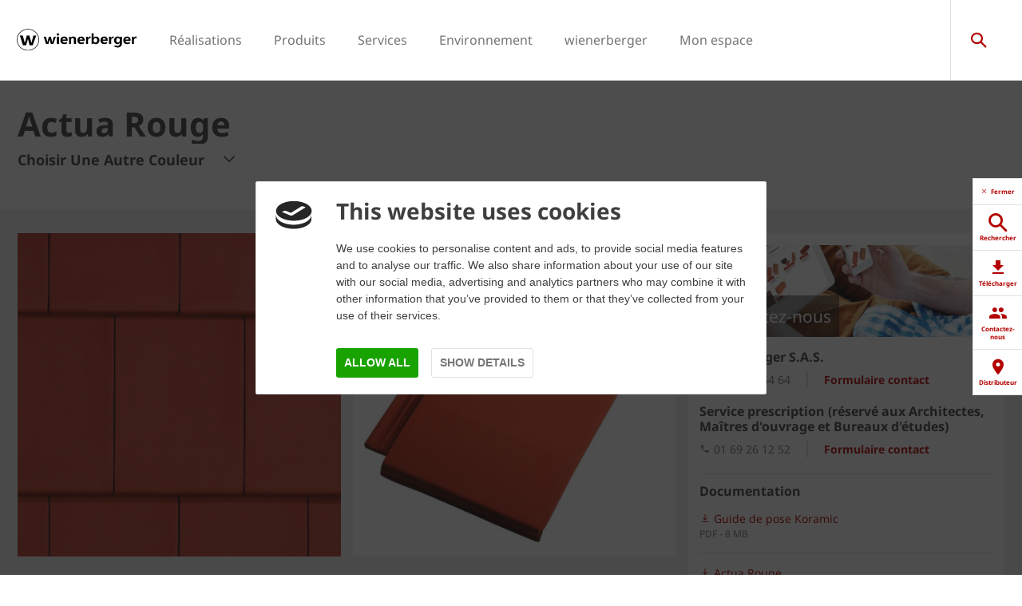

--- FILE ---
content_type: text/html;charset=utf-8
request_url: https://www.wienerberger.fr/Produits/toiture/moteur_de_recherche/tuile-actua-rouge.html
body_size: 34950
content:
<!DOCTYPE HTML>
<html lang="fr-FR">
<head>
  
	<meta charset="UTF-8"/>
	<title>Tuile à aspect plat Actua Rouge Koramic | Wienerberger</title>
	<meta name="date" content="2019-07-08" scheme="yyyy-MM-dd"/>
	<meta http-equiv="content-language" content="fr-FR"/>
	
	
	
	<meta name="description" content="Tuile à emboîtement grand moule à pureau plat variable avec une esthétique lisse et plate. La tuile terre cuite Actua Rouge est économique."/>

  

	
<!-- START data layer object -->

	<script type="text/javascript" charset="utf-8">
		window.dataLayer = [{"page":{"pageInfo":{"pageName":"Actua Rouge","pageID":"/Produits/toiture/moteur_de_recherche/actua-rouge.html","destinationURL":"/Produits/toiture/moteur_de_recherche/actua-rouge.html"},"attributes":{"country":"FRA","language":"FR-FR"}},"product":{"productID":"845188","productName":"Actua Rouge","productGroupCode":"01","productGroupName":"Tuiles","productTagList":["Red_tile","Roof","Prod-Roof-Actua10LT"]}}];
	</script>

<script type="text/javascript" charset="utf-8">
	window.digitalData = window.digitalData || [];

	(function() {
		var eventData = {"event":"onload-page","page":{"pageInfo":{"title":"Actua Rouge","pageName":"tuile-actua-rouge","language":"fr-FR","destinationURL":"/Produits/toiture/moteur_de_recherche/actua-rouge.html","pageID":"/fr/Produits/toiture/moteur_de_recherche/tuile-actua-rouge","pageAlias":"actua-rouge","tags":[],"breadcrumbs":["Accueil","Produits","Toiture en terre cuite : matériaux et solutions | wienerberger","","Actua Rouge"],"components":[{"resourceType":"cms/components/structure/product","children":[{"resourceType":"cms/components/content/grid","children":[{"resourceType":"cms/components/structure/product/primaformataccordion","children":[]},{"resourceType":"cms/components/structure/product/roofaccessoriesaccordion","children":[]}]},{"resourceType":"cms/components/content/productcontactbar","children":[]},{"resourceType":"cms/components/content/productdocuments","children":[]},{"resourceType":"cms/components/structure/product/image","children":[]}]},{"resourceType":"wcm/foundation/components/responsivegrid","children":[{"resourceType":"cms/components/content/richtext","children":[]},{"resourceType":"cms/components/content/product-gallery/up-selling-product-gallery","children":[]},{"resourceType":"cms/components/content/backgroundcontainer","children":[{"resourceType":"wcm/foundation/components/responsivegrid","children":[{"resourceType":"cms/components/content/title","children":[]},{"resourceType":"cms/components/content/teaserbox/box","children":[{"resourceType":"wcm/foundation/components/responsivegrid","children":[{"resourceType":"cms/components/content/teaserbox/box/link","children":[]},{"resourceType":"cms/components/content/teaserbox/box/link","children":[]},{"resourceType":"cms/components/content/teaserbox/box/link","children":[]},{"resourceType":"cms/components/content/teaserbox/box/link","children":[]}]}]},{"resourceType":"cms/components/content/teaserbox/box","children":[{"resourceType":"wcm/foundation/components/responsivegrid","children":[{"resourceType":"cms/components/content/teaserbox/box/link","children":[]},{"resourceType":"cms/components/content/teaserbox/box/link","children":[]},{"resourceType":"cms/components/content/teaserbox/box/link","children":[]},{"resourceType":"cms/components/content/teaserbox/box/link","children":[]}]}]},{"resourceType":"cms/components/content/teaserbox/box","children":[{"resourceType":"wcm/foundation/components/responsivegrid","children":[{"resourceType":"cms/components/content/teaserbox/box/link","children":[]},{"resourceType":"cms/components/content/teaserbox/box/link","children":[]}]}]}]}]},{"resourceType":"cms/components/content/browser/projectbrowser","children":[]},{"resourceType":"cms/components/content/callToAction","children":[{"resourceType":"cms/components/content/grid","children":[{"resourceType":"cms/components/content/title","children":[]},{"resourceType":"cms/components/content/custombutton","children":[]},{"resourceType":"cms/components/content/callToAction/contactbar","children":[]},{"resourceType":"cms/components/content/callToAction/contactbar","children":[]}]}]}]}],"pageTemplate":"Product Page","publishedDate":"2025-04-09T16:54:48.376+0000","mainNavigation":"Produits","products":{"productId":845188,"productName":"Actua Rouge","productGroup":{"name":"01","localizedName":"Tuiles"},"productBrand":"Koramic","linkedSKUs":[14280089],"tags":["Wienerberger : Product / Color / Red tile","Wienerberger : Product Group / Roof","Wienerberger : Product / Roof / Actua 10 LT"]},"errorPage":"false"},"buildVersion":{"commons":"2.0.21.2","assets":"2.0.1.1","wbs":null,"cw":"2.0.21.1","pipelife":"2.0.21.4"},"serverNames":{"publish":"wienerberger-prod-65-publish1eucentral1-b80","dispatcher":null},"environment":"Prod","businessUnit":"WBS","country":"fra","project":"/wbs/fra/main-website"}};
		var hostname = '(none)';
		if (hostname !== '\u003c!--#echo var\u003d"HOSTNAME" --\u003e') {
			if (eventData && eventData.page && eventData.page.serverNames) {
				eventData.page.serverNames.dispatcher = hostname;
			}
		}
        if (eventData && eventData.page && eventData.page.pageInfo.errorPage == 'true') {
            eventData.page.pageInfo.title = "404: " + window.location.href;
        }
		window.digitalData.push(eventData);
	})();
</script>
<!-- END data layer object -->


	<style type="text/css">
		a#CybotCookiebotDialogPoweredbyCybot,
		div#CybotCookiebotDialogPoweredByText {
			display: none;
		}

		#CookiebotWidget .CookiebotWidget-body .CookiebotWidget-main-logo {
			display: none;
		}
	</style>
	<script id="Cookiebot" src="https://consent.cookiebot.com/uc.js" data-cbid="6d7d5e3f-8d55-4fff-aab3-f1e741359771" type="text/javascript" async></script>



	<!-- Google Tag Manager -->
	<script>(function(w,d,s,l,i){w[l]=w[l]||[];w[l].push({'gtm.start':
			new Date().getTime(),event:'gtm.js'});var f=d.getElementsByTagName(s)[0],
		j=d.createElement(s),dl=l!='dataLayer'?'&l='+l:'';j.async=true;j.src=
		'https://www.googletagmanager.com/gtm.js?id='+i+dl;f.parentNode.insertBefore(j,f);
	})(window,document,'script','dataLayer','GTM-K2VRK5');</script>
	<!-- End Google Tag Manager -->



    <link rel="shortcut icon" href="/content/dam/corp/logos/w-512x512.ico"/>
    <link rel="icon" type="image/png" sizes="16x16" href="/content/dam/wienerberger/france/marketing/graphic-design/icon/Favicon-logo-w-16x16px.png"/>
    <link rel="icon" type="image/png" sizes="32x32" href="/content/dam/wienerberger/france/marketing/graphic-design/icon/Favicon-logo-w-32x32px.png"/>
    <link rel="icon" type="image/png" sizes="96x96" href="/content/dam/wienerberger/france/marketing/graphic-design/icon/Favicon-logo-w-96x96px.png"/>
    <link rel="apple-touch-icon" sizes="180x180" href="/content/dam/wienerberger/france/marketing/graphic-design/icon/Favicon-logo-w-180x180px.png"/>

    <link rel="apple-touch-icon" href="/content/dam/wienerberger/france/marketing/graphic-design/icon/Favicon-logo-w-180x180px.png"/>
    <link rel="apple-touch-icon" sizes="152x152" href="/content/dam/wienerberger/france/marketing/graphic-design/icon/Favicon-logo-w-180x180px.png"/>
    <link rel="apple-touch-icon" sizes="180x180" href="/content/dam/wienerberger/global/marketing/graphic-design-media/icons/favicons/mobile/CBME_MKT_ICO_Favicon%20iPhone%20Retina%2076x76.png"/>
    <link rel="apple-touch-icon" sizes="167x167" href="/content/dam/wienerberger/france/marketing/graphic-design/icon/Favicon-logo-w-96x96px.png"/>

    <meta name="Wienerberger France" content="Wienerberger"/>
    <meta name="msapplication-TileImage" content="/content/dam/wienerberger/france/marketing/graphic-design/icon/Favicon-logo-w-310x310px.png"/>
    <meta name="msapplication-TileColor" content="#2A2A2A"/>


<meta name="viewport" content="width=device-width, initial-scale=1, shrink-to-fit=no"/>





  <link rel="preload" href="/apps/settings/wcm/designs/aem-wienerberger/fonts/noto-sans-regular.woff2" as="font" crossorigin/>
  <link rel="preload" href="/apps/settings/wcm/designs/aem-wienerberger/fonts/noto-sans-regular-italic.woff2" as="font" crossorigin/>
  <link rel="preload" href="/apps/settings/wcm/designs/aem-wienerberger/fonts/noto-sans-bold.woff2" as="font" crossorigin/>
  <link rel="preload" href="/apps/settings/wcm/designs/aem-wienerberger/fonts/noto-sans-bold-italic.woff2" as="font" crossorigin/>
  <style>
    @font-face {
      font-family: Noto Sans;
      src: local(noto-sans-regular),
      url('/apps/settings/wcm/designs/aem-wienerberger/fonts/noto-sans-regular.woff2') format("woff2");
      font-weight: 400;
      font-style: normal;
      font-stretch: normal;
      font-display: swap;
    }

    @font-face {
      font-family: Noto Sans;
      src: local(noto-sans-regular-italic),
      url('/apps/settings/wcm/designs/aem-wienerberger/fonts/noto-sans-regular-italic.woff2') format("woff2");
      font-weight: 400;
      font-style: italic;
      font-stretch: normal;
      font-display: swap;
    }

    @font-face {
      font-family: Noto Sans;
      src: local(noto-sans-bold),
      url('/apps/settings/wcm/designs/aem-wienerberger/fonts/noto-sans-bold.woff2') format("woff2");
      font-weight: 700;
      font-style: normal;
      font-stretch: normal;
      font-display: swap;
    }

    @font-face {
      font-family: Noto Sans;
      src: local(noto-sans-bold-italic),
      url('/apps/settings/wcm/designs/aem-wienerberger/fonts/noto-sans-bold-italic.woff2') format("woff2");
      font-weight: 700;
      font-style: italic;
      font-stretch: normal;
      font-display: swap;
    }
  </style>


<link rel="preload" href="/apps/settings/wcm/designs/aem-wienerberger/fonts/wienerberger-icons.woff" as="font" crossorigin/>

<style>
  @font-face {
    font-family: 'wienerberger';
    src: url('/apps/settings/wcm/designs/aem-wienerberger/fonts/wienerberger-icons.woff') format('woff');
    font-display: block;
    font-weight: normal;
    font-style: normal;
  }
</style>



  
    
<link rel="stylesheet" href="/etc.clientlibs/commons/clientlibs/aem-commons-site.min.css" type="text/css">



  
    
<link rel="stylesheet" href="/etc.clientlibs/cms/clientlibs/wbs.lc-6477c7226307032ee637-7626e0416e5eaba172eb-lc.min.css" type="text/css">





  
<script>
    //prehiding snippet for Adobe Target with asynchronous tags deployment
    !function(e,t,n,i){function o(){return t.getElementsByTagName("head")[0]}!function(e,n,i){if(e){var o=t.createElement("style");o.id=n,o.innerHTML=i,e.appendChild(o)}}(o(),"at-body-style","body {opacity: 0 !important}"),setTimeout(function(){!function(e,n){if(e){var i=t.getElementById(n);i&&e.removeChild(i)}}(o(),"at-body-style")},3e3)}(window,document);
</script>

	
    
    

    

    


        <script type="text/javascript" src="//assets.adobedtm.com/74eca9796fff/5afab38dc4fb/launch-7addbac291a4.min.js" async></script>


    
    
    

	

	<link rel="canonical" href="https://www.wienerberger.fr/Produits/toiture/moteur_de_recherche/actua-rouge.html"/>
	
		<link rel="alternate" hreflang="fr-FR" href="https://www.wienerberger.fr/Produits/toiture/moteur_de_recherche/actua-rouge.html"/>
	
	

	<meta property="wb:path" content="/Produits/toiture/moteur_de_recherche/tuile-actua-rouge"/>
  
    <meta property="og:type" content="article"/>
    
        <meta property="og:title" content="Actua Rouge"/>
    

    
        <meta property="og:url" content="https://www.wienerberger.fr/Produits/toiture/moteur_de_recherche/actua-rouge.html"/>
    

    
        <meta property="og:image" content="https://www.wienerberger.fr/content/dam/wienerberger/france/marketing/photography/productshots/roof/product-texture/FR_MKT_PHO_PSH_TEX_KOR_Actua_Rouge_001.tif.imgTransformer/crop_1to1/md-2/1577962861700/FR_MKT_PHO_PSH_TEX_KOR_Actua_Rouge_001.jpg"/>
    

    

    

    
        <meta property="og:site_name" content="France"/>
    

    

    

    


  
    <script type="application/ld+json">
    [{"@context":"https://schema.org","@type":"Organization","url":"https://www.wienerberger.fr","logo":"https://www.wienerberger.fr/content/dam/wienerberger/global/marketing/graphic-design-media/logos/wienerberger_logo_horizontal.svg"},{"@context":"https://schema.org","@type":"BreadcrumbList","itemListElement":[{"@type":"ListItem","position":1,"item":"https://www.wienerberger.fr","name":"Accueil"},{"@type":"ListItem","position":2,"item":"https://www.wienerberger.fr/Produits.html","name":"Produits"},{"@type":"ListItem","position":3,"item":"https://www.wienerberger.fr/Produits/toiture.html","name":"Toiture en terre cuite : matériaux et solutions | wienerberger"},{"@type":"ListItem","position":4,"item":"https://www.wienerberger.fr/Produits/toiture/moteur_de_recherche.html","name":""},{"@type":"ListItem","position":5,"item":"https://www.wienerberger.fr/Produits/toiture/moteur_de_recherche/tuile-actua-rouge.html","name":"Actua Rouge"}]}]
</script>
  
</head>

<body class="productpage contentpage basepage page basicpage page ecx" data-page-view-title="Actua Rouge">


	
		<!-- Google Tag Manager (noscript) -->
		<noscript>
			<iframe src="https://www.googletagmanager.com/ns.html?id=GTM-K2VRK5" height="0" width="0" style="display:none;visibility:hidden"></iframe>
		</noscript>
		<!-- End Google Tag Manager (noscript) -->
	
	
  <div class="pageWrapper js-page-wrapper  " style="padding-top: 108px;">
    <div style="display: none" id="IE-banner" class="IE-banner">This Browser is no longer supported. Please switch to a supported Browser like Chrome, Firefox, Safari or Edge.</div>
		<header class="page__header">
      <div class="headerMainWrapper">
        <div class="headerWrapper loading">
          
            <section><div class="headerpage basepage page basicpage"><div class="root responsivegrid">


<div class="aem-Grid aem-Grid--12 aem-Grid--default--12 ">
    
    <div class="navigation aem-GridColumn aem-GridColumn--default--12">


  
    <div class="websiteLogo">
	
        <a href="/">
            <img loading="lazy" width="150" height="75" src="/content/dam/wienerberger/global/marketing/graphic-design-media/logos/wienerberger_logo_horizontal.svg"/>
        </a>
    


</div>
    <div class="mainNavigation desktop  js-main-navigation" data-stickyheaderenabled="false">
      <nav>
        <ul>
          <li class="first-level ">
            
            
              <a href="#">Réalisations</a>
            
            
              <div class="flyout">
                
                <div class="overflowWrapper">
                  <section class="js-menu-row">
                    <article>
                      <p>
                        
                          <a href="/Realisations/Rechercher-votre-realisation.html" class="head">Rechercher votre réalisation</a>
                        
                        
                      </p>

                      <div class="menu-items">
                        <ul>
                          <li>
                            
                              <a href="/Realisations/Rechercher-votre-realisation/Maisons_individuelles.html">
                                                                Maisons individuelles
                              </a>
                            
                            
                          </li>
                        
                          <li>
                            
                              <a href="/Realisations/Rechercher-votre-realisation/logements_collectifs.html">
                                                                Logements collectifs
                              </a>
                            
                            
                          </li>
                        
                          <li>
                            
                              <a href="/Realisations/Rechercher-votre-realisation/batiment_tertiaire.html">
                                                                Bâtiments tertiaires
                              </a>
                            
                            
                          </li>
                        
                          <li>
                            
                              <a href="/Realisations/Rechercher-votre-realisation/renovation.html">
                                                                Rénovation 
                              </a>
                            
                            
                          </li>
                        </ul>
                        
                      </div>
                    </article>
                  
                    <article>
                      <p>
                        
                          <a href="/Realisations/Evenements-architecture.html" class="head">Evénements autour de l&#39;architecture</a>
                        
                        
                      </p>

                      <div class="menu-items">
                        <ul>
                          <li>
                            
                              <a href="/Realisations/Evenements-architecture/trophees-aleonard.html">
                                                                Trophée Aléonard
                              </a>
                            
                            
                          </li>
                        
                          <li>
                            
                              <a href="/Realisations/Evenements-architecture/brick-award.html">
                                                                Brick Award
                              </a>
                            
                            
                          </li>
                        
                          <li>
                            
                              <a href="/Realisations/Evenements-architecture/architectum.html">
                                                                Architectum 
                              </a>
                            
                            
                          </li>
                        
                          <li>
                            
                              <a href="/Realisations/Evenements-architecture/architendance.html">
                                                                Architendance
                              </a>
                            
                            
                          </li>
                        </ul>
                        
                      </div>
                    </article>
                  </section>
                </div>
                
              </div>
            
          </li>
        
          <li class="first-level ">
            
              <a href="/Produits.html">Produits</a>
            
            
            
              <div class="flyout">
                
                <div class="overflowWrapper">
                  <section class="js-menu-row">
                    <article>
                      <p>
                        
                          <a href="/Produits/mur.html" class="head">Mur</a>
                        
                        
                      </p>

                      <div class="menu-items">
                        <ul>
                          <li>
                            
                              <a href="/Produits/mur/moteur_de_recherche.html" class="with-button">
                                                                <span class="button">Rechercher un produit</span>
                              </a>
                            
                            
                          </li>
                        
                          <li>
                            
                              <a href="/Produits/mur/collections.html">
                                                                Briques de structure Porotherm
                              </a>
                            
                            
                          </li>
                        
                          <li>
                            
                              <a href="/Produits/mur/collections/climamur.html">
                                                                Briques isolantes Climamur
                              </a>
                            
                            
                          </li>
                        
                          <li>
                            
                              <a href="/Produits/mur/collections/accessoires-porotherm.html">
                                                                Accessoires techniques
                              </a>
                            
                            
                          </li>
                        
                          <li>
                            
                              <a href="/Produits/mur/collections/dryfix-mortier-outillage.html">
                                                                Dryfix - mortier - outillage
                              </a>
                            
                            
                          </li>
                        
                          <li>
                            
                              <a href="/Aide-et-support/FAQ/foire-aux-questions-faq-mur-briques-de-stucture-porotherm.html">
                                                                FAQ Mur
                              </a>
                            
                            
                          </li>
                        
                          <li>
                            
                              <a href="/Produits/Mur/Rechercher-un-produit">
                                                                
                              </a>
                            
                            
                          </li>
                        </ul>
                        
                      </div>
                    </article>
                  
                    <article>
                      <p>
                        
                          <a href="/Produits/toiture.html" class="head">Toiture</a>
                        
                        
                      </p>

                      <div class="menu-items">
                        <ul>
                          <li>
                            
                              <a href="/Produits/toiture/moteur_de_recherche.html" class="with-button">
                                                                <span class="button">Rechercher un produit</span>
                              </a>
                            
                            
                          </li>
                        
                          <li>
                            
                              <a href="/Produits/toiture/collections.html">
                                                                Tuiles Koramic
                              </a>
                            
                            
                          </li>
                        
                          <li>
                            
                              <a href="/Produits/toiture/collections/photovoltaique.html">
                                                                Solaire Photovoltaïque
                              </a>
                            
                            
                          </li>
                        
                          <li>
                            
                              <a href="/Produits/toiture/collections/Accessoires-techniques.html">
                                                                Accessoires techniques
                              </a>
                            
                            
                          </li>
                        
                          <li>
                            
                              <a href="/Produits/toiture/References.html">
                                                                Réalisations
                              </a>
                            
                            
                          </li>
                        
                          <li>
                            
                              <a href="/Aide-et-support/FAQ/foire-aux-questions-faq-toiture-et-accessoires-koramic.html">
                                                                FAQ Toiture
                              </a>
                            
                            
                          </li>
                        
                          <li>
                            
                              <a href="/Aide-et-support/FAQ/foire-aux-questions-faq-toiture-photovoltaique.html">
                                                                FAQ Photovoltaïque
                              </a>
                            
                            
                          </li>
                        
                          <li>
                            
                              <a href="/Produits/Toiture/Rechercher-un-produit">
                                                                
                              </a>
                            
                            
                          </li>
                        </ul>
                        
                      </div>
                    </article>
                  
                    <article>
                      <p>
                        
                          <a href="/Produits/facade.html" class="head">Façade</a>
                        
                        
                      </p>

                      <div class="menu-items">
                        <ul>
                          <li>
                            
                              <a href="/Produits/facade/moteur_de_recherche.html" class="with-button">
                                                                <span class="button">Rechercher un produit</span>
                              </a>
                            
                            
                          </li>
                        
                          <li>
                            
                              <a href="/Produits/facade/collections/terca-brique-apparente-terre-cuite.html">
                                                                Briques et plaquettes de parement Terca
                              </a>
                            
                            
                          </li>
                        
                          <li>
                            
                              <a href="/Produits/facade/collections/Koramic-facade-tuile-terre-cuite.html">
                                                                Bardage tuiles Koramic
                              </a>
                            
                            
                          </li>
                        
                          <li>
                            
                              <a href="/Produits/facade/collections/Argeton-bardage-terre-cuite.html">
                                                                Bardage Argeton
                              </a>
                            
                            
                          </li>
                        
                          <li>
                            
                              <a href="/Produits/facade/collections/Veture-Kess-avec-les-briques-de-parement-terca.html">
                                                                Vêture Kess
                              </a>
                            
                            
                          </li>
                        
                          <li>
                            
                              <a href="/Produits/facade/References.html">
                                                                Réalisations
                              </a>
                            
                            
                          </li>
                        
                          <li>
                            
                              <a href="/Aide-et-support/FAQ/foire-aux-questions-faq-briques-de-parement-terca.html">
                                                                FAQ Façade
                              </a>
                            
                            
                          </li>
                        
                          <li>
                            
                              <a href="/Produits/Facade/Rechercher-un-produit">
                                                                
                              </a>
                            
                            
                          </li>
                        </ul>
                        
                      </div>
                    </article>
                  </section>
                </div>
                
              </div>
            
          </li>
        
          <li class="first-level ">
            
            
              <a href="#">Services</a>
            
            
              <div class="flyout">
                
                <div class="overflowWrapper">
                  <section class="js-menu-row">
                    <article>
                      <p>
                        
                          <a href="/Aide-et-support/Centre-de-telechargement.html" class="head">Téléchargements</a>
                        
                        
                      </p>

                      <div class="menu-items">
                        
                        
                      </div>
                    </article>
                  
                    <article>
                      <p>
                        
                          <a href="/Aide-et-support/Supports-pour-vos-projets.html" class="head">Supports pour vos projets</a>
                        
                        
                      </p>

                      <div class="menu-items">
                        <ul>
                          <li>
                            
                              <a href="/Aide-et-support/Supports-pour-vos-projets/Nos-distributeurs.html">
                                                                Nos distributeurs
                              </a>
                            
                            
                          </li>
                        
                          <li>
                            
                              <a href="/Aide-et-support/Supports-pour-vos-projets/Nos-showrooms.html">
                                                                Nos showrooms
                              </a>
                            
                            
                          </li>
                        
                          <li>
                            
                              <a href="/Aide-et-support/Supports-pour-vos-projets/Nos-references.html">
                                                                Nos références
                              </a>
                            
                            
                          </li>
                        
                          <li>
                            
                              <a href="/Aide-et-support/FAQ.html">
                                                                Nos FAQ
                              </a>
                            
                            
                          </li>
                        </ul>
                        
                      </div>
                    </article>
                  
                    <article>
                      <p>
                        
                          <a href="/Aide-et-support/Planifier-vos-projets.html" class="head">Planifier vos projets</a>
                        
                        
                      </p>

                      <div class="menu-items">
                        <ul>
                          <li>
                            
                              <a href="/Aide-et-support/Planifier-vos-projets/Acces-Extranet.html">
                                                                Accès à votre Extranet
                              </a>
                            
                            
                          </li>
                        
                          <li>
                            
                              <a href="/Aide-et-support/Planifier-vos-projets/Nos-solutions-BIM.html">
                                                                Nos solutions BIM
                              </a>
                            
                            
                          </li>
                        
                          <li>
                            
                              <a href="/Aide-et-support/Planifier-vos-projets/Outils-calcul.html">
                                                                Vos outils de calcul
                              </a>
                            
                            
                          </li>
                        
                          <li>
                            
                              <a href="/Aide-et-support/Planifier-vos-projets/Creer-textures-facade.html">
                                                                Vos textures de façade
                              </a>
                            
                            
                          </li>
                        
                          <li>
                            
                              <a href="/Aide-et-support/Planifier-vos-projets/Acceder-DOP.html">
                                                                Accéder à nos DOP
                              </a>
                            
                            
                          </li>
                        
                          <li>
                            
                              <a href="/Aide-et-support/Planifier-vos-projets/Formation.html">
                                                                Formation
                              </a>
                            
                            
                          </li>
                        
                          <li>
                            
                              <a href="/Aide-et-support/Planifier-vos-projets/Palette-attitude.html">
                                                                Palette attitude
                              </a>
                            
                            
                          </li>
                        </ul>
                        
                      </div>
                    </article>
                  
                    <article>
                      <p>
                        
                          <a href="/Aide-et-support/Mettre-en-oeuvre-votre-projet.html" class="head">Mettre en oeuvre votre projet</a>
                        
                        
                      </p>

                      <div class="menu-items">
                        <ul>
                          <li>
                            
                              <a href="/Aide-et-support/Mettre-en-oeuvre-votre-projet/Mise-en-oeuvre-murs-de-structure.html">
                                                                Mise en oeuvre de vos murs de structure
                              </a>
                            
                            
                          </li>
                        
                          <li>
                            
                              <a href="/Aide-et-support/Mettre-en-oeuvre-votre-projet/Mise-en-oeuvre-de-votre-toiture.html">
                                                                Mise en oeuvre de votre toiture
                              </a>
                            
                            
                          </li>
                        
                          <li>
                            
                              <a href="/Aide-et-support/Mettre-en-oeuvre-votre-projet/Mise-en-oeuvre-de-votre-facade.html">
                                                                Mise en oeuvre de votre façade
                              </a>
                            
                            
                          </li>
                        </ul>
                        
                      </div>
                    </article>
                  </section>
                </div>
                
              </div>
            
          </li>
        
          <li class="first-level ">
            
              <a href="/Environnement.html">Environnement</a>
            
            
            
              <div class="flyout">
                
                <div class="overflowWrapper">
                  <section class="js-menu-row">
                    <article>
                      <p>
                        
                          <a href="/Environnement/notre-manifeste-pour-la-terre.html" class="head">Notre manifeste pour la terre</a>
                        
                        
                      </p>

                      <div class="menu-items">
                        
                        
                      </div>
                    </article>
                  
                    <article>
                      <p>
                        
                          <a href="/Environnement/engagement-decarbonation.html" class="head">Engagement décarbonation</a>
                        
                        
                      </p>

                      <div class="menu-items">
                        
                        
                      </div>
                    </article>
                  
                    <article>
                      <p>
                        
                          <a href="/Environnement/engagement-economie-circulaire.html" class="head">Engagement économie circulaire</a>
                        
                        
                      </p>

                      <div class="menu-items">
                        
                        
                      </div>
                    </article>
                  
                    <article>
                      <p>
                        
                          <a href="/Environnement/engagement-biodiversite-rehabilitations.html" class="head">Engagement biodiversité &amp; réhabilitations</a>
                        
                        
                      </p>

                      <div class="menu-items">
                        
                        
                      </div>
                    </article>
                  
                    <article>
                      <p>
                        
                          <a href="/Environnement/engagement-en-video.html" class="head">Nos engagements en vidéo</a>
                        
                        
                      </p>

                      <div class="menu-items">
                        
                        
                      </div>
                    </article>
                  </section>
                </div>
                
              </div>
            
          </li>
        
          <li class="first-level ">
            
            
              <a href="#">wienerberger</a>
            
            
              <div class="flyout">
                
                <div class="overflowWrapper">
                  <section class="js-menu-row">
                    <article>
                      <p>
                        
                        
                          <a href="#" class="head">Actualité et agenda</a>
                        
                      </p>

                      <div class="menu-items">
                        <ul>
                          <li>
                            
                              <a href="/Wienerberger/Actualite-et-agenda/Actualite.html">
                                                                Actualités
                              </a>
                            
                            
                          </li>
                        
                          <li>
                            
                              <a href="/Wienerberger/Actualite-et-agenda/Evenements.html">
                                                                Événements
                              </a>
                            
                            
                          </li>
                        
                          <li>
                            
                              <a href="/Wienerberger/Actualite-et-agenda/Newsletters.html">
                                                                Newsletters
                              </a>
                            
                            
                          </li>
                        </ul>
                        
                      </div>
                    </article>
                  
                    <article>
                      <p>
                        
                          <a href="/Wienerberger/Pourquoi-la-terre-cuite.html" class="head">Pourquoi la terre cuite</a>
                        
                        
                      </p>

                      <div class="menu-items">
                        <ul>
                          <li>
                            
                              <a href="/Wienerberger/Pourquoi-la-terre-cuite/La-terre-cuite.html">
                                                                La terre cuite
                              </a>
                            
                            
                          </li>
                        
                          <li>
                            
                              <a href="/Wienerberger/Pourquoi-la-terre-cuite/developpement-durable.html">
                                                                Développement durable
                              </a>
                            
                            
                          </li>
                        
                          <li>
                            
                              <a href="/Wienerberger/Pourquoi-la-terre-cuite/Fabrication.html">
                                                                Fabrication
                              </a>
                            
                            
                          </li>
                        </ul>
                        
                      </div>
                    </article>
                  
                    <article>
                      <p>
                        
                          <a href="/Wienerberger/Implantations.html" class="head">Implantations</a>
                        
                        
                      </p>

                      <div class="menu-items">
                        <ul>
                          <li>
                            
                              <a href="/Wienerberger/Implantations/Siege.html">
                                                                Siège
                              </a>
                            
                            
                          </li>
                        
                          <li>
                            
                              <a href="/Wienerberger/Implantations/Usines.html">
                                                                Nos usines
                              </a>
                            
                            
                          </li>
                        
                          <li>
                            
                              <a href="/Wienerberger/Implantations/Depots.html">
                                                                Nos dépôts
                              </a>
                            
                            
                          </li>
                        </ul>
                        
                      </div>
                    </article>
                  
                    <article>
                      <p>
                        
                          <a href="/Wienerberger/Emploi.html" class="head">Emploi</a>
                        
                        
                      </p>

                      <div class="menu-items">
                        <ul>
                          <li>
                            
                              <a href="/Wienerberger/Emploi/Travailler-chez-Wienerberger.html">
                                                                Travailler chez Wienerberger
                              </a>
                            
                            
                          </li>
                        
                          <li>
                            
                              <a href="/Wienerberger/Emploi/Offres-emploi.html">
                                                                Offres d&#39;emploi
                              </a>
                            
                            
                          </li>
                        </ul>
                        
                      </div>
                    </article>
                  
                    <article>
                      <p>
                        
                        
                          <a href="#" class="head">Wienerberger France</a>
                        
                      </p>

                      <div class="menu-items">
                        <ul>
                          <li>
                            
                              <a href="/Wienerberger/Wienerberger-en-France/qui-est-wienerberger.html">
                                                                Qui est wienerberger
                              </a>
                            
                            
                          </li>
                        
                          <li>
                            
                              <a href="/Wienerberger/Wienerberger-en-France/comite-executif-terreal-et-wienerberger-france.html">
                                                                Comité exécutif Terreal et wienerberger France
                              </a>
                            
                            
                          </li>
                        
                          <li>
                            
                              <a href="/Wienerberger/Wienerberger-en-France/Nos-engagements.html">
                                                                Nos engagements
                              </a>
                            
                            
                          </li>
                        
                          <li>
                            
                              <a href="/Wienerberger/Wienerberger-en-France/Nos-valeurs.html">
                                                                Nos valeurs
                              </a>
                            
                            
                          </li>
                        
                          <li>
                            
                              <a href="/Wienerberger/Wienerberger-en-France/Acteur-local.html">
                                                                Acteur local
                              </a>
                            
                            
                          </li>
                        
                          <li>
                            
                              <a href="/Wienerberger/Wienerberger-en-France/Mecenat.html">
                                                                Mécénat
                              </a>
                            
                            
                          </li>
                        
                          <li>
                            
                              <a href="/Wienerberger/Wienerberger-en-France/Wienerberger-monde.html">
                                                                Wienerberger dans le monde
                              </a>
                            
                            
                          </li>
                        
                          <li>
                            
                              <a href="/Aide-et-support/FAQ/foire-aux-questions-faq-general.html">
                                                                FAQ Wienerberger
                              </a>
                            
                            
                          </li>
                        </ul>
                        
                      </div>
                    </article>
                  
                    <article>
                      <p>
                        
                        
                          <a href="#" class="head">Contactez-nous</a>
                        
                      </p>

                      <div class="menu-items">
                        <ul>
                          <li>
                            
                              <a href="/Wienerberger/Contacts/presse.html">
                                                                Presse
                              </a>
                            
                            
                          </li>
                        
                          <li>
                            
                              <a href="/Wienerberger/Contacts/Contacts.html">
                                                                Contactez-nous
                              </a>
                            
                            
                          </li>
                        </ul>
                        
                      </div>
                    </article>
                  </section>
                </div>
                
              </div>
            
          </li>
        
          <li class="first-level ">
            
              <a href="https://monespace.wienerberger.fr/" target="_blank">Mon espace</a>
            
            
            
          </li>
        </ul>
        <div class="navigation__background"></div>
      </nav>
    </div>

    <!-- Language Switch /Searchbox Desktop -->
    

    

    <div class="languageSwitch">

        
    </div>


    
      <div class="searchbox"></div>
    
    
      <div class="basketButton js-header-basket d-none" data-toggle="collapse" data-target="#basketViewer" aria-expanded="false" aria-controls="basketViewer" data-max-cart-items="10">
        <span class="items"></span>
      </div>
      <div class="basketViewer user-basket collapse" id="basketViewer" data-read-more="... Lire la suite" data-servlet-url="/configuration/header/jcr:content/root/navigation.basket.products.json" data-error-message="Something went wrong, we cannot show your saved items. Please try again later..." data-undo-button="Annuler" data-undo-message="a été retiré du panier.">
        <div class="container-white">
          <h3>Votre sélection</h3>
          <div id="item-list">
            <div>
              <ul class="basket-list js-basket-list"></ul>
            </div>
            
          </div>
        </div>
      </div>
      <div class="mediaBasketContainer" style="display: none">
        <a href=".html" class="js-media-cart mediaBasket" data-text-add="Media added to basket." data-text-remove="Media removed from basket." data-count="0" title="Media added to basket.">
          <span class="items"></span>
        </a>
      </div>
    

    <div class="menuShow"></div>

    <div class="mainNavigation mobile">
      <nav>
        <div class="level_1">
          <div class="navClose"></div>
          <ul class="mobileNav">
            <li class="hasSub">
              
              
                <a href="#1543180543">Réalisations</a>
              
            </li>
          
            <li class="hasSub">
              
                <a href="#119415806">Produits</a>
              
              
            </li>
          
            <li class="hasSub">
              
              
                <a href="#585613629">Services</a>
              
            </li>
          
            <li class="hasSub">
              
                <a href="#187119265">Environnement</a>
              
              
            </li>
          
            <li class="hasSub">
              
              
                <a href="#140026834">wienerberger</a>
              
            </li>
          
            <li>
              
                <a href="https://monespace.wienerberger.fr/" target="_blank">Mon espace</a>
              
              
            </li>
          </ul>
          <ul class="mobileNav">
            <li class="hasSub languageSwitcher">
              <a href="#languages">Choisir votre langue</a>
            </li>
          </ul>
          <div class="mobileLanguageWrapper">

    

    <div class="languageSwitch">

        
    </div>

</div>
        </div>
        <div class="level_2">
          <div class="navClose"></div>
          
            
              <div class="container" id="1543180543">
                <a class="head" data-ident="to_level_1"><span></span> Réalisations</a>
                <ul class="mobileNav">
                  <li class="hasSub">
                    
                      <a href="#2117038324">Rechercher votre réalisation</a>
                    
                    
                  </li>
                
                  <li class="hasSub">
                    
                      <a href="#1658697765">Evénements autour de l&#39;architecture</a>
                    
                    
                  </li>
                </ul>
              </div>
            
          
            
              <div class="container" id="119415806">
                <a class="head" href="/Produits.html" data-ident="to_level_1"><span></span> Produits</a>
                <ul class="mobileNav">
                  <li class="hasSub">
                    
                      <a href="#1350375649">Mur</a>
                    
                    
                  </li>
                
                  <li class="hasSub">
                    
                      <a href="#502687503">Toiture</a>
                    
                    
                  </li>
                
                  <li class="hasSub">
                    
                      <a href="#408620181">Façade</a>
                    
                    
                  </li>
                </ul>
              </div>
            
          
            
              <div class="container" id="585613629">
                <a class="head" data-ident="to_level_1"><span></span> Services</a>
                <ul class="mobileNav">
                  <li>
                    
                      <a href="/Aide-et-support/Centre-de-telechargement.html">Téléchargements</a>
                    
                    
                  </li>
                
                  <li class="hasSub">
                    
                      <a href="#399020843">Supports pour vos projets</a>
                    
                    
                  </li>
                
                  <li class="hasSub">
                    
                      <a href="#801782563">Planifier vos projets</a>
                    
                    
                  </li>
                
                  <li class="hasSub">
                    
                      <a href="#19595210">Mettre en oeuvre votre projet</a>
                    
                    
                  </li>
                </ul>
              </div>
            
          
            
              <div class="container" id="187119265">
                <a class="head" href="/Environnement.html" data-ident="to_level_1"><span></span> Environnement</a>
                <ul class="mobileNav">
                  <li>
                    
                      <a href="/Environnement/notre-manifeste-pour-la-terre.html">Notre manifeste pour la terre</a>
                    
                    
                  </li>
                
                  <li>
                    
                      <a href="/Environnement/engagement-decarbonation.html">Engagement décarbonation</a>
                    
                    
                  </li>
                
                  <li>
                    
                      <a href="/Environnement/engagement-economie-circulaire.html">Engagement économie circulaire</a>
                    
                    
                  </li>
                
                  <li>
                    
                      <a href="/Environnement/engagement-biodiversite-rehabilitations.html">Engagement biodiversité &amp; réhabilitations</a>
                    
                    
                  </li>
                
                  <li>
                    
                      <a href="/Environnement/engagement-en-video.html">Nos engagements en vidéo</a>
                    
                    
                  </li>
                </ul>
              </div>
            
          
            
              <div class="container" id="140026834">
                <a class="head" data-ident="to_level_1"><span></span> wienerberger</a>
                <ul class="mobileNav">
                  <li class="hasSub">
                    
                    
                      <a href="#1096119518">Actualité et agenda</a>
                    
                  </li>
                
                  <li class="hasSub">
                    
                      <a href="#307754516">Pourquoi la terre cuite</a>
                    
                    
                  </li>
                
                  <li class="hasSub">
                    
                      <a href="#1824183390">Implantations</a>
                    
                    
                  </li>
                
                  <li class="hasSub">
                    
                      <a href="#985178796">Emploi</a>
                    
                    
                  </li>
                
                  <li class="hasSub">
                    
                    
                      <a href="#1344389793">Wienerberger France</a>
                    
                  </li>
                
                  <li class="hasSub">
                    
                    
                      <a href="#2112580071">Contactez-nous</a>
                    
                  </li>
                </ul>
              </div>
            
          
            
          
          <div class="container" id="languages">
            <a href="#" class="head" data-ident="to_level_1"><span></span>Langue</a>
            <div class="mobileLanguageWrapper">

    

    <div class="languageSwitch">

        
    </div>

</div>
          </div>
        </div>
        <div class="level_3">
          <div class="navClose"></div>
          
            
              
                
                  <div class="container" id="2117038324">
                    <a class="head" href="/Realisations/Rechercher-votre-realisation.html" data-ident="to_level_2"><span></span> Rechercher votre réalisation</a>
                    <ul class="mobileNav">
                      
                        <li><a href="/Realisations/Rechercher-votre-realisation/Maisons_individuelles.html">Maisons individuelles</a></li>
                      
                      
                    
                      
                        <li><a href="/Realisations/Rechercher-votre-realisation/logements_collectifs.html">Logements collectifs</a></li>
                      
                      
                    
                      
                        <li><a href="/Realisations/Rechercher-votre-realisation/batiment_tertiaire.html">Bâtiments tertiaires</a></li>
                      
                      
                    
                      
                        <li><a href="/Realisations/Rechercher-votre-realisation/renovation.html">Rénovation </a></li>
                      
                      
                    </ul>
                  </div>
                
              
                
                  <div class="container" id="1658697765">
                    <a class="head" href="/Realisations/Evenements-architecture.html" data-ident="to_level_2"><span></span> Evénements autour de l&#39;architecture</a>
                    <ul class="mobileNav">
                      
                        <li><a href="/Realisations/Evenements-architecture/trophees-aleonard.html">Trophée Aléonard</a></li>
                      
                      
                    
                      
                        <li><a href="/Realisations/Evenements-architecture/brick-award.html">Brick Award</a></li>
                      
                      
                    
                      
                        <li><a href="/Realisations/Evenements-architecture/architectum.html">Architectum </a></li>
                      
                      
                    
                      
                        <li><a href="/Realisations/Evenements-architecture/architendance.html">Architendance</a></li>
                      
                      
                    </ul>
                  </div>
                
              
            
          
            
              
                
                  <div class="container" id="1350375649">
                    <a class="head" href="/Produits/mur.html" data-ident="to_level_2"><span></span> Mur</a>
                    <ul class="mobileNav">
                      
                        <li><a href="/Produits/mur/moteur_de_recherche.html">Rechercher un produit</a></li>
                      
                      
                    
                      
                        <li><a href="/Produits/mur/collections.html">Briques de structure Porotherm</a></li>
                      
                      
                    
                      
                        <li><a href="/Produits/mur/collections/climamur.html">Briques isolantes Climamur</a></li>
                      
                      
                    
                      
                        <li><a href="/Produits/mur/collections/accessoires-porotherm.html">Accessoires techniques</a></li>
                      
                      
                    
                      
                        <li><a href="/Produits/mur/collections/dryfix-mortier-outillage.html">Dryfix - mortier - outillage</a></li>
                      
                      
                    
                      
                        <li><a href="/Aide-et-support/FAQ/foire-aux-questions-faq-mur-briques-de-stucture-porotherm.html">FAQ Mur</a></li>
                      
                      
                    
                      
                        <li><a href="/Produits/Mur/Rechercher-un-produit"></a></li>
                      
                      
                    </ul>
                  </div>
                
              
                
                  <div class="container" id="502687503">
                    <a class="head" href="/Produits/toiture.html" data-ident="to_level_2"><span></span> Toiture</a>
                    <ul class="mobileNav">
                      
                        <li><a href="/Produits/toiture/moteur_de_recherche.html">Rechercher un produit</a></li>
                      
                      
                    
                      
                        <li><a href="/Produits/toiture/collections.html">Tuiles Koramic</a></li>
                      
                      
                    
                      
                        <li><a href="/Produits/toiture/collections/photovoltaique.html">Solaire Photovoltaïque</a></li>
                      
                      
                    
                      
                        <li><a href="/Produits/toiture/collections/Accessoires-techniques.html">Accessoires techniques</a></li>
                      
                      
                    
                      
                        <li><a href="/Produits/toiture/References.html">Réalisations</a></li>
                      
                      
                    
                      
                        <li><a href="/Aide-et-support/FAQ/foire-aux-questions-faq-toiture-et-accessoires-koramic.html">FAQ Toiture</a></li>
                      
                      
                    
                      
                        <li><a href="/Aide-et-support/FAQ/foire-aux-questions-faq-toiture-photovoltaique.html">FAQ Photovoltaïque</a></li>
                      
                      
                    
                      
                        <li><a href="/Produits/Toiture/Rechercher-un-produit"></a></li>
                      
                      
                    </ul>
                  </div>
                
              
                
                  <div class="container" id="408620181">
                    <a class="head" href="/Produits/facade.html" data-ident="to_level_2"><span></span> Façade</a>
                    <ul class="mobileNav">
                      
                        <li><a href="/Produits/facade/moteur_de_recherche.html">Rechercher un produit</a></li>
                      
                      
                    
                      
                        <li><a href="/Produits/facade/collections/terca-brique-apparente-terre-cuite.html">Briques et plaquettes de parement Terca</a></li>
                      
                      
                    
                      
                        <li><a href="/Produits/facade/collections/Koramic-facade-tuile-terre-cuite.html">Bardage tuiles Koramic</a></li>
                      
                      
                    
                      
                        <li><a href="/Produits/facade/collections/Argeton-bardage-terre-cuite.html">Bardage Argeton</a></li>
                      
                      
                    
                      
                        <li><a href="/Produits/facade/collections/Veture-Kess-avec-les-briques-de-parement-terca.html">Vêture Kess</a></li>
                      
                      
                    
                      
                        <li><a href="/Produits/facade/References.html">Réalisations</a></li>
                      
                      
                    
                      
                        <li><a href="/Aide-et-support/FAQ/foire-aux-questions-faq-briques-de-parement-terca.html">FAQ Façade</a></li>
                      
                      
                    
                      
                        <li><a href="/Produits/Facade/Rechercher-un-produit"></a></li>
                      
                      
                    </ul>
                  </div>
                
              
            
          
            
              
                
                  <div class="container" id="1195985440">
                    <a class="head" href="/Aide-et-support/Centre-de-telechargement.html" data-ident="to_level_2"><span></span> Téléchargements</a>
                    
                  </div>
                
              
                
                  <div class="container" id="399020843">
                    <a class="head" href="/Aide-et-support/Supports-pour-vos-projets.html" data-ident="to_level_2"><span></span> Supports pour vos projets</a>
                    <ul class="mobileNav">
                      
                        <li><a href="/Aide-et-support/Supports-pour-vos-projets/Nos-distributeurs.html">Nos distributeurs</a></li>
                      
                      
                    
                      
                        <li><a href="/Aide-et-support/Supports-pour-vos-projets/Nos-showrooms.html">Nos showrooms</a></li>
                      
                      
                    
                      
                        <li><a href="/Aide-et-support/Supports-pour-vos-projets/Nos-references.html">Nos références</a></li>
                      
                      
                    
                      
                        <li><a href="/Aide-et-support/FAQ.html">Nos FAQ</a></li>
                      
                      
                    </ul>
                  </div>
                
              
                
                  <div class="container" id="801782563">
                    <a class="head" href="/Aide-et-support/Planifier-vos-projets.html" data-ident="to_level_2"><span></span> Planifier vos projets</a>
                    <ul class="mobileNav">
                      
                        <li><a href="/Aide-et-support/Planifier-vos-projets/Acces-Extranet.html">Accès à votre Extranet</a></li>
                      
                      
                    
                      
                        <li><a href="/Aide-et-support/Planifier-vos-projets/Nos-solutions-BIM.html">Nos solutions BIM</a></li>
                      
                      
                    
                      
                        <li><a href="/Aide-et-support/Planifier-vos-projets/Outils-calcul.html">Vos outils de calcul</a></li>
                      
                      
                    
                      
                        <li><a href="/Aide-et-support/Planifier-vos-projets/Creer-textures-facade.html">Vos textures de façade</a></li>
                      
                      
                    
                      
                        <li><a href="/Aide-et-support/Planifier-vos-projets/Acceder-DOP.html">Accéder à nos DOP</a></li>
                      
                      
                    
                      
                        <li><a href="/Aide-et-support/Planifier-vos-projets/Formation.html">Formation</a></li>
                      
                      
                    
                      
                        <li><a href="/Aide-et-support/Planifier-vos-projets/Palette-attitude.html">Palette attitude</a></li>
                      
                      
                    </ul>
                  </div>
                
              
                
                  <div class="container" id="19595210">
                    <a class="head" href="/Aide-et-support/Mettre-en-oeuvre-votre-projet.html" data-ident="to_level_2"><span></span> Mettre en oeuvre votre projet</a>
                    <ul class="mobileNav">
                      
                        <li><a href="/Aide-et-support/Mettre-en-oeuvre-votre-projet/Mise-en-oeuvre-murs-de-structure.html">Mise en oeuvre de vos murs de structure</a></li>
                      
                      
                    
                      
                        <li><a href="/Aide-et-support/Mettre-en-oeuvre-votre-projet/Mise-en-oeuvre-de-votre-toiture.html">Mise en oeuvre de votre toiture</a></li>
                      
                      
                    
                      
                        <li><a href="/Aide-et-support/Mettre-en-oeuvre-votre-projet/Mise-en-oeuvre-de-votre-facade.html">Mise en oeuvre de votre façade</a></li>
                      
                      
                    </ul>
                  </div>
                
              
            
          
            
              
                
                  <div class="container" id="949693863">
                    <a class="head" href="/Environnement/notre-manifeste-pour-la-terre.html" data-ident="to_level_2"><span></span> Notre manifeste pour la terre</a>
                    
                  </div>
                
              
                
                  <div class="container" id="1718736095">
                    <a class="head" href="/Environnement/engagement-decarbonation.html" data-ident="to_level_2"><span></span> Engagement décarbonation</a>
                    
                  </div>
                
              
                
                  <div class="container" id="1081294247">
                    <a class="head" href="/Environnement/engagement-economie-circulaire.html" data-ident="to_level_2"><span></span> Engagement économie circulaire</a>
                    
                  </div>
                
              
                
                  <div class="container" id="1298556867">
                    <a class="head" href="/Environnement/engagement-biodiversite-rehabilitations.html" data-ident="to_level_2"><span></span> Engagement biodiversité &amp; réhabilitations</a>
                    
                  </div>
                
              
                
                  <div class="container" id="745639389">
                    <a class="head" href="/Environnement/engagement-en-video.html" data-ident="to_level_2"><span></span> Nos engagements en vidéo</a>
                    
                  </div>
                
              
            
          
            
              
                
                  <div class="container" id="1096119518">
                    <a class="head" data-ident="to_level_2"><span></span> Actualité et agenda</a>
                    <ul class="mobileNav">
                      
                        <li><a href="/Wienerberger/Actualite-et-agenda/Actualite.html">Actualités</a></li>
                      
                      
                    
                      
                        <li><a href="/Wienerberger/Actualite-et-agenda/Evenements.html">Événements</a></li>
                      
                      
                    
                      
                        <li><a href="/Wienerberger/Actualite-et-agenda/Newsletters.html">Newsletters</a></li>
                      
                      
                    </ul>
                  </div>
                
              
                
                  <div class="container" id="307754516">
                    <a class="head" href="/Wienerberger/Pourquoi-la-terre-cuite.html" data-ident="to_level_2"><span></span> Pourquoi la terre cuite</a>
                    <ul class="mobileNav">
                      
                        <li><a href="/Wienerberger/Pourquoi-la-terre-cuite/La-terre-cuite.html">La terre cuite</a></li>
                      
                      
                    
                      
                        <li><a href="/Wienerberger/Pourquoi-la-terre-cuite/developpement-durable.html">Développement durable</a></li>
                      
                      
                    
                      
                        <li><a href="/Wienerberger/Pourquoi-la-terre-cuite/Fabrication.html">Fabrication</a></li>
                      
                      
                    </ul>
                  </div>
                
              
                
                  <div class="container" id="1824183390">
                    <a class="head" href="/Wienerberger/Implantations.html" data-ident="to_level_2"><span></span> Implantations</a>
                    <ul class="mobileNav">
                      
                        <li><a href="/Wienerberger/Implantations/Siege.html">Siège</a></li>
                      
                      
                    
                      
                        <li><a href="/Wienerberger/Implantations/Usines.html">Nos usines</a></li>
                      
                      
                    
                      
                        <li><a href="/Wienerberger/Implantations/Depots.html">Nos dépôts</a></li>
                      
                      
                    </ul>
                  </div>
                
              
                
                  <div class="container" id="985178796">
                    <a class="head" href="/Wienerberger/Emploi.html" data-ident="to_level_2"><span></span> Emploi</a>
                    <ul class="mobileNav">
                      
                        <li><a href="/Wienerberger/Emploi/Travailler-chez-Wienerberger.html">Travailler chez Wienerberger</a></li>
                      
                      
                    
                      
                        <li><a href="/Wienerberger/Emploi/Offres-emploi.html">Offres d&#39;emploi</a></li>
                      
                      
                    </ul>
                  </div>
                
              
                
                  <div class="container" id="1344389793">
                    <a class="head" data-ident="to_level_2"><span></span> Wienerberger France</a>
                    <ul class="mobileNav">
                      
                        <li><a href="/Wienerberger/Wienerberger-en-France/qui-est-wienerberger.html">Qui est wienerberger</a></li>
                      
                      
                    
                      
                        <li><a href="/Wienerberger/Wienerberger-en-France/comite-executif-terreal-et-wienerberger-france.html">Comité exécutif Terreal et wienerberger France</a></li>
                      
                      
                    
                      
                        <li><a href="/Wienerberger/Wienerberger-en-France/Nos-engagements.html">Nos engagements</a></li>
                      
                      
                    
                      
                        <li><a href="/Wienerberger/Wienerberger-en-France/Nos-valeurs.html">Nos valeurs</a></li>
                      
                      
                    
                      
                        <li><a href="/Wienerberger/Wienerberger-en-France/Acteur-local.html">Acteur local</a></li>
                      
                      
                    
                      
                        <li><a href="/Wienerberger/Wienerberger-en-France/Mecenat.html">Mécénat</a></li>
                      
                      
                    
                      
                        <li><a href="/Wienerberger/Wienerberger-en-France/Wienerberger-monde.html">Wienerberger dans le monde</a></li>
                      
                      
                    
                      
                        <li><a href="/Aide-et-support/FAQ/foire-aux-questions-faq-general.html">FAQ Wienerberger</a></li>
                      
                      
                    </ul>
                  </div>
                
              
                
                  <div class="container" id="2112580071">
                    <a class="head" data-ident="to_level_2"><span></span> Contactez-nous</a>
                    <ul class="mobileNav">
                      
                        <li><a href="/Wienerberger/Contacts/presse.html">Presse</a></li>
                      
                      
                    
                      
                        <li><a href="/Wienerberger/Contacts/Contacts.html">Contactez-nous</a></li>
                      
                      
                    </ul>
                  </div>
                
              
            
          
            
          
        </div>
      </nav>
    </div>

    
      <div class="searchFlyOut">
        <div class="form-group">
          <form action="/configuration/resultats-de-la-recherche.html" method="get">
            <label>
              <input name="text" type="text" class="js-search-input form-control custom-form-control" autocomplete="off" data-servlet-url="/configuration/resultats-de-la-recherche/jcr:content/root/searchresult.suggestions.json"/>
              <button type="submit"><i class="icon icon-search"></i></button>
              <button class="js-search-close search-close"><i class="icon icon-close"></i></button>
            </label>
          </form>
          <ul class="suggestions js-suggestions"></ul>
        </div>
      </div>
    
  

</div>

    
</div>
</div>

</div>
</section>
          
          

        </div>
      </div>
    </header>
    <div class="container">
      <div class="root responsivegrid">


<div class="aem-Grid aem-Grid--12 aem-Grid--default--12 ">
    
    <div class="product grid parsys aem-GridColumn aem-GridColumn--default--12">
  
  
    
  

  
    <div class="productDetailMenu component component-content d-flex" data-title="Actua Rouge" data-id="845188" data-product-group="01" data-product-group-max-order="10" data-product-max-order="0" data-product-group-name="Tuiles" data-product-group-name-localized="Tuiles">
      <div class="title align-left mr-auto">
        <h1 class="bold">Actua Rouge</h1>
        <div class="subtitleText">
          <!-- Provide title with image and links -->
          <!-- Images should be 452px x 452px -->
          <div class="dropdown dropdown-button no-border">
            <a href="#" class="button button-secondary dropdown-toggle selectDropdown text-capitalize" role="button" id="productOptions" data-toggle="dropdown" aria-haspopup="true" aria-expanded="false">
              <div class="dropdown-item-wrapper">
                <span class="selectedItem">
								  <span class="text">Choisir une autre couleur</span>
							  </span>
                <span class="icon icon-arrow-down-light"></span>
              </div>
            </a>
            <div class="dropdown-menu js-variant-dropdown" aria-labelledby="dropdownMenuLink">
                            <span class="item">
                                <a href="/Produits/toiture/moteur_de_recherche/actua-noir-titane.html" class="dropdown-item">Actua Noir titane</a>
                                
									
    
    <figure class="image">
        
        
    
        <picture>
            <source sizes="(max-width:576px) vw" data-srcset="/var/commerce/products/wienerberger/products/wbs_fr_website/wbs_fr_website/roof/845194/assets/asset.imgTransformer/crop_1to1/sm-1/1577962911337/FR_MKT_PHO_PSH_TEX_KOR_Actua_NoirTitane_001.jpg 576w, /var/commerce/products/wienerberger/products/wbs_fr_website/wbs_fr_website/roof/845194/assets/asset.imgTransformer/crop_1to1/sm-2/1577962911337/FR_MKT_PHO_PSH_TEX_KOR_Actua_NoirTitane_001.jpg 1152w, /var/commerce/products/wienerberger/products/wbs_fr_website/wbs_fr_website/roof/845194/assets/asset.imgTransformer/crop_1to1/sm-3/1577962911337/FR_MKT_PHO_PSH_TEX_KOR_Actua_NoirTitane_001.jpg 1536w" media="(max-width: 576px)"/>
            <source sizes="(max-width:1024px) vw" data-srcset="/var/commerce/products/wienerberger/products/wbs_fr_website/wbs_fr_website/roof/845194/assets/asset.imgTransformer/crop_1to1/md-1/1577962911337/FR_MKT_PHO_PSH_TEX_KOR_Actua_NoirTitane_001.jpg 331w, /var/commerce/products/wienerberger/products/wbs_fr_website/wbs_fr_website/roof/845194/assets/asset.imgTransformer/crop_1to1/md-2/1577962911337/FR_MKT_PHO_PSH_TEX_KOR_Actua_NoirTitane_001.jpg 662w, /var/commerce/products/wienerberger/products/wbs_fr_website/wbs_fr_website/roof/845194/assets/asset.imgTransformer/crop_1to1/md-3/1577962911337/FR_MKT_PHO_PSH_TEX_KOR_Actua_NoirTitane_001.jpg 992w, /var/commerce/products/wienerberger/products/wbs_fr_website/wbs_fr_website/roof/845194/assets/asset.imgTransformer/crop_1to1/md-4/1577962911337/FR_MKT_PHO_PSH_TEX_KOR_Actua_NoirTitane_001.jpg 1984w" media="(max-width: 1024px)"/>
            <source sizes="(max-width:1400px) vw, (max-width:6000px) px" data-srcset="/var/commerce/products/wienerberger/products/wbs_fr_website/wbs_fr_website/roof/845194/assets/asset.imgTransformer/crop_1to1/lg-1/1577962911337/FR_MKT_PHO_PSH_TEX_KOR_Actua_NoirTitane_001.jpg 350w, /var/commerce/products/wienerberger/products/wbs_fr_website/wbs_fr_website/roof/845194/assets/asset.imgTransformer/crop_1to1/lg-2/1577962911337/FR_MKT_PHO_PSH_TEX_KOR_Actua_NoirTitane_001.jpg 460w, /var/commerce/products/wienerberger/products/wbs_fr_website/wbs_fr_website/roof/845194/assets/asset.imgTransformer/crop_1to1/lg-3/1577962911337/FR_MKT_PHO_PSH_TEX_KOR_Actua_NoirTitane_001.jpg 700w, /var/commerce/products/wienerberger/products/wbs_fr_website/wbs_fr_website/roof/845194/assets/asset.imgTransformer/crop_1to1/lg-4/1577962911337/FR_MKT_PHO_PSH_TEX_KOR_Actua_NoirTitane_001.jpg 920w, /var/commerce/products/wienerberger/products/wbs_fr_website/wbs_fr_website/roof/845194/assets/asset.imgTransformer/crop_1to1/lg-5/1577962911337/FR_MKT_PHO_PSH_TEX_KOR_Actua_NoirTitane_001.jpg 1400w, /var/commerce/products/wienerberger/products/wbs_fr_website/wbs_fr_website/roof/845194/assets/asset.imgTransformer/crop_1to1/lg-6/1577962911337/FR_MKT_PHO_PSH_TEX_KOR_Actua_NoirTitane_001.jpg 1800w, /var/commerce/products/wienerberger/products/wbs_fr_website/wbs_fr_website/roof/845194/assets/asset.imgTransformer/crop_1to1/lg-7/1577962911337/FR_MKT_PHO_PSH_TEX_KOR_Actua_NoirTitane_001.jpg 2800w" media="(max-width: 6000px)"/>
            <img class="js-lazy-load-image" data-src="/var/commerce/products/wienerberger/products/wbs_fr_website/wbs_fr_website/roof/845194/assets/asset.imgTransformer/crop_1to1/lg-5/1577962911337/FR_MKT_PHO_PSH_TEX_KOR_Actua_NoirTitane_001.jpg" src="data:image/svg+xml,%3Csvg xmlns='http://www.w3.org/2000/svg' viewBox='0 0 1 1'%3E%3C/svg%3E" alt="Photo Panneau"/>
        </picture>
    
    

        
    

    </figure>

                                
                            </span>
            
                            <span class="item">
                                <a href="/Produits/toiture/moteur_de_recherche/actua-brun.html" class="dropdown-item">Actua Brun</a>
                                
									
    
    <figure class="image">
        
        
    
        <picture>
            <source sizes="(max-width:576px) vw" data-srcset="/var/commerce/products/wienerberger/products/wbs_fr_website/wbs_fr_website/roof/845191/assets/asset.imgTransformer/crop_1to1/sm-1/1577962873114/FR_MKT_PHO_PSH_TEX_KOR_Actua_Brun_001.jpg 576w, /var/commerce/products/wienerberger/products/wbs_fr_website/wbs_fr_website/roof/845191/assets/asset.imgTransformer/crop_1to1/sm-2/1577962873114/FR_MKT_PHO_PSH_TEX_KOR_Actua_Brun_001.jpg 1152w, /var/commerce/products/wienerberger/products/wbs_fr_website/wbs_fr_website/roof/845191/assets/asset.imgTransformer/crop_1to1/sm-3/1577962873114/FR_MKT_PHO_PSH_TEX_KOR_Actua_Brun_001.jpg 1536w" media="(max-width: 576px)"/>
            <source sizes="(max-width:1024px) vw" data-srcset="/var/commerce/products/wienerberger/products/wbs_fr_website/wbs_fr_website/roof/845191/assets/asset.imgTransformer/crop_1to1/md-1/1577962873114/FR_MKT_PHO_PSH_TEX_KOR_Actua_Brun_001.jpg 331w, /var/commerce/products/wienerberger/products/wbs_fr_website/wbs_fr_website/roof/845191/assets/asset.imgTransformer/crop_1to1/md-2/1577962873114/FR_MKT_PHO_PSH_TEX_KOR_Actua_Brun_001.jpg 662w, /var/commerce/products/wienerberger/products/wbs_fr_website/wbs_fr_website/roof/845191/assets/asset.imgTransformer/crop_1to1/md-3/1577962873114/FR_MKT_PHO_PSH_TEX_KOR_Actua_Brun_001.jpg 992w, /var/commerce/products/wienerberger/products/wbs_fr_website/wbs_fr_website/roof/845191/assets/asset.imgTransformer/crop_1to1/md-4/1577962873114/FR_MKT_PHO_PSH_TEX_KOR_Actua_Brun_001.jpg 1984w" media="(max-width: 1024px)"/>
            <source sizes="(max-width:1400px) vw, (max-width:6000px) px" data-srcset="/var/commerce/products/wienerberger/products/wbs_fr_website/wbs_fr_website/roof/845191/assets/asset.imgTransformer/crop_1to1/lg-1/1577962873114/FR_MKT_PHO_PSH_TEX_KOR_Actua_Brun_001.jpg 350w, /var/commerce/products/wienerberger/products/wbs_fr_website/wbs_fr_website/roof/845191/assets/asset.imgTransformer/crop_1to1/lg-2/1577962873114/FR_MKT_PHO_PSH_TEX_KOR_Actua_Brun_001.jpg 460w, /var/commerce/products/wienerberger/products/wbs_fr_website/wbs_fr_website/roof/845191/assets/asset.imgTransformer/crop_1to1/lg-3/1577962873114/FR_MKT_PHO_PSH_TEX_KOR_Actua_Brun_001.jpg 700w, /var/commerce/products/wienerberger/products/wbs_fr_website/wbs_fr_website/roof/845191/assets/asset.imgTransformer/crop_1to1/lg-4/1577962873114/FR_MKT_PHO_PSH_TEX_KOR_Actua_Brun_001.jpg 920w, /var/commerce/products/wienerberger/products/wbs_fr_website/wbs_fr_website/roof/845191/assets/asset.imgTransformer/crop_1to1/lg-5/1577962873114/FR_MKT_PHO_PSH_TEX_KOR_Actua_Brun_001.jpg 1400w, /var/commerce/products/wienerberger/products/wbs_fr_website/wbs_fr_website/roof/845191/assets/asset.imgTransformer/crop_1to1/lg-6/1577962873114/FR_MKT_PHO_PSH_TEX_KOR_Actua_Brun_001.jpg 1800w, /var/commerce/products/wienerberger/products/wbs_fr_website/wbs_fr_website/roof/845191/assets/asset.imgTransformer/crop_1to1/lg-7/1577962873114/FR_MKT_PHO_PSH_TEX_KOR_Actua_Brun_001.jpg 2800w" media="(max-width: 6000px)"/>
            <img class="js-lazy-load-image" data-src="/var/commerce/products/wienerberger/products/wbs_fr_website/wbs_fr_website/roof/845191/assets/asset.imgTransformer/crop_1to1/lg-5/1577962873114/FR_MKT_PHO_PSH_TEX_KOR_Actua_Brun_001.jpg" src="data:image/svg+xml,%3Csvg xmlns='http://www.w3.org/2000/svg' viewBox='0 0 1 1'%3E%3C/svg%3E" alt="Photo Panneau"/>
        </picture>
    
    

        
    

    </figure>

                                
                            </span>
            
                            <span class="item">
                                <a href="/Produits/toiture/moteur_de_recherche/actua-nuage.html" class="dropdown-item">Actua Nuagé</a>
                                
									
    
    <figure class="image">
        
        
    
        <picture>
            <source sizes="(max-width:576px) vw" data-srcset="/var/commerce/products/wienerberger/products/wbs_fr_website/wbs_fr_website/roof/845189/assets/asset.imgTransformer/crop_1to1/sm-1/1552579544813/FR_MKT_PHO_PSH_TEX_KOR_Actua_Nuage_001.jpg 576w, /var/commerce/products/wienerberger/products/wbs_fr_website/wbs_fr_website/roof/845189/assets/asset.imgTransformer/crop_1to1/sm-2/1552579544813/FR_MKT_PHO_PSH_TEX_KOR_Actua_Nuage_001.jpg 1152w, /var/commerce/products/wienerberger/products/wbs_fr_website/wbs_fr_website/roof/845189/assets/asset.imgTransformer/crop_1to1/sm-3/1552579544813/FR_MKT_PHO_PSH_TEX_KOR_Actua_Nuage_001.jpg 1536w" media="(max-width: 576px)"/>
            <source sizes="(max-width:1024px) vw" data-srcset="/var/commerce/products/wienerberger/products/wbs_fr_website/wbs_fr_website/roof/845189/assets/asset.imgTransformer/crop_1to1/md-1/1552579544813/FR_MKT_PHO_PSH_TEX_KOR_Actua_Nuage_001.jpg 331w, /var/commerce/products/wienerberger/products/wbs_fr_website/wbs_fr_website/roof/845189/assets/asset.imgTransformer/crop_1to1/md-2/1552579544813/FR_MKT_PHO_PSH_TEX_KOR_Actua_Nuage_001.jpg 662w, /var/commerce/products/wienerberger/products/wbs_fr_website/wbs_fr_website/roof/845189/assets/asset.imgTransformer/crop_1to1/md-3/1552579544813/FR_MKT_PHO_PSH_TEX_KOR_Actua_Nuage_001.jpg 992w, /var/commerce/products/wienerberger/products/wbs_fr_website/wbs_fr_website/roof/845189/assets/asset.imgTransformer/crop_1to1/md-4/1552579544813/FR_MKT_PHO_PSH_TEX_KOR_Actua_Nuage_001.jpg 1984w" media="(max-width: 1024px)"/>
            <source sizes="(max-width:1400px) vw, (max-width:6000px) px" data-srcset="/var/commerce/products/wienerberger/products/wbs_fr_website/wbs_fr_website/roof/845189/assets/asset.imgTransformer/crop_1to1/lg-1/1552579544813/FR_MKT_PHO_PSH_TEX_KOR_Actua_Nuage_001.jpg 350w, /var/commerce/products/wienerberger/products/wbs_fr_website/wbs_fr_website/roof/845189/assets/asset.imgTransformer/crop_1to1/lg-2/1552579544813/FR_MKT_PHO_PSH_TEX_KOR_Actua_Nuage_001.jpg 460w, /var/commerce/products/wienerberger/products/wbs_fr_website/wbs_fr_website/roof/845189/assets/asset.imgTransformer/crop_1to1/lg-3/1552579544813/FR_MKT_PHO_PSH_TEX_KOR_Actua_Nuage_001.jpg 700w, /var/commerce/products/wienerberger/products/wbs_fr_website/wbs_fr_website/roof/845189/assets/asset.imgTransformer/crop_1to1/lg-4/1552579544813/FR_MKT_PHO_PSH_TEX_KOR_Actua_Nuage_001.jpg 920w, /var/commerce/products/wienerberger/products/wbs_fr_website/wbs_fr_website/roof/845189/assets/asset.imgTransformer/crop_1to1/lg-5/1552579544813/FR_MKT_PHO_PSH_TEX_KOR_Actua_Nuage_001.jpg 1400w, /var/commerce/products/wienerberger/products/wbs_fr_website/wbs_fr_website/roof/845189/assets/asset.imgTransformer/crop_1to1/lg-6/1552579544813/FR_MKT_PHO_PSH_TEX_KOR_Actua_Nuage_001.jpg 1800w, /var/commerce/products/wienerberger/products/wbs_fr_website/wbs_fr_website/roof/845189/assets/asset.imgTransformer/crop_1to1/lg-7/1552579544813/FR_MKT_PHO_PSH_TEX_KOR_Actua_Nuage_001.jpg 2800w" media="(max-width: 6000px)"/>
            <img class="js-lazy-load-image" data-src="/var/commerce/products/wienerberger/products/wbs_fr_website/wbs_fr_website/roof/845189/assets/asset.imgTransformer/crop_1to1/lg-5/1552579544813/FR_MKT_PHO_PSH_TEX_KOR_Actua_Nuage_001.jpg" src="data:image/svg+xml,%3Csvg xmlns='http://www.w3.org/2000/svg' viewBox='0 0 1 1'%3E%3C/svg%3E" alt="Photo Panneau"/>
        </picture>
    
    

        
    

    </figure>

                                
                            </span>
            
                            <span class="item">
                                <a href="/Produits/toiture/moteur_de_recherche/actua-ardoise.html" class="dropdown-item">Actua Ardoisé</a>
                                
									
    
    <figure class="image">
        
        
    
        <picture>
            <source sizes="(max-width:576px) vw" data-srcset="/var/commerce/products/wienerberger/products/wbs_fr_website/wbs_fr_website/roof/845192/assets/asset.imgTransformer/crop_1to1/sm-1/1577962886714/FR_MKT_PHO_PSH_TEX_KOR_Actua_Ardoise_001.jpg 576w, /var/commerce/products/wienerberger/products/wbs_fr_website/wbs_fr_website/roof/845192/assets/asset.imgTransformer/crop_1to1/sm-2/1577962886714/FR_MKT_PHO_PSH_TEX_KOR_Actua_Ardoise_001.jpg 1152w, /var/commerce/products/wienerberger/products/wbs_fr_website/wbs_fr_website/roof/845192/assets/asset.imgTransformer/crop_1to1/sm-3/1577962886714/FR_MKT_PHO_PSH_TEX_KOR_Actua_Ardoise_001.jpg 1536w" media="(max-width: 576px)"/>
            <source sizes="(max-width:1024px) vw" data-srcset="/var/commerce/products/wienerberger/products/wbs_fr_website/wbs_fr_website/roof/845192/assets/asset.imgTransformer/crop_1to1/md-1/1577962886714/FR_MKT_PHO_PSH_TEX_KOR_Actua_Ardoise_001.jpg 331w, /var/commerce/products/wienerberger/products/wbs_fr_website/wbs_fr_website/roof/845192/assets/asset.imgTransformer/crop_1to1/md-2/1577962886714/FR_MKT_PHO_PSH_TEX_KOR_Actua_Ardoise_001.jpg 662w, /var/commerce/products/wienerberger/products/wbs_fr_website/wbs_fr_website/roof/845192/assets/asset.imgTransformer/crop_1to1/md-3/1577962886714/FR_MKT_PHO_PSH_TEX_KOR_Actua_Ardoise_001.jpg 992w, /var/commerce/products/wienerberger/products/wbs_fr_website/wbs_fr_website/roof/845192/assets/asset.imgTransformer/crop_1to1/md-4/1577962886714/FR_MKT_PHO_PSH_TEX_KOR_Actua_Ardoise_001.jpg 1984w" media="(max-width: 1024px)"/>
            <source sizes="(max-width:1400px) vw, (max-width:6000px) px" data-srcset="/var/commerce/products/wienerberger/products/wbs_fr_website/wbs_fr_website/roof/845192/assets/asset.imgTransformer/crop_1to1/lg-1/1577962886714/FR_MKT_PHO_PSH_TEX_KOR_Actua_Ardoise_001.jpg 350w, /var/commerce/products/wienerberger/products/wbs_fr_website/wbs_fr_website/roof/845192/assets/asset.imgTransformer/crop_1to1/lg-2/1577962886714/FR_MKT_PHO_PSH_TEX_KOR_Actua_Ardoise_001.jpg 460w, /var/commerce/products/wienerberger/products/wbs_fr_website/wbs_fr_website/roof/845192/assets/asset.imgTransformer/crop_1to1/lg-3/1577962886714/FR_MKT_PHO_PSH_TEX_KOR_Actua_Ardoise_001.jpg 700w, /var/commerce/products/wienerberger/products/wbs_fr_website/wbs_fr_website/roof/845192/assets/asset.imgTransformer/crop_1to1/lg-4/1577962886714/FR_MKT_PHO_PSH_TEX_KOR_Actua_Ardoise_001.jpg 920w, /var/commerce/products/wienerberger/products/wbs_fr_website/wbs_fr_website/roof/845192/assets/asset.imgTransformer/crop_1to1/lg-5/1577962886714/FR_MKT_PHO_PSH_TEX_KOR_Actua_Ardoise_001.jpg 1400w, /var/commerce/products/wienerberger/products/wbs_fr_website/wbs_fr_website/roof/845192/assets/asset.imgTransformer/crop_1to1/lg-6/1577962886714/FR_MKT_PHO_PSH_TEX_KOR_Actua_Ardoise_001.jpg 1800w, /var/commerce/products/wienerberger/products/wbs_fr_website/wbs_fr_website/roof/845192/assets/asset.imgTransformer/crop_1to1/lg-7/1577962886714/FR_MKT_PHO_PSH_TEX_KOR_Actua_Ardoise_001.jpg 2800w" media="(max-width: 6000px)"/>
            <img class="js-lazy-load-image" data-src="/var/commerce/products/wienerberger/products/wbs_fr_website/wbs_fr_website/roof/845192/assets/asset.imgTransformer/crop_1to1/lg-5/1577962886714/FR_MKT_PHO_PSH_TEX_KOR_Actua_Ardoise_001.jpg" src="data:image/svg+xml,%3Csvg xmlns='http://www.w3.org/2000/svg' viewBox='0 0 1 1'%3E%3C/svg%3E" alt="Photo Panneau"/>
        </picture>
    
    

        
    

    </figure>

                                
                            </span>
            
                            <span class="item">
                                <a href="/Produits/toiture/moteur_de_recherche/actua-grese-bourgogne.html" class="dropdown-item">Actua Grésé Bourgogne</a>
                                
									
    
    <figure class="image">
        
        
    
        <picture>
            <source sizes="(max-width:576px) vw" data-srcset="/var/commerce/products/wienerberger/products/wbs_fr_website/wbs_fr_website/roof/845190/assets/asset.imgTransformer/crop_1to1/sm-1/1552576764872/FR_MKT_PHO_PSH_TEX_KOR_Actua_GreseBourgogne_001.jpg 576w, /var/commerce/products/wienerberger/products/wbs_fr_website/wbs_fr_website/roof/845190/assets/asset.imgTransformer/crop_1to1/sm-2/1552576764872/FR_MKT_PHO_PSH_TEX_KOR_Actua_GreseBourgogne_001.jpg 1152w, /var/commerce/products/wienerberger/products/wbs_fr_website/wbs_fr_website/roof/845190/assets/asset.imgTransformer/crop_1to1/sm-3/1552576764872/FR_MKT_PHO_PSH_TEX_KOR_Actua_GreseBourgogne_001.jpg 1536w" media="(max-width: 576px)"/>
            <source sizes="(max-width:1024px) vw" data-srcset="/var/commerce/products/wienerberger/products/wbs_fr_website/wbs_fr_website/roof/845190/assets/asset.imgTransformer/crop_1to1/md-1/1552576764872/FR_MKT_PHO_PSH_TEX_KOR_Actua_GreseBourgogne_001.jpg 331w, /var/commerce/products/wienerberger/products/wbs_fr_website/wbs_fr_website/roof/845190/assets/asset.imgTransformer/crop_1to1/md-2/1552576764872/FR_MKT_PHO_PSH_TEX_KOR_Actua_GreseBourgogne_001.jpg 662w, /var/commerce/products/wienerberger/products/wbs_fr_website/wbs_fr_website/roof/845190/assets/asset.imgTransformer/crop_1to1/md-3/1552576764872/FR_MKT_PHO_PSH_TEX_KOR_Actua_GreseBourgogne_001.jpg 992w, /var/commerce/products/wienerberger/products/wbs_fr_website/wbs_fr_website/roof/845190/assets/asset.imgTransformer/crop_1to1/md-4/1552576764872/FR_MKT_PHO_PSH_TEX_KOR_Actua_GreseBourgogne_001.jpg 1984w" media="(max-width: 1024px)"/>
            <source sizes="(max-width:1400px) vw, (max-width:6000px) px" data-srcset="/var/commerce/products/wienerberger/products/wbs_fr_website/wbs_fr_website/roof/845190/assets/asset.imgTransformer/crop_1to1/lg-1/1552576764872/FR_MKT_PHO_PSH_TEX_KOR_Actua_GreseBourgogne_001.jpg 350w, /var/commerce/products/wienerberger/products/wbs_fr_website/wbs_fr_website/roof/845190/assets/asset.imgTransformer/crop_1to1/lg-2/1552576764872/FR_MKT_PHO_PSH_TEX_KOR_Actua_GreseBourgogne_001.jpg 460w, /var/commerce/products/wienerberger/products/wbs_fr_website/wbs_fr_website/roof/845190/assets/asset.imgTransformer/crop_1to1/lg-3/1552576764872/FR_MKT_PHO_PSH_TEX_KOR_Actua_GreseBourgogne_001.jpg 700w, /var/commerce/products/wienerberger/products/wbs_fr_website/wbs_fr_website/roof/845190/assets/asset.imgTransformer/crop_1to1/lg-4/1552576764872/FR_MKT_PHO_PSH_TEX_KOR_Actua_GreseBourgogne_001.jpg 920w, /var/commerce/products/wienerberger/products/wbs_fr_website/wbs_fr_website/roof/845190/assets/asset.imgTransformer/crop_1to1/lg-5/1552576764872/FR_MKT_PHO_PSH_TEX_KOR_Actua_GreseBourgogne_001.jpg 1400w, /var/commerce/products/wienerberger/products/wbs_fr_website/wbs_fr_website/roof/845190/assets/asset.imgTransformer/crop_1to1/lg-6/1552576764872/FR_MKT_PHO_PSH_TEX_KOR_Actua_GreseBourgogne_001.jpg 1800w, /var/commerce/products/wienerberger/products/wbs_fr_website/wbs_fr_website/roof/845190/assets/asset.imgTransformer/crop_1to1/lg-7/1552576764872/FR_MKT_PHO_PSH_TEX_KOR_Actua_GreseBourgogne_001.jpg 2800w" media="(max-width: 6000px)"/>
            <img class="js-lazy-load-image" data-src="/var/commerce/products/wienerberger/products/wbs_fr_website/wbs_fr_website/roof/845190/assets/asset.imgTransformer/crop_1to1/lg-5/1552576764872/FR_MKT_PHO_PSH_TEX_KOR_Actua_GreseBourgogne_001.jpg" src="data:image/svg+xml,%3Csvg xmlns='http://www.w3.org/2000/svg' viewBox='0 0 1 1'%3E%3C/svg%3E" alt="Photo Panneau"/>
        </picture>
    
    

        
    

    </figure>

                                
                            </span>
            
                            <span class="item">
                                <a href="/Produits/toiture/moteur_de_recherche/actua-gris-titane.html" class="dropdown-item">Actua Gris titane</a>
                                
									
    
    <figure class="image">
        
        
    
        <picture>
            <source sizes="(max-width:576px) vw" data-srcset="/var/commerce/products/wienerberger/products/wbs_fr_website/wbs_fr_website/roof/845195/assets/asset.imgTransformer/crop_1to1/sm-1/1577962924415/FR_MKT_PHO_PSH_TEX_KOR_Actua_GrisTitane_001.jpg 576w, /var/commerce/products/wienerberger/products/wbs_fr_website/wbs_fr_website/roof/845195/assets/asset.imgTransformer/crop_1to1/sm-2/1577962924415/FR_MKT_PHO_PSH_TEX_KOR_Actua_GrisTitane_001.jpg 1152w, /var/commerce/products/wienerberger/products/wbs_fr_website/wbs_fr_website/roof/845195/assets/asset.imgTransformer/crop_1to1/sm-3/1577962924415/FR_MKT_PHO_PSH_TEX_KOR_Actua_GrisTitane_001.jpg 1536w" media="(max-width: 576px)"/>
            <source sizes="(max-width:1024px) vw" data-srcset="/var/commerce/products/wienerberger/products/wbs_fr_website/wbs_fr_website/roof/845195/assets/asset.imgTransformer/crop_1to1/md-1/1577962924415/FR_MKT_PHO_PSH_TEX_KOR_Actua_GrisTitane_001.jpg 331w, /var/commerce/products/wienerberger/products/wbs_fr_website/wbs_fr_website/roof/845195/assets/asset.imgTransformer/crop_1to1/md-2/1577962924415/FR_MKT_PHO_PSH_TEX_KOR_Actua_GrisTitane_001.jpg 662w, /var/commerce/products/wienerberger/products/wbs_fr_website/wbs_fr_website/roof/845195/assets/asset.imgTransformer/crop_1to1/md-3/1577962924415/FR_MKT_PHO_PSH_TEX_KOR_Actua_GrisTitane_001.jpg 992w, /var/commerce/products/wienerberger/products/wbs_fr_website/wbs_fr_website/roof/845195/assets/asset.imgTransformer/crop_1to1/md-4/1577962924415/FR_MKT_PHO_PSH_TEX_KOR_Actua_GrisTitane_001.jpg 1984w" media="(max-width: 1024px)"/>
            <source sizes="(max-width:1400px) vw, (max-width:6000px) px" data-srcset="/var/commerce/products/wienerberger/products/wbs_fr_website/wbs_fr_website/roof/845195/assets/asset.imgTransformer/crop_1to1/lg-1/1577962924415/FR_MKT_PHO_PSH_TEX_KOR_Actua_GrisTitane_001.jpg 350w, /var/commerce/products/wienerberger/products/wbs_fr_website/wbs_fr_website/roof/845195/assets/asset.imgTransformer/crop_1to1/lg-2/1577962924415/FR_MKT_PHO_PSH_TEX_KOR_Actua_GrisTitane_001.jpg 460w, /var/commerce/products/wienerberger/products/wbs_fr_website/wbs_fr_website/roof/845195/assets/asset.imgTransformer/crop_1to1/lg-3/1577962924415/FR_MKT_PHO_PSH_TEX_KOR_Actua_GrisTitane_001.jpg 700w, /var/commerce/products/wienerberger/products/wbs_fr_website/wbs_fr_website/roof/845195/assets/asset.imgTransformer/crop_1to1/lg-4/1577962924415/FR_MKT_PHO_PSH_TEX_KOR_Actua_GrisTitane_001.jpg 920w, /var/commerce/products/wienerberger/products/wbs_fr_website/wbs_fr_website/roof/845195/assets/asset.imgTransformer/crop_1to1/lg-5/1577962924415/FR_MKT_PHO_PSH_TEX_KOR_Actua_GrisTitane_001.jpg 1400w, /var/commerce/products/wienerberger/products/wbs_fr_website/wbs_fr_website/roof/845195/assets/asset.imgTransformer/crop_1to1/lg-6/1577962924415/FR_MKT_PHO_PSH_TEX_KOR_Actua_GrisTitane_001.jpg 1800w, /var/commerce/products/wienerberger/products/wbs_fr_website/wbs_fr_website/roof/845195/assets/asset.imgTransformer/crop_1to1/lg-7/1577962924415/FR_MKT_PHO_PSH_TEX_KOR_Actua_GrisTitane_001.jpg 2800w" media="(max-width: 6000px)"/>
            <img class="js-lazy-load-image" data-src="/var/commerce/products/wienerberger/products/wbs_fr_website/wbs_fr_website/roof/845195/assets/asset.imgTransformer/crop_1to1/lg-5/1577962924415/FR_MKT_PHO_PSH_TEX_KOR_Actua_GrisTitane_001.jpg" src="data:image/svg+xml,%3Csvg xmlns='http://www.w3.org/2000/svg' viewBox='0 0 1 1'%3E%3C/svg%3E" alt="Photo Panneau"/>
        </picture>
    
    

        
    

    </figure>

                                
                            </span>
            
                            <span class="item">
                                <a href="/Produits/toiture/moteur_de_recherche/bucket/actua-blanc-titane.html" class="dropdown-item">Actua Blanc titane</a>
                                
									
    
    <figure class="image">
        
        
    
        <picture>
            <source sizes="(max-width:576px) vw" data-srcset="/var/commerce/products/wienerberger/products/wbs_fr_website/wbs_fr_website/roof/845196/assets/asset.imgTransformer/crop_1to1/sm-1/1631884829211/FR_MKT_PHO_PSH_TEX_KOR_Actua_BlancTitane_002.jpg 576w, /var/commerce/products/wienerberger/products/wbs_fr_website/wbs_fr_website/roof/845196/assets/asset.imgTransformer/crop_1to1/sm-2/1631884829211/FR_MKT_PHO_PSH_TEX_KOR_Actua_BlancTitane_002.jpg 1152w, /var/commerce/products/wienerberger/products/wbs_fr_website/wbs_fr_website/roof/845196/assets/asset.imgTransformer/crop_1to1/sm-3/1631884829211/FR_MKT_PHO_PSH_TEX_KOR_Actua_BlancTitane_002.jpg 1536w" media="(max-width: 576px)"/>
            <source sizes="(max-width:1024px) vw" data-srcset="/var/commerce/products/wienerberger/products/wbs_fr_website/wbs_fr_website/roof/845196/assets/asset.imgTransformer/crop_1to1/md-1/1631884829211/FR_MKT_PHO_PSH_TEX_KOR_Actua_BlancTitane_002.jpg 331w, /var/commerce/products/wienerberger/products/wbs_fr_website/wbs_fr_website/roof/845196/assets/asset.imgTransformer/crop_1to1/md-2/1631884829211/FR_MKT_PHO_PSH_TEX_KOR_Actua_BlancTitane_002.jpg 662w, /var/commerce/products/wienerberger/products/wbs_fr_website/wbs_fr_website/roof/845196/assets/asset.imgTransformer/crop_1to1/md-3/1631884829211/FR_MKT_PHO_PSH_TEX_KOR_Actua_BlancTitane_002.jpg 992w, /var/commerce/products/wienerberger/products/wbs_fr_website/wbs_fr_website/roof/845196/assets/asset.imgTransformer/crop_1to1/md-4/1631884829211/FR_MKT_PHO_PSH_TEX_KOR_Actua_BlancTitane_002.jpg 1984w" media="(max-width: 1024px)"/>
            <source sizes="(max-width:1400px) vw, (max-width:6000px) px" data-srcset="/var/commerce/products/wienerberger/products/wbs_fr_website/wbs_fr_website/roof/845196/assets/asset.imgTransformer/crop_1to1/lg-1/1631884829211/FR_MKT_PHO_PSH_TEX_KOR_Actua_BlancTitane_002.jpg 350w, /var/commerce/products/wienerberger/products/wbs_fr_website/wbs_fr_website/roof/845196/assets/asset.imgTransformer/crop_1to1/lg-2/1631884829211/FR_MKT_PHO_PSH_TEX_KOR_Actua_BlancTitane_002.jpg 460w, /var/commerce/products/wienerberger/products/wbs_fr_website/wbs_fr_website/roof/845196/assets/asset.imgTransformer/crop_1to1/lg-3/1631884829211/FR_MKT_PHO_PSH_TEX_KOR_Actua_BlancTitane_002.jpg 700w, /var/commerce/products/wienerberger/products/wbs_fr_website/wbs_fr_website/roof/845196/assets/asset.imgTransformer/crop_1to1/lg-4/1631884829211/FR_MKT_PHO_PSH_TEX_KOR_Actua_BlancTitane_002.jpg 920w, /var/commerce/products/wienerberger/products/wbs_fr_website/wbs_fr_website/roof/845196/assets/asset.imgTransformer/crop_1to1/lg-5/1631884829211/FR_MKT_PHO_PSH_TEX_KOR_Actua_BlancTitane_002.jpg 1400w, /var/commerce/products/wienerberger/products/wbs_fr_website/wbs_fr_website/roof/845196/assets/asset.imgTransformer/crop_1to1/lg-6/1631884829211/FR_MKT_PHO_PSH_TEX_KOR_Actua_BlancTitane_002.jpg 1800w, /var/commerce/products/wienerberger/products/wbs_fr_website/wbs_fr_website/roof/845196/assets/asset.imgTransformer/crop_1to1/lg-7/1631884829211/FR_MKT_PHO_PSH_TEX_KOR_Actua_BlancTitane_002.jpg 2800w" media="(max-width: 6000px)"/>
            <img class="js-lazy-load-image" data-src="/var/commerce/products/wienerberger/products/wbs_fr_website/wbs_fr_website/roof/845196/assets/asset.imgTransformer/crop_1to1/lg-5/1631884829211/FR_MKT_PHO_PSH_TEX_KOR_Actua_BlancTitane_002.jpg" src="data:image/svg+xml,%3Csvg xmlns='http://www.w3.org/2000/svg' viewBox='0 0 1 1'%3E%3C/svg%3E" alt="Photo Panneau"/>
        </picture>
    
    

        
    

    </figure>

                                
                            </span>
            
                            <span class="item">
                                <a href="/Produits/toiture/moteur_de_recherche/actua-gris.html" class="dropdown-item">Actua Gris</a>
                                
									
    
    <figure class="image">
        
        
    
        <picture>
            <source sizes="(max-width:576px) vw" data-srcset="/var/commerce/products/wienerberger/products/wbs_fr_website/wbs_fr_website/roof/845193/assets/asset.imgTransformer/crop_1to1/sm-1/1577962934968/FR_MKT_PHO_PSH_TEX_KOR_Actua_Gris_001.jpg 576w, /var/commerce/products/wienerberger/products/wbs_fr_website/wbs_fr_website/roof/845193/assets/asset.imgTransformer/crop_1to1/sm-2/1577962934968/FR_MKT_PHO_PSH_TEX_KOR_Actua_Gris_001.jpg 1152w, /var/commerce/products/wienerberger/products/wbs_fr_website/wbs_fr_website/roof/845193/assets/asset.imgTransformer/crop_1to1/sm-3/1577962934968/FR_MKT_PHO_PSH_TEX_KOR_Actua_Gris_001.jpg 1536w" media="(max-width: 576px)"/>
            <source sizes="(max-width:1024px) vw" data-srcset="/var/commerce/products/wienerberger/products/wbs_fr_website/wbs_fr_website/roof/845193/assets/asset.imgTransformer/crop_1to1/md-1/1577962934968/FR_MKT_PHO_PSH_TEX_KOR_Actua_Gris_001.jpg 331w, /var/commerce/products/wienerberger/products/wbs_fr_website/wbs_fr_website/roof/845193/assets/asset.imgTransformer/crop_1to1/md-2/1577962934968/FR_MKT_PHO_PSH_TEX_KOR_Actua_Gris_001.jpg 662w, /var/commerce/products/wienerberger/products/wbs_fr_website/wbs_fr_website/roof/845193/assets/asset.imgTransformer/crop_1to1/md-3/1577962934968/FR_MKT_PHO_PSH_TEX_KOR_Actua_Gris_001.jpg 992w, /var/commerce/products/wienerberger/products/wbs_fr_website/wbs_fr_website/roof/845193/assets/asset.imgTransformer/crop_1to1/md-4/1577962934968/FR_MKT_PHO_PSH_TEX_KOR_Actua_Gris_001.jpg 1984w" media="(max-width: 1024px)"/>
            <source sizes="(max-width:1400px) vw, (max-width:6000px) px" data-srcset="/var/commerce/products/wienerberger/products/wbs_fr_website/wbs_fr_website/roof/845193/assets/asset.imgTransformer/crop_1to1/lg-1/1577962934968/FR_MKT_PHO_PSH_TEX_KOR_Actua_Gris_001.jpg 350w, /var/commerce/products/wienerberger/products/wbs_fr_website/wbs_fr_website/roof/845193/assets/asset.imgTransformer/crop_1to1/lg-2/1577962934968/FR_MKT_PHO_PSH_TEX_KOR_Actua_Gris_001.jpg 460w, /var/commerce/products/wienerberger/products/wbs_fr_website/wbs_fr_website/roof/845193/assets/asset.imgTransformer/crop_1to1/lg-3/1577962934968/FR_MKT_PHO_PSH_TEX_KOR_Actua_Gris_001.jpg 700w, /var/commerce/products/wienerberger/products/wbs_fr_website/wbs_fr_website/roof/845193/assets/asset.imgTransformer/crop_1to1/lg-4/1577962934968/FR_MKT_PHO_PSH_TEX_KOR_Actua_Gris_001.jpg 920w, /var/commerce/products/wienerberger/products/wbs_fr_website/wbs_fr_website/roof/845193/assets/asset.imgTransformer/crop_1to1/lg-5/1577962934968/FR_MKT_PHO_PSH_TEX_KOR_Actua_Gris_001.jpg 1400w, /var/commerce/products/wienerberger/products/wbs_fr_website/wbs_fr_website/roof/845193/assets/asset.imgTransformer/crop_1to1/lg-6/1577962934968/FR_MKT_PHO_PSH_TEX_KOR_Actua_Gris_001.jpg 1800w, /var/commerce/products/wienerberger/products/wbs_fr_website/wbs_fr_website/roof/845193/assets/asset.imgTransformer/crop_1to1/lg-7/1577962934968/FR_MKT_PHO_PSH_TEX_KOR_Actua_Gris_001.jpg 2800w" media="(max-width: 6000px)"/>
            <img class="js-lazy-load-image" data-src="/var/commerce/products/wienerberger/products/wbs_fr_website/wbs_fr_website/roof/845193/assets/asset.imgTransformer/crop_1to1/lg-5/1577962934968/FR_MKT_PHO_PSH_TEX_KOR_Actua_Gris_001.jpg" src="data:image/svg+xml,%3Csvg xmlns='http://www.w3.org/2000/svg' viewBox='0 0 1 1'%3E%3C/svg%3E" alt="Photo Panneau"/>
        </picture>
    
    

        
    

    </figure>

                                
                            </span>
            </div>
            <!-- end-->
          </div>
        </div>
      </div>
      <div class="moreOptions d-flex align-items-start">
        
        
      </div>
    </div>
  



    

    

    <section class="productGeneralInfo fullWidth padding open-all-tabs" data-product-id="845188">
      <div class="component">
        <div class="row no-gutters">
          <div class="col-lg-12 product-image-container product-image-container-desktop">
            
          </div>
          <div class="col-lg-12 product-image-container product-image-container-mobile">
            
          </div>
          <article class="productWrapper col-lg-8">
            <div class="imageContainer d-flex">
              <figure class="image">
                <a href="/var/commerce/products/wienerberger/products/wbs_fr_website/wbs_fr_website/roof/845188/assets/asset.imgTransformer/crop_1to1/md-3/1577962861700/FR_MKT_PHO_PSH_TEX_KOR_Actua_Rouge_001.jpg" class="info info-icon info-icon-plus" data-fancybox="product" data-srcset="/var/commerce/products/wienerberger/products/wbs_fr_website/wbs_fr_website/roof/845188/assets/asset.imgTransformer/crop_1to1/sm-1/1577962861700/FR_MKT_PHO_PSH_TEX_KOR_Actua_Rouge_001.jpg 576w,
            		 					/var/commerce/products/wienerberger/products/wbs_fr_website/wbs_fr_website/roof/845188/assets/asset.imgTransformer/crop_1to1/md-3/1577962861700/FR_MKT_PHO_PSH_TEX_KOR_Actua_Rouge_001.jpg 992w,
            							/var/commerce/products/wienerberger/products/wbs_fr_website/wbs_fr_website/roof/845188/assets/asset.imgTransformer/crop_1to1/lg-5/1577962861700/FR_MKT_PHO_PSH_TEX_KOR_Actua_Rouge_001.jpg 1400w,
            		 					/var/commerce/products/wienerberger/products/wbs_fr_website/wbs_fr_website/roof/845188/assets/asset.imgTransformer/crop_1to1/lg-7/1577962861700/FR_MKT_PHO_PSH_TEX_KOR_Actua_Rouge_001.jpg 2800w" data-caption="Panneau Actua Rouge" data-thumb="/var/commerce/products/wienerberger/products/wbs_fr_website/wbs_fr_website/roof/845188/assets/asset.imgTransformer/crop_1to1/md-1/1577962861700/FR_MKT_PHO_PSH_TEX_KOR_Actua_Rouge_001.jpg" data-copyright="Wienerberger SAS">
                  
    
    <figure>
        
        
    
        <picture>
            <source sizes="(max-width:576px) 100vw" data-srcset="/var/commerce/products/wienerberger/products/wbs_fr_website/wbs_fr_website/roof/845188/assets/asset.imgTransformer/crop_1to1/sm-1/1577962861700/FR_MKT_PHO_PSH_TEX_KOR_Actua_Rouge_001.jpg 576w, /var/commerce/products/wienerberger/products/wbs_fr_website/wbs_fr_website/roof/845188/assets/asset.imgTransformer/crop_1to1/sm-2/1577962861700/FR_MKT_PHO_PSH_TEX_KOR_Actua_Rouge_001.jpg 1152w, /var/commerce/products/wienerberger/products/wbs_fr_website/wbs_fr_website/roof/845188/assets/asset.imgTransformer/crop_1to1/sm-3/1577962861700/FR_MKT_PHO_PSH_TEX_KOR_Actua_Rouge_001.jpg 1536w" media="(max-width: 576px)"/>
            <source sizes="(max-width:1024px) 100vw" data-srcset="/var/commerce/products/wienerberger/products/wbs_fr_website/wbs_fr_website/roof/845188/assets/asset.imgTransformer/crop_1to1/md-1/1577962861700/FR_MKT_PHO_PSH_TEX_KOR_Actua_Rouge_001.jpg 331w, /var/commerce/products/wienerberger/products/wbs_fr_website/wbs_fr_website/roof/845188/assets/asset.imgTransformer/crop_1to1/md-2/1577962861700/FR_MKT_PHO_PSH_TEX_KOR_Actua_Rouge_001.jpg 662w, /var/commerce/products/wienerberger/products/wbs_fr_website/wbs_fr_website/roof/845188/assets/asset.imgTransformer/crop_1to1/md-3/1577962861700/FR_MKT_PHO_PSH_TEX_KOR_Actua_Rouge_001.jpg 992w, /var/commerce/products/wienerberger/products/wbs_fr_website/wbs_fr_website/roof/845188/assets/asset.imgTransformer/crop_1to1/md-4/1577962861700/FR_MKT_PHO_PSH_TEX_KOR_Actua_Rouge_001.jpg 1984w" media="(max-width: 1024px)"/>
            <source sizes="(max-width:1400px) 66vw, (max-width:6000px) 445px" data-srcset="/var/commerce/products/wienerberger/products/wbs_fr_website/wbs_fr_website/roof/845188/assets/asset.imgTransformer/crop_1to1/lg-1/1577962861700/FR_MKT_PHO_PSH_TEX_KOR_Actua_Rouge_001.jpg 350w, /var/commerce/products/wienerberger/products/wbs_fr_website/wbs_fr_website/roof/845188/assets/asset.imgTransformer/crop_1to1/lg-2/1577962861700/FR_MKT_PHO_PSH_TEX_KOR_Actua_Rouge_001.jpg 460w, /var/commerce/products/wienerberger/products/wbs_fr_website/wbs_fr_website/roof/845188/assets/asset.imgTransformer/crop_1to1/lg-3/1577962861700/FR_MKT_PHO_PSH_TEX_KOR_Actua_Rouge_001.jpg 700w, /var/commerce/products/wienerberger/products/wbs_fr_website/wbs_fr_website/roof/845188/assets/asset.imgTransformer/crop_1to1/lg-4/1577962861700/FR_MKT_PHO_PSH_TEX_KOR_Actua_Rouge_001.jpg 920w, /var/commerce/products/wienerberger/products/wbs_fr_website/wbs_fr_website/roof/845188/assets/asset.imgTransformer/crop_1to1/lg-5/1577962861700/FR_MKT_PHO_PSH_TEX_KOR_Actua_Rouge_001.jpg 1400w, /var/commerce/products/wienerberger/products/wbs_fr_website/wbs_fr_website/roof/845188/assets/asset.imgTransformer/crop_1to1/lg-6/1577962861700/FR_MKT_PHO_PSH_TEX_KOR_Actua_Rouge_001.jpg 1800w, /var/commerce/products/wienerberger/products/wbs_fr_website/wbs_fr_website/roof/845188/assets/asset.imgTransformer/crop_1to1/lg-7/1577962861700/FR_MKT_PHO_PSH_TEX_KOR_Actua_Rouge_001.jpg 2800w" media="(max-width: 6000px)"/>
            <img class="js-lazy-load-image" data-src="/var/commerce/products/wienerberger/products/wbs_fr_website/wbs_fr_website/roof/845188/assets/asset.imgTransformer/crop_1to1/lg-5/1577962861700/FR_MKT_PHO_PSH_TEX_KOR_Actua_Rouge_001.jpg" src="data:image/svg+xml,%3Csvg xmlns='http://www.w3.org/2000/svg' viewBox='0 0 1 1'%3E%3C/svg%3E" alt="Photo Panneau"/>
        </picture>
    
    

        
    

    </figure>

                </a>
                
              </figure>
<figure class="image">
                <a href="/var/commerce/products/wienerberger/products/wbs_fr_website/wbs_fr_website/roof/845188/assets/asset0.imgTransformer/crop_1to1/md-3/1577954082775/FR_MKT_PHO_PSH_KOR_Actua_Rouge_001.jpg" class="info info-icon info-icon-plus" data-fancybox="product" data-srcset="/var/commerce/products/wienerberger/products/wbs_fr_website/wbs_fr_website/roof/845188/assets/asset0.imgTransformer/crop_1to1/sm-1/1577954082775/FR_MKT_PHO_PSH_KOR_Actua_Rouge_001.jpg 576w,
            		 					/var/commerce/products/wienerberger/products/wbs_fr_website/wbs_fr_website/roof/845188/assets/asset0.imgTransformer/crop_1to1/md-3/1577954082775/FR_MKT_PHO_PSH_KOR_Actua_Rouge_001.jpg 992w,
            							/var/commerce/products/wienerberger/products/wbs_fr_website/wbs_fr_website/roof/845188/assets/asset0.imgTransformer/crop_1to1/lg-5/1577954082775/FR_MKT_PHO_PSH_KOR_Actua_Rouge_001.jpg 1400w,
            		 					/var/commerce/products/wienerberger/products/wbs_fr_website/wbs_fr_website/roof/845188/assets/asset0.imgTransformer/crop_1to1/lg-7/1577954082775/FR_MKT_PHO_PSH_KOR_Actua_Rouge_001.jpg 2800w" data-caption="Tuile Actua Rouge" data-thumb="/var/commerce/products/wienerberger/products/wbs_fr_website/wbs_fr_website/roof/845188/assets/asset0.imgTransformer/crop_1to1/md-1/1577954082775/FR_MKT_PHO_PSH_KOR_Actua_Rouge_001.jpg" data-copyright="Wienerberger SAS">
                  
    
    <figure>
        
        
    
        <picture>
            <source sizes="(max-width:576px) 100vw" data-srcset="/var/commerce/products/wienerberger/products/wbs_fr_website/wbs_fr_website/roof/845188/assets/asset0.imgTransformer/crop_1to1/sm-1/1577954082775/FR_MKT_PHO_PSH_KOR_Actua_Rouge_001.jpg 576w, /var/commerce/products/wienerberger/products/wbs_fr_website/wbs_fr_website/roof/845188/assets/asset0.imgTransformer/crop_1to1/sm-2/1577954082775/FR_MKT_PHO_PSH_KOR_Actua_Rouge_001.jpg 1152w, /var/commerce/products/wienerberger/products/wbs_fr_website/wbs_fr_website/roof/845188/assets/asset0.imgTransformer/crop_1to1/sm-3/1577954082775/FR_MKT_PHO_PSH_KOR_Actua_Rouge_001.jpg 1536w" media="(max-width: 576px)"/>
            <source sizes="(max-width:1024px) 100vw" data-srcset="/var/commerce/products/wienerberger/products/wbs_fr_website/wbs_fr_website/roof/845188/assets/asset0.imgTransformer/crop_1to1/md-1/1577954082775/FR_MKT_PHO_PSH_KOR_Actua_Rouge_001.jpg 331w, /var/commerce/products/wienerberger/products/wbs_fr_website/wbs_fr_website/roof/845188/assets/asset0.imgTransformer/crop_1to1/md-2/1577954082775/FR_MKT_PHO_PSH_KOR_Actua_Rouge_001.jpg 662w, /var/commerce/products/wienerberger/products/wbs_fr_website/wbs_fr_website/roof/845188/assets/asset0.imgTransformer/crop_1to1/md-3/1577954082775/FR_MKT_PHO_PSH_KOR_Actua_Rouge_001.jpg 992w, /var/commerce/products/wienerberger/products/wbs_fr_website/wbs_fr_website/roof/845188/assets/asset0.imgTransformer/crop_1to1/md-4/1577954082775/FR_MKT_PHO_PSH_KOR_Actua_Rouge_001.jpg 1984w" media="(max-width: 1024px)"/>
            <source sizes="(max-width:1400px) 66vw, (max-width:6000px) 445px" data-srcset="/var/commerce/products/wienerberger/products/wbs_fr_website/wbs_fr_website/roof/845188/assets/asset0.imgTransformer/crop_1to1/lg-1/1577954082775/FR_MKT_PHO_PSH_KOR_Actua_Rouge_001.jpg 350w, /var/commerce/products/wienerberger/products/wbs_fr_website/wbs_fr_website/roof/845188/assets/asset0.imgTransformer/crop_1to1/lg-2/1577954082775/FR_MKT_PHO_PSH_KOR_Actua_Rouge_001.jpg 460w, /var/commerce/products/wienerberger/products/wbs_fr_website/wbs_fr_website/roof/845188/assets/asset0.imgTransformer/crop_1to1/lg-3/1577954082775/FR_MKT_PHO_PSH_KOR_Actua_Rouge_001.jpg 700w, /var/commerce/products/wienerberger/products/wbs_fr_website/wbs_fr_website/roof/845188/assets/asset0.imgTransformer/crop_1to1/lg-4/1577954082775/FR_MKT_PHO_PSH_KOR_Actua_Rouge_001.jpg 920w, /var/commerce/products/wienerberger/products/wbs_fr_website/wbs_fr_website/roof/845188/assets/asset0.imgTransformer/crop_1to1/lg-5/1577954082775/FR_MKT_PHO_PSH_KOR_Actua_Rouge_001.jpg 1400w, /var/commerce/products/wienerberger/products/wbs_fr_website/wbs_fr_website/roof/845188/assets/asset0.imgTransformer/crop_1to1/lg-6/1577954082775/FR_MKT_PHO_PSH_KOR_Actua_Rouge_001.jpg 1800w, /var/commerce/products/wienerberger/products/wbs_fr_website/wbs_fr_website/roof/845188/assets/asset0.imgTransformer/crop_1to1/lg-7/1577954082775/FR_MKT_PHO_PSH_KOR_Actua_Rouge_001.jpg 2800w" media="(max-width: 6000px)"/>
            <img class="js-lazy-load-image" data-src="/var/commerce/products/wienerberger/products/wbs_fr_website/wbs_fr_website/roof/845188/assets/asset0.imgTransformer/crop_1to1/lg-5/1577954082775/FR_MKT_PHO_PSH_KOR_Actua_Rouge_001.jpg" src="data:image/svg+xml,%3Csvg xmlns='http://www.w3.org/2000/svg' viewBox='0 0 1 1'%3E%3C/svg%3E" alt="Photo de produit"/>
        </picture>
    
    

        
    

    </figure>

                </a>
                
              </figure>

            </div>
            <div class="productDetailContainer">
              <div class="d-flex justify-content-between flex-column flex-sm-row">
                <div style="width: 100%;">
                  <img class="productDetailLogo" loading="lazy" src="/content/dam/wienerberger/global/marketing/graphic-design-media/logos/logo-koramic-transp.svg" alt="Koramic"/>
                </div>
                <div style="width: 100%">
                  
                  
                </div>


              </div>
              <div class="description">Actua Rouge, tuile terre cuite moderne à aspect plat
              </div>
              <ul class="info">
                <li>
                  <span class="detailTitle">Description</span>
                  <span class="text">Tuile à emboîtement grand moule à pureau plat variable avec une esthétique lisse et plate. Les tuiles terre cuite Actua sont économiques : 10 tuiles seulement sont nécessaires au m². Le pureau variable de 310 à 380 mm et ses traits de repères en font une tuile très facile et rapide à poser. Les accessoires Actua tels que tuiles à rabats, demi-rabats et rives individuelles (communs Actua duplex) permettent de réaliser une toiture aux finitions parfaites. Avec sa finition plate, et son certificat pour des abaissements de pente (jusqu'à 30%, voir DTA n°5.1/18-2566_v2, selon les zones et situations) la tuile Actua est plus moderne que jamais !</span>
                </li>
              
                <li>
                  <span class="detailTitle">Couleur </span>
                  <span class="text">Rouge</span>
                </li>
              
                <li>
                  <span class="detailTitle">Bonus / Malus écocontribution</span>
                  <span class="text">Sans objet </span>
                </li>
              
                <li>
                  <span class="detailTitle">Présence substances dangereuses</span>
                  <span class="text">Sans objet</span>
                </li>
              
                <li>
                  <span class="detailTitle">Perturbateurs endocriniens</span>
                  <span class="text">Sans objet </span>
                </li>
              
                <li>
                  <span class="detailTitle">Recyclabilité</span>
                  <span class="text">Produit entièrement recyclable </span>
                </li>
              </ul>
            </div>
          </article>
          <aside class="col-lg-4">
            <div class="productSidebar">
              <div>

	

	
		<div class="image">
			
    
    <figure>
        
    
    
        <img alt="Productfinder, Vertriebsapp" src="/content/dam/wienerberger/france/marketing/photography/preservationist-demonmot/webpictures/FR_MKT_PHO_Moteur%20de%20recherche%20tablette%20mobile.jpg.imgTransformer/crop_5to2/lg-2/1618578568392/FR_MKT_PHO_Moteur%20de%20recherche%20tablette%20mobile.jpg" sizes="(max-width: 576px) 100vw, (max-width: 1024px) 100vw, (max-width: 1400px) 30vw, (max-width: 6000px) 410px" srcset="/content/dam/wienerberger/france/marketing/photography/preservationist-demonmot/webpictures/FR_MKT_PHO_Moteur%20de%20recherche%20tablette%20mobile.jpg.imgTransformer/crop_5to2/lg-1/1618578568392/FR_MKT_PHO_Moteur%20de%20recherche%20tablette%20mobile.jpg 375w, /content/dam/wienerberger/france/marketing/photography/preservationist-demonmot/webpictures/FR_MKT_PHO_Moteur%20de%20recherche%20tablette%20mobile.jpg.imgTransformer/crop_5to2/lg-2/1618578568392/FR_MKT_PHO_Moteur%20de%20recherche%20tablette%20mobile.jpg 460w, /content/dam/wienerberger/france/marketing/photography/preservationist-demonmot/webpictures/FR_MKT_PHO_Moteur%20de%20recherche%20tablette%20mobile.jpg.imgTransformer/crop_5to2/lg-3/1618578568392/FR_MKT_PHO_Moteur%20de%20recherche%20tablette%20mobile.jpg  576w, /content/dam/wienerberger/france/marketing/photography/preservationist-demonmot/webpictures/FR_MKT_PHO_Moteur%20de%20recherche%20tablette%20mobile.jpg.imgTransformer/crop_5to2/lg-4/1618578568392/FR_MKT_PHO_Moteur%20de%20recherche%20tablette%20mobile.jpg  768w, /content/dam/wienerberger/france/marketing/photography/preservationist-demonmot/webpictures/FR_MKT_PHO_Moteur%20de%20recherche%20tablette%20mobile.jpg.imgTransformer/crop_5to2/lg-5/1618578568392/FR_MKT_PHO_Moteur%20de%20recherche%20tablette%20mobile.jpg  900w, /content/dam/wienerberger/france/marketing/photography/preservationist-demonmot/webpictures/FR_MKT_PHO_Moteur%20de%20recherche%20tablette%20mobile.jpg.imgTransformer/crop_5to2/lg-6/1618578568392/FR_MKT_PHO_Moteur%20de%20recherche%20tablette%20mobile.jpg 1400w, /content/dam/wienerberger/france/marketing/photography/preservationist-demonmot/webpictures/FR_MKT_PHO_Moteur%20de%20recherche%20tablette%20mobile.jpg.imgTransformer/crop_5to2/lg-7/1618578568392/FR_MKT_PHO_Moteur%20de%20recherche%20tablette%20mobile.jpg 2800w"/>
    

        
        
    

    </figure>

			<span class="imageTitle">Contactez-nous</span>
		</div>
		<div class="contactBoxWrapper">
			<div class="contactBox">
				<h6>Wienerberger S.A.S.</h6>
				<div class="contactInfo d-flex flex-wrap">
					<p class="contactForm">
						<a href="/Wienerberger/Contacts/Contacts.html" target="_self" class="bold contactForm">
							Formulaire contact
						</a>
					</p>
					<div class="contactDirect">
						<p>
							<a href="tel:03%2090%2064%2064%2064" class="tertiary">
								<i class="icon icon-phone"></i>
								03 90 64 64 64
							</a>
						</p>
						
					</div>
				</div>
			</div>
<div class="contactBox">
				<h6>Service prescription (réservé aux Architectes, Maîtres d&#39;ouvrage et Bureaux d&#39;études)</h6>
				<div class="contactInfo d-flex flex-wrap">
					<p class="contactForm">
						<a href="/Wienerberger/Contacts/Contacts.html" target="_self" class="bold contactForm">
							Formulaire contact
						</a>
					</p>
					<div class="contactDirect">
						<p>
							<a href="tel:01%2069%2026%2012%2052" class="tertiary">
								<i class="icon icon-phone"></i>
								01 69 26 12 52
							</a>
						</p>
						
					</div>
				</div>
			</div>

		</div>
	

</div>
              <div>

  

  
    <div class="productDocuments" data-premium-assets-form="/.premiumassetsform.html">
      <h6>Documentation</h6>
      
      
      <ul class="documentList">
        <li>
          <a href="/content/dam/wienerberger/france/marketing/documents-magazines/commercial/commercial-product-info-sheet/roof/FR_MKT_DOC_KOR_GuidePoseKoramic_001.pdf" class="downloadLink "><i class="icon icon-download-light"></i> Guide de pose Koramic
          </a>
          <span>PDF - 8 MB</span>
        </li>
        
      
        <li>
          <a href="/content/dam/wienerberger/belgium/marketing/photography/productshots/roof/product-texture/TEX_KOR_MIGEON%20ACTUA%20NATUURROOD_2008_001.JPG" class="downloadLink "><i class="icon icon-download-light"></i> Actua Rouge
          </a>
          <span>JPG - 1 MB</span>
        </li>
        
      
        <li>
          <a href="/content/dam/wienerberger/france/marketing/documents-magazines/commercial/commercial-product-info-sheet/roof/FR_MKT_DOC_KOR_Toiture_et_Façade_Koramic_001.pdf" class="downloadLink "><i class="icon icon-download-light"></i> Guide de choix Koramic Toiture et Façade
          </a>
          <span>PDF - 33 MB</span>
        </li>
        
      </ul>
      <p><a href="/Aide-et-support/Planifier-vos-projets/Acceder-DOP.html" class="with-grey-border">Trouver la DOP du produit</a>
      </p>
      <p>
        <a href="/Aide-et-support/Centre-de-telechargement.html" class="with-grey-border">Accéder au centre de documentation</a>
      </p>
    </div>
  

</div>
            </div>
          </aside>
        </div>
        <div class="productSpecification">


	
	<div class="primaformataccordion">
	

	
		<h3>
			<a data-toggle="collapse" href="#formats-accordion-1853900557" class="collapsed productAccordionLink" role="button" aria-expanded="false" aria-controls="formats-accordion">
				Caractéristiques techniques <span class="icon icon-arrow-down-light"></span>
			</a>
		</h3>
		<div class="collapse productDetailsAccordion" id="formats-accordion-1853900557">
			<div class="productDetailsTable--wrapper">
				
				<table class="productDetailsTable listView">
					<tbody>
					<tr>
						
							
								<th class="d-none d-md-table-cell">Pose</th>
							
							
						
							
							
								<td>
									<div class="d-md-none"><strong>Pose</strong></div>
									
									A joints croisés
								</td>
								
								
								
							
						
					</tr>
<tr>
						
							
								<th class="d-none d-md-table-cell">Longueur x largeur (mm)</th>
							
							
						
							
							
								<td>
									<div class="d-md-none"><strong>Longueur x largeur (mm)</strong></div>
									
									472 x 303
								</td>
								
								
								
							
						
					</tr>
<tr>
						
							
								<th class="d-none d-md-table-cell">Lattage maxi (mm)</th>
							
							
						
							
							
								<td>
									<div class="d-md-none"><strong>Lattage maxi (mm)</strong></div>
									
									380
								</td>
								
								
								
							
						
					</tr>
<tr>
						
							
								<th class="d-none d-md-table-cell">Lattage mini (mm)</th>
							
							
						
							
							
								<td>
									<div class="d-md-none"><strong>Lattage mini (mm)</strong></div>
									
									310
								</td>
								
								
								
							
						
					</tr>
<tr>
						
							
								<th class="d-none d-md-table-cell">Lattage moyen (mm)</th>
							
							
						
							
							
								<td>
									<div class="d-md-none"><strong>Lattage moyen (mm)</strong></div>
									
									
								</td>
								
								
								
							
						
					</tr>
<tr>
						
							
								<th class="d-none d-md-table-cell">Largeur utile moyenne (mm)</th>
							
							
						
							
							
								<td>
									<div class="d-md-none"><strong>Largeur utile moyenne (mm)</strong></div>
									
									262
								</td>
								
								
								
							
						
					</tr>
<tr>
						
							
								<th class="d-none d-md-table-cell">Quantité au lattage max (m²)</th>
							
							
						
							
							
								<td>
									<div class="d-md-none"><strong>Quantité au lattage max (m²)</strong></div>
									
									10
								</td>
								
								
								
							
						
					</tr>
<tr>
						
							
								<th class="d-none d-md-table-cell">Poids unitaire (kg)</th>
							
							
						
							
							
								<td>
									<div class="d-md-none"><strong>Poids unitaire (kg)</strong></div>
									
									4,2
								</td>
								
								
								
							
						
					</tr>
<tr>
						
							
								<th class="d-none d-md-table-cell">Quantité par palette (pièces)</th>
							
							
						
							
							
								<td>
									<div class="d-md-none"><strong>Quantité par palette (pièces)</strong></div>
									
									240
								</td>
								
								
								
							
						
					</tr>
<tr>
						
							
								<th class="d-none d-md-table-cell">Norme</th>
							
							
						
							
							
								<td>
									<div class="d-md-none"><strong>Norme</strong></div>
									
									Ces caractéristiques sont fixées par la norme EN 1304
								</td>
								
								
								
							
						
					</tr>
<tr>
						
							
								<th class="d-none d-md-table-cell">Pente minimum*</th>
							
							
						
							
							
								<td>
									<div class="d-md-none"><strong>Pente minimum*</strong></div>
									
									16,7 °
								</td>
								
								
								
							
						
					</tr>

					</tbody>
				</table>
			</div>
		</div>
	

</div>
<div class="roofaccessoriesaccordion">
	
	
		<h3>
			<a data-toggle="collapse" href="#roofaccessories-accordion-909957989" class="collapsed productAccordionLink" role="button" aria-expanded="false" aria-controls="formats-accordion">
				Accessoires <span class="icon icon-arrow-down-light"></span>
			</a>
		</h3>
		<div class="collapse productDetailsAccordion product-gallery" id="roofaccessories-accordion-909957989">
			<div class="slider-container">
				<section class="slick-slider-wrapper" data-options='{&quot;slidesToShow&quot;:5}'>
					
						<div class="slide">
							<article>
								<a data-fancybox="accessories" data-uuid="14280111" data-title="ACTUA Tuile à rabat G Rouge" data-src="#product-details-0" data-thumbs="false" data-loop="false" href="javascript:;">
									<div class="image">
										
	
	<img loading="lazy" src="/var/commerce/products/wienerberger/products/prima/primaskus/64/6417/641736/assets/asset0.imgTransformer/web/md/1556784636075/FR_MKT_GDE_IPD_MACT_7080_001.jpg" srcset="/var/commerce/products/wienerberger/products/prima/primaskus/64/6417/641736/assets/asset0.imgTransformer/web/md/1556784636075/FR_MKT_GDE_IPD_MACT_7080_001.jpg 1x, /var/commerce/products/wienerberger/products/prima/primaskus/64/6417/641736/assets/asset0.imgTransformer/web/md2/1556784636075/FR_MKT_GDE_IPD_MACT_7080_001.jpg 2x, /var/commerce/products/wienerberger/products/prima/primaskus/64/6417/641736/assets/asset0.imgTransformer/web/md3/1556784636075/FR_MKT_GDE_IPD_MACT_7080_001.jpg 3x" alt="Accessoire terre cuite de tuile Actua. MACT7080. " style="-ms-interpolation-mode: bicubic; Margin: 0 auto; clear: both; display: block; float: none; margin: 0 auto; max-width: 100%; outline: none;"/>

									</div>
									<div class="product-info">
										<h4>ACTUA Tuile à rabat G Rouge</h4>
									</div>
								</a>
							</article>
						</div>
					
						<div class="slide">
							<article>
								<a data-fancybox="accessories" data-uuid="14280098" data-title="ACTUA Demi-tuile à rabat G Rouge" data-src="#product-details-1" data-thumbs="false" data-loop="false" href="javascript:;">
									<div class="image">
										
	
	<img loading="lazy" src="/var/commerce/products/wienerberger/products/prima/primaskus/64/6415/641548/assets/asset0.imgTransformer/web/md/1556784636091/FR_MKT_GDE_IPD_MACT_7020_001.jpg" srcset="/var/commerce/products/wienerberger/products/prima/primaskus/64/6415/641548/assets/asset0.imgTransformer/web/md/1556784636091/FR_MKT_GDE_IPD_MACT_7020_001.jpg 1x, /var/commerce/products/wienerberger/products/prima/primaskus/64/6415/641548/assets/asset0.imgTransformer/web/md2/1556784636091/FR_MKT_GDE_IPD_MACT_7020_001.jpg 2x, /var/commerce/products/wienerberger/products/prima/primaskus/64/6415/641548/assets/asset0.imgTransformer/web/md3/1556784636091/FR_MKT_GDE_IPD_MACT_7020_001.jpg 3x" alt="Accessoire terre cuite de tuile Actua. MACT7020. " style="-ms-interpolation-mode: bicubic; Margin: 0 auto; clear: both; display: block; float: none; margin: 0 auto; max-width: 100%; outline: none;"/>

									</div>
									<div class="product-info">
										<h4>ACTUA Demi-tuile à rabat G Rouge</h4>
									</div>
								</a>
							</article>
						</div>
					
						<div class="slide">
							<article>
								<a data-fancybox="accessories" data-uuid="14280118" data-title="ACTUA Tuile à rabat D Rouge" data-src="#product-details-2" data-thumbs="false" data-loop="false" href="javascript:;">
									<div class="image">
										
	
	<img loading="lazy" src="/var/commerce/products/wienerberger/products/prima/primaskus/64/6418/641839/assets/asset0.imgTransformer/web/md/1553616593666/BE_MKT_GDE_IPD_MACT_7090.jpg" srcset="/var/commerce/products/wienerberger/products/prima/primaskus/64/6418/641839/assets/asset0.imgTransformer/web/md/1553616593666/BE_MKT_GDE_IPD_MACT_7090.jpg 1x, /var/commerce/products/wienerberger/products/prima/primaskus/64/6418/641839/assets/asset0.imgTransformer/web/md2/1553616593666/BE_MKT_GDE_IPD_MACT_7090.jpg 2x, /var/commerce/products/wienerberger/products/prima/primaskus/64/6418/641839/assets/asset0.imgTransformer/web/md3/1553616593666/BE_MKT_GDE_IPD_MACT_7090.jpg 3x" alt="Actua 10 LT - 7090" style="-ms-interpolation-mode: bicubic; Margin: 0 auto; clear: both; display: block; float: none; margin: 0 auto; max-width: 100%; outline: none;"/>

									</div>
									<div class="product-info">
										<h4>ACTUA Tuile à rabat D Rouge</h4>
									</div>
								</a>
							</article>
						</div>
					
						<div class="slide">
							<article>
								<a data-fancybox="accessories" data-uuid="14280105" data-title="ACTUA Demi-tuile à rabat D Rouge" data-src="#product-details-3" data-thumbs="false" data-loop="false" href="javascript:;">
									<div class="image">
										
	
	<img loading="lazy" src="/var/commerce/products/wienerberger/products/prima/primaskus/64/6416/641646/assets/asset0.imgTransformer/web/md/1556784636064/FR_MKT_GDE_IPD_MACT_7030_001.jpg" srcset="/var/commerce/products/wienerberger/products/prima/primaskus/64/6416/641646/assets/asset0.imgTransformer/web/md/1556784636064/FR_MKT_GDE_IPD_MACT_7030_001.jpg 1x, /var/commerce/products/wienerberger/products/prima/primaskus/64/6416/641646/assets/asset0.imgTransformer/web/md2/1556784636064/FR_MKT_GDE_IPD_MACT_7030_001.jpg 2x, /var/commerce/products/wienerberger/products/prima/primaskus/64/6416/641646/assets/asset0.imgTransformer/web/md3/1556784636064/FR_MKT_GDE_IPD_MACT_7030_001.jpg 3x" alt="Accessoire terre cuite de tuile Actua. MACT7030. " style="-ms-interpolation-mode: bicubic; Margin: 0 auto; clear: both; display: block; float: none; margin: 0 auto; max-width: 100%; outline: none;"/>

									</div>
									<div class="product-info">
										<h4>ACTUA Demi-tuile à rabat D Rouge</h4>
									</div>
								</a>
							</article>
						</div>
					
						<div class="slide">
							<article>
								<a data-fancybox="accessories" data-uuid="14280125" data-title="ACTUA Demi-tuile Rouge" data-src="#product-details-4" data-thumbs="false" data-loop="false" href="javascript:;">
									<div class="image">
										
	
	<img loading="lazy" src="/var/commerce/products/wienerberger/products/prima/primaskus/64/6419/641941/assets/asset0.imgTransformer/web/md/1556784635690/FR_MKT_GDE_IPD_MACT_8010_001.jpg" srcset="/var/commerce/products/wienerberger/products/prima/primaskus/64/6419/641941/assets/asset0.imgTransformer/web/md/1556784635690/FR_MKT_GDE_IPD_MACT_8010_001.jpg 1x, /var/commerce/products/wienerberger/products/prima/primaskus/64/6419/641941/assets/asset0.imgTransformer/web/md2/1556784635690/FR_MKT_GDE_IPD_MACT_8010_001.jpg 2x, /var/commerce/products/wienerberger/products/prima/primaskus/64/6419/641941/assets/asset0.imgTransformer/web/md3/1556784635690/FR_MKT_GDE_IPD_MACT_8010_001.jpg 3x" alt="Accessoire terre cuite de tuile Actua. MACT8010. " style="-ms-interpolation-mode: bicubic; Margin: 0 auto; clear: both; display: block; float: none; margin: 0 auto; max-width: 100%; outline: none;"/>

									</div>
									<div class="product-info">
										<h4>ACTUA Demi-tuile Rouge</h4>
									</div>
								</a>
							</article>
						</div>
					
						<div class="slide">
							<article>
								<a data-fancybox="accessories" data-uuid="14281096" data-title="ACTUA Rive individuelle G Rouge" data-src="#product-details-5" data-thumbs="false" data-loop="false" href="javascript:;">
									<div class="image">
										
	
	<img loading="lazy" src="/var/commerce/products/wienerberger/products/prima/primaskus/64/6455/645534/assets/asset0.imgTransformer/web/md/1556784636025/FR_MKT_GDE_IPD_MACT_7060_001.jpg" srcset="/var/commerce/products/wienerberger/products/prima/primaskus/64/6455/645534/assets/asset0.imgTransformer/web/md/1556784636025/FR_MKT_GDE_IPD_MACT_7060_001.jpg 1x, /var/commerce/products/wienerberger/products/prima/primaskus/64/6455/645534/assets/asset0.imgTransformer/web/md2/1556784636025/FR_MKT_GDE_IPD_MACT_7060_001.jpg 2x, /var/commerce/products/wienerberger/products/prima/primaskus/64/6455/645534/assets/asset0.imgTransformer/web/md3/1556784636025/FR_MKT_GDE_IPD_MACT_7060_001.jpg 3x" alt="Accessoire terre cuite de tuile Actua. MACT7060. " style="-ms-interpolation-mode: bicubic; Margin: 0 auto; clear: both; display: block; float: none; margin: 0 auto; max-width: 100%; outline: none;"/>

									</div>
									<div class="product-info">
										<h4>ACTUA Rive individuelle G Rouge</h4>
									</div>
								</a>
							</article>
						</div>
					
						<div class="slide">
							<article>
								<a data-fancybox="accessories" data-uuid="14281097" data-title="ACTUA Rive individuelle D Rouge" data-src="#product-details-6" data-thumbs="false" data-loop="false" href="javascript:;">
									<div class="image">
										
	
	<img loading="lazy" src="/var/commerce/products/wienerberger/products/prima/primaskus/64/6455/645545/assets/asset0.imgTransformer/web/md/1556784635990/FR_MKT_GDE_IPD_MACT_7070_001.jpg" srcset="/var/commerce/products/wienerberger/products/prima/primaskus/64/6455/645545/assets/asset0.imgTransformer/web/md/1556784635990/FR_MKT_GDE_IPD_MACT_7070_001.jpg 1x, /var/commerce/products/wienerberger/products/prima/primaskus/64/6455/645545/assets/asset0.imgTransformer/web/md2/1556784635990/FR_MKT_GDE_IPD_MACT_7070_001.jpg 2x, /var/commerce/products/wienerberger/products/prima/primaskus/64/6455/645545/assets/asset0.imgTransformer/web/md3/1556784635990/FR_MKT_GDE_IPD_MACT_7070_001.jpg 3x" alt="Accessoire terre cuite de tuile Actua. MACT7070. " style="-ms-interpolation-mode: bicubic; Margin: 0 auto; clear: both; display: block; float: none; margin: 0 auto; max-width: 100%; outline: none;"/>

									</div>
									<div class="product-info">
										<h4>ACTUA Rive individuelle D Rouge</h4>
									</div>
								</a>
							</article>
						</div>
					
						<div class="slide">
							<article>
								<a data-fancybox="accessories" data-uuid="14280131" data-title="ACTUA Tuile chatière Rouge" data-src="#product-details-7" data-thumbs="false" data-loop="false" href="javascript:;">
									<div class="image">
										
	
	<img loading="lazy" src="/var/commerce/products/wienerberger/products/prima/primaskus/64/6420/642047/assets/asset0.imgTransformer/web/md/1556784635541/FR_MKT_GDE_IPD_MACT_8640_001.jpg" srcset="/var/commerce/products/wienerberger/products/prima/primaskus/64/6420/642047/assets/asset0.imgTransformer/web/md/1556784635541/FR_MKT_GDE_IPD_MACT_8640_001.jpg 1x, /var/commerce/products/wienerberger/products/prima/primaskus/64/6420/642047/assets/asset0.imgTransformer/web/md2/1556784635541/FR_MKT_GDE_IPD_MACT_8640_001.jpg 2x, /var/commerce/products/wienerberger/products/prima/primaskus/64/6420/642047/assets/asset0.imgTransformer/web/md3/1556784635541/FR_MKT_GDE_IPD_MACT_8640_001.jpg 3x" alt="Accessoire terre cuite de tuile Actua. MACT8640. " style="-ms-interpolation-mode: bicubic; Margin: 0 auto; clear: both; display: block; float: none; margin: 0 auto; max-width: 100%; outline: none;"/>

									</div>
									<div class="product-info">
										<h4>ACTUA Tuile chatière Rouge</h4>
									</div>
								</a>
							</article>
						</div>
					
						<div class="slide">
							<article>
								<a data-fancybox="accessories" data-uuid="14280785" data-title="Faîtière-arêtier ventilée angulaire Rouge" data-src="#product-details-8" data-thumbs="false" data-loop="false" href="javascript:;">
									<div class="image">
										
	
	<img loading="lazy" src="/var/commerce/products/wienerberger/products/prima/primaskus/64/6446/644606/assets/asset0.imgTransformer/web/md/1556784636728/FR_MKT_GDE_IPD_M000_2800_001.jpg" srcset="/var/commerce/products/wienerberger/products/prima/primaskus/64/6446/644606/assets/asset0.imgTransformer/web/md/1556784636728/FR_MKT_GDE_IPD_M000_2800_001.jpg 1x, /var/commerce/products/wienerberger/products/prima/primaskus/64/6446/644606/assets/asset0.imgTransformer/web/md2/1556784636728/FR_MKT_GDE_IPD_M000_2800_001.jpg 2x, /var/commerce/products/wienerberger/products/prima/primaskus/64/6446/644606/assets/asset0.imgTransformer/web/md3/1556784636728/FR_MKT_GDE_IPD_M000_2800_001.jpg 3x" alt="Accessoire terre cuite de tuile. M0002800." style="-ms-interpolation-mode: bicubic; Margin: 0 auto; clear: both; display: block; float: none; margin: 0 auto; max-width: 100%; outline: none;"/>

									</div>
									<div class="product-info">
										<h4>Faîtière-arêtier ventilée angulaire Rouge</h4>
									</div>
								</a>
							</article>
						</div>
					
						<div class="slide">
							<article>
								<a data-fancybox="accessories" data-uuid="14280790" data-title="About faîtière ventilée angulaire début Rouge" data-src="#product-details-9" data-thumbs="false" data-loop="false" href="javascript:;">
									<div class="image">
										
	
	<img loading="lazy" src="/var/commerce/products/wienerberger/products/prima/primaskus/64/6446/644671/assets/asset0.imgTransformer/web/md/1556784636696/FR_MKT_GDE_IPD_M000_2810_001.jpg" srcset="/var/commerce/products/wienerberger/products/prima/primaskus/64/6446/644671/assets/asset0.imgTransformer/web/md/1556784636696/FR_MKT_GDE_IPD_M000_2810_001.jpg 1x, /var/commerce/products/wienerberger/products/prima/primaskus/64/6446/644671/assets/asset0.imgTransformer/web/md2/1556784636696/FR_MKT_GDE_IPD_M000_2810_001.jpg 2x, /var/commerce/products/wienerberger/products/prima/primaskus/64/6446/644671/assets/asset0.imgTransformer/web/md3/1556784636696/FR_MKT_GDE_IPD_M000_2810_001.jpg 3x" alt="Accessoire terre cuite de tuile. M0002810." style="-ms-interpolation-mode: bicubic; Margin: 0 auto; clear: both; display: block; float: none; margin: 0 auto; max-width: 100%; outline: none;"/>

									</div>
									<div class="product-info">
										<h4>About faîtière ventilée angulaire début Rouge</h4>
									</div>
								</a>
							</article>
						</div>
					
						<div class="slide">
							<article>
								<a data-fancybox="accessories" data-uuid="14280797" data-title="About faîtière ventilée angulaire fin Rouge" data-src="#product-details-10" data-thumbs="false" data-loop="false" href="javascript:;">
									<div class="image">
										
	
	<img loading="lazy" src="/var/commerce/products/wienerberger/products/prima/primaskus/64/6447/644751/assets/asset0.imgTransformer/web/md/1556784636661/FR_MKT_GDE_IPD_M000_2820_001.jpg" srcset="/var/commerce/products/wienerberger/products/prima/primaskus/64/6447/644751/assets/asset0.imgTransformer/web/md/1556784636661/FR_MKT_GDE_IPD_M000_2820_001.jpg 1x, /var/commerce/products/wienerberger/products/prima/primaskus/64/6447/644751/assets/asset0.imgTransformer/web/md2/1556784636661/FR_MKT_GDE_IPD_M000_2820_001.jpg 2x, /var/commerce/products/wienerberger/products/prima/primaskus/64/6447/644751/assets/asset0.imgTransformer/web/md3/1556784636661/FR_MKT_GDE_IPD_M000_2820_001.jpg 3x" alt="Accessoire terre cuite de tuile. M0002820. " style="-ms-interpolation-mode: bicubic; Margin: 0 auto; clear: both; display: block; float: none; margin: 0 auto; max-width: 100%; outline: none;"/>

									</div>
									<div class="product-info">
										<h4>About faîtière ventilée angulaire fin Rouge</h4>
									</div>
								</a>
							</article>
						</div>
					
						<div class="slide">
							<article>
								<a data-fancybox="accessories" data-uuid="14900977" data-title="Fronton de faîtière ventilé angulaire Rouge" data-src="#product-details-11" data-thumbs="false" data-loop="false" href="javascript:;">
									<div class="image">
										
	
	<img loading="lazy" src="/var/commerce/products/wienerberger/products/prima/primaskus/95/9585/958597/assets/asset.imgTransformer/web/md/1556784636631/FR_MKT_GDE_IPD_M000_2840_001.jpg" srcset="/var/commerce/products/wienerberger/products/prima/primaskus/95/9585/958597/assets/asset.imgTransformer/web/md/1556784636631/FR_MKT_GDE_IPD_M000_2840_001.jpg 1x, /var/commerce/products/wienerberger/products/prima/primaskus/95/9585/958597/assets/asset.imgTransformer/web/md2/1556784636631/FR_MKT_GDE_IPD_M000_2840_001.jpg 2x, /var/commerce/products/wienerberger/products/prima/primaskus/95/9585/958597/assets/asset.imgTransformer/web/md3/1556784636631/FR_MKT_GDE_IPD_M000_2840_001.jpg 3x" alt="Accessoire terre cuite de tuile. M0002840. " style="-ms-interpolation-mode: bicubic; Margin: 0 auto; clear: both; display: block; float: none; margin: 0 auto; max-width: 100%; outline: none;"/>

									</div>
									<div class="product-info">
										<h4>Fronton de faîtière ventilé angulaire Rouge</h4>
									</div>
								</a>
							</article>
						</div>
					
						<div class="slide">
							<article>
								<a data-fancybox="accessories" data-uuid="14280804" data-title="About arêtier ventilé angulaire Rouge" data-src="#product-details-12" data-thumbs="false" data-loop="false" href="javascript:;">
									<div class="image">
										
	
	<img loading="lazy" src="/var/commerce/products/wienerberger/products/prima/primaskus/64/6448/644832/assets/asset0.imgTransformer/web/md/1556784636600/FR_MKT_GDE_IPD_M000_2860_001.jpg" srcset="/var/commerce/products/wienerberger/products/prima/primaskus/64/6448/644832/assets/asset0.imgTransformer/web/md/1556784636600/FR_MKT_GDE_IPD_M000_2860_001.jpg 1x, /var/commerce/products/wienerberger/products/prima/primaskus/64/6448/644832/assets/asset0.imgTransformer/web/md2/1556784636600/FR_MKT_GDE_IPD_M000_2860_001.jpg 2x, /var/commerce/products/wienerberger/products/prima/primaskus/64/6448/644832/assets/asset0.imgTransformer/web/md3/1556784636600/FR_MKT_GDE_IPD_M000_2860_001.jpg 3x" alt="Accessoire terre cuite de tuile. M0002860. " style="-ms-interpolation-mode: bicubic; Margin: 0 auto; clear: both; display: block; float: none; margin: 0 auto; max-width: 100%; outline: none;"/>

									</div>
									<div class="product-info">
										<h4>About arêtier ventilé angulaire Rouge</h4>
									</div>
								</a>
							</article>
						</div>
					
						<div class="slide">
							<article>
								<a data-fancybox="accessories" data-uuid="14900968" data-title="Rencontre 3D -5870- base poinçon angulaire Rouge" data-src="#product-details-13" data-thumbs="false" data-loop="false" href="javascript:;">
									<div class="image">
										
	
	<img loading="lazy" src="/var/commerce/products/wienerberger/products/prima/primaskus/95/9584/958490/assets/asset.imgTransformer/web/md/1556784636467/FR_MKT_GDE_IPD_M000_5870_001.jpg" srcset="/var/commerce/products/wienerberger/products/prima/primaskus/95/9584/958490/assets/asset.imgTransformer/web/md/1556784636467/FR_MKT_GDE_IPD_M000_5870_001.jpg 1x, /var/commerce/products/wienerberger/products/prima/primaskus/95/9584/958490/assets/asset.imgTransformer/web/md2/1556784636467/FR_MKT_GDE_IPD_M000_5870_001.jpg 2x, /var/commerce/products/wienerberger/products/prima/primaskus/95/9584/958490/assets/asset.imgTransformer/web/md3/1556784636467/FR_MKT_GDE_IPD_M000_5870_001.jpg 3x" alt="Accessoire terre cuite de tuile. M0005870. " style="-ms-interpolation-mode: bicubic; Margin: 0 auto; clear: both; display: block; float: none; margin: 0 auto; max-width: 100%; outline: none;"/>

									</div>
									<div class="product-info">
										<h4>Rencontre 3D -5870- base poinçon angulaire Rouge</h4>
									</div>
								</a>
							</article>
						</div>
					
						<div class="slide">
							<article>
								<a data-fancybox="accessories" data-uuid="14901185" data-title="Rencontre 3D -5875- base poinçon Elégante angulaire Rouge" data-src="#product-details-14" data-thumbs="false" data-loop="false" href="javascript:;">
									<div class="image">
										
	
	<img loading="lazy" src="/var/commerce/products/wienerberger/products/prima/primaskus/10/1098/1098241/assets/asset.imgTransformer/web/md/1641561407984/FR_MKT_GDE_IPD_M000_5875_001.jpg" srcset="/var/commerce/products/wienerberger/products/prima/primaskus/10/1098/1098241/assets/asset.imgTransformer/web/md/1641561407984/FR_MKT_GDE_IPD_M000_5875_001.jpg 1x, /var/commerce/products/wienerberger/products/prima/primaskus/10/1098/1098241/assets/asset.imgTransformer/web/md2/1641561407984/FR_MKT_GDE_IPD_M000_5875_001.jpg 2x, /var/commerce/products/wienerberger/products/prima/primaskus/10/1098/1098241/assets/asset.imgTransformer/web/md3/1641561407984/FR_MKT_GDE_IPD_M000_5875_001.jpg 3x" alt="Dessin d&#39;accessoire céramique M000 5875" style="-ms-interpolation-mode: bicubic; Margin: 0 auto; clear: both; display: block; float: none; margin: 0 auto; max-width: 100%; outline: none;"/>

									</div>
									<div class="product-info">
										<h4>Rencontre 3D -5875- base poinçon Elégante angulaire Rouge</h4>
									</div>
								</a>
							</article>
						</div>
					
						<div class="slide">
							<article>
								<a data-fancybox="accessories" data-uuid="14271890" data-title="Faîtière-arêtier ½ ronde ventilée 1001 Seltz n°2 Rouge" data-src="#product-details-15" data-thumbs="false" data-loop="false" href="javascript:;">
									<div class="image">
										
	
	<img loading="lazy" src="/var/commerce/products/wienerberger/products/prima/primaskus/64/6403/640372/assets/asset0.imgTransformer/web/md/1556785662159/FR_MKT_GDE_IPD_B000_1001_001.jpg" srcset="/var/commerce/products/wienerberger/products/prima/primaskus/64/6403/640372/assets/asset0.imgTransformer/web/md/1556785662159/FR_MKT_GDE_IPD_B000_1001_001.jpg 1x, /var/commerce/products/wienerberger/products/prima/primaskus/64/6403/640372/assets/asset0.imgTransformer/web/md2/1556785662159/FR_MKT_GDE_IPD_B000_1001_001.jpg 2x, /var/commerce/products/wienerberger/products/prima/primaskus/64/6403/640372/assets/asset0.imgTransformer/web/md3/1556785662159/FR_MKT_GDE_IPD_B000_1001_001.jpg 3x" alt="Accessoire terre cuite de tuile. B0001001." style="-ms-interpolation-mode: bicubic; Margin: 0 auto; clear: both; display: block; float: none; margin: 0 auto; max-width: 100%; outline: none;"/>

									</div>
									<div class="product-info">
										<h4>Faîtière-arêtier ½ ronde ventilée 1001 Seltz n°2 Rouge</h4>
									</div>
								</a>
							</article>
						</div>
					
						<div class="slide">
							<article>
								<a data-fancybox="accessories" data-uuid="14271758" data-title="Fronton de faîtière ½ ronde 1001 Seltz n°2 Rouge" data-src="#product-details-16" data-thumbs="false" data-loop="false" href="javascript:;">
									<div class="image">
										
	
	<img loading="lazy" src="/var/commerce/products/wienerberger/products/prima/primaskus/63/6398/639841/assets/asset0.imgTransformer/web/md/1556785661993/FR_MKT_GDE_IPD_B000_1041_001.jpg" srcset="/var/commerce/products/wienerberger/products/prima/primaskus/63/6398/639841/assets/asset0.imgTransformer/web/md/1556785661993/FR_MKT_GDE_IPD_B000_1041_001.jpg 1x, /var/commerce/products/wienerberger/products/prima/primaskus/63/6398/639841/assets/asset0.imgTransformer/web/md2/1556785661993/FR_MKT_GDE_IPD_B000_1041_001.jpg 2x, /var/commerce/products/wienerberger/products/prima/primaskus/63/6398/639841/assets/asset0.imgTransformer/web/md3/1556785661993/FR_MKT_GDE_IPD_B000_1041_001.jpg 3x" alt="Accessoire terre cuite de tuile. B0001041. " style="-ms-interpolation-mode: bicubic; Margin: 0 auto; clear: both; display: block; float: none; margin: 0 auto; max-width: 100%; outline: none;"/>

									</div>
									<div class="product-info">
										<h4>Fronton de faîtière ½ ronde 1001 Seltz n°2 Rouge</h4>
									</div>
								</a>
							</article>
						</div>
					
						<div class="slide">
							<article>
								<a data-fancybox="accessories" data-uuid="14271842" data-title="About arêtier ½ rond Seltz 1061 n°2 Rouge" data-src="#product-details-17" data-thumbs="false" data-loop="false" href="javascript:;">
									<div class="image">
										
	
	<img loading="lazy" src="/var/commerce/products/wienerberger/products/prima/primaskus/64/6400/640096/assets/asset0.imgTransformer/web/md/1556785661888/FR_MKT_GDE_IPD_B000_1061_001.jpg" srcset="/var/commerce/products/wienerberger/products/prima/primaskus/64/6400/640096/assets/asset0.imgTransformer/web/md/1556785661888/FR_MKT_GDE_IPD_B000_1061_001.jpg 1x, /var/commerce/products/wienerberger/products/prima/primaskus/64/6400/640096/assets/asset0.imgTransformer/web/md2/1556785661888/FR_MKT_GDE_IPD_B000_1061_001.jpg 2x, /var/commerce/products/wienerberger/products/prima/primaskus/64/6400/640096/assets/asset0.imgTransformer/web/md3/1556785661888/FR_MKT_GDE_IPD_B000_1061_001.jpg 3x" alt="Accessoire terre cuite de tuile. B0001061. " style="-ms-interpolation-mode: bicubic; Margin: 0 auto; clear: both; display: block; float: none; margin: 0 auto; max-width: 100%; outline: none;"/>

									</div>
									<div class="product-info">
										<h4>About arêtier ½ rond Seltz 1061 n°2 Rouge</h4>
									</div>
								</a>
							</article>
						</div>
					
						<div class="slide">
							<article>
								<a data-fancybox="accessories" data-uuid="14281401" data-title="Faîtière ½ ronde ventilée Lantenne Rouge" data-src="#product-details-18" data-thumbs="false" data-loop="false" href="javascript:;">
									<div class="image">
										
	
	<img loading="lazy" src="/var/commerce/products/wienerberger/products/prima/primaskus/64/6470/647080/assets/asset0.imgTransformer/web/md/1556784637287/FR_MKT_GDE_IPD_M000_1200_001.jpg" srcset="/var/commerce/products/wienerberger/products/prima/primaskus/64/6470/647080/assets/asset0.imgTransformer/web/md/1556784637287/FR_MKT_GDE_IPD_M000_1200_001.jpg 1x, /var/commerce/products/wienerberger/products/prima/primaskus/64/6470/647080/assets/asset0.imgTransformer/web/md2/1556784637287/FR_MKT_GDE_IPD_M000_1200_001.jpg 2x, /var/commerce/products/wienerberger/products/prima/primaskus/64/6470/647080/assets/asset0.imgTransformer/web/md3/1556784637287/FR_MKT_GDE_IPD_M000_1200_001.jpg 3x" alt="Accessoire terre cuite de tuile. M0001200." style="-ms-interpolation-mode: bicubic; Margin: 0 auto; clear: both; display: block; float: none; margin: 0 auto; max-width: 100%; outline: none;"/>

									</div>
									<div class="product-info">
										<h4>Faîtière ½ ronde ventilée Lantenne Rouge</h4>
									</div>
								</a>
							</article>
						</div>
					
						<div class="slide">
							<article>
								<a data-fancybox="accessories" data-uuid="14281178" data-title="Fronton de faîtière ½ ronde 1200 Lantenne Rouge" data-src="#product-details-19" data-thumbs="false" data-loop="false" href="javascript:;">
									<div class="image">
										
	
	<img loading="lazy" src="/var/commerce/products/wienerberger/products/prima/primaskus/64/6457/645710/assets/asset0.imgTransformer/web/md/1556784637258/FR_MKT_GDE_IPD_M000_1240_001.jpg" srcset="/var/commerce/products/wienerberger/products/prima/primaskus/64/6457/645710/assets/asset0.imgTransformer/web/md/1556784637258/FR_MKT_GDE_IPD_M000_1240_001.jpg 1x, /var/commerce/products/wienerberger/products/prima/primaskus/64/6457/645710/assets/asset0.imgTransformer/web/md2/1556784637258/FR_MKT_GDE_IPD_M000_1240_001.jpg 2x, /var/commerce/products/wienerberger/products/prima/primaskus/64/6457/645710/assets/asset0.imgTransformer/web/md3/1556784637258/FR_MKT_GDE_IPD_M000_1240_001.jpg 3x" alt="Accessoire terre cuite de tuile. M0001240." style="-ms-interpolation-mode: bicubic; Margin: 0 auto; clear: both; display: block; float: none; margin: 0 auto; max-width: 100%; outline: none;"/>

									</div>
									<div class="product-info">
										<h4>Fronton de faîtière ½ ronde 1200 Lantenne Rouge</h4>
									</div>
								</a>
							</article>
						</div>
					
						<div class="slide">
							<article>
								<a data-fancybox="accessories" data-uuid="14900209" data-title="Rencontre 3D -5330- base poinçon faîtières ½-rondes Rouge" data-src="#product-details-20" data-thumbs="false" data-loop="false" href="javascript:;">
									<div class="image">
										
	
	<img loading="lazy" src="/var/commerce/products/wienerberger/products/prima/primaskus/93/9302/930216/assets/asset.imgTransformer/web/md/1556785661340/FR_MKT_GDE_IPD_B000_5330_001.jpg" srcset="/var/commerce/products/wienerberger/products/prima/primaskus/93/9302/930216/assets/asset.imgTransformer/web/md/1556785661340/FR_MKT_GDE_IPD_B000_5330_001.jpg 1x, /var/commerce/products/wienerberger/products/prima/primaskus/93/9302/930216/assets/asset.imgTransformer/web/md2/1556785661340/FR_MKT_GDE_IPD_B000_5330_001.jpg 2x, /var/commerce/products/wienerberger/products/prima/primaskus/93/9302/930216/assets/asset.imgTransformer/web/md3/1556785661340/FR_MKT_GDE_IPD_B000_5330_001.jpg 3x" alt="Accessoire terre cuite de tuile. B0005330." style="-ms-interpolation-mode: bicubic; Margin: 0 auto; clear: both; display: block; float: none; margin: 0 auto; max-width: 100%; outline: none;"/>

									</div>
									<div class="product-info">
										<h4>Rencontre 3D -5330- base poinçon faîtières ½-rondes Rouge</h4>
									</div>
								</a>
							</article>
						</div>
					
						<div class="slide">
							<article>
								<a data-fancybox="accessories" data-uuid="14901190" data-title="Rencontre 3D -5335- base poinçon Elégante faîtières ½-rondes Rouge" data-src="#product-details-21" data-thumbs="false" data-loop="false" href="javascript:;">
									<div class="image">
										
	
	<img loading="lazy" src="/var/commerce/products/wienerberger/products/prima/primaskus/10/1098/1098271/assets/asset.imgTransformer/web/md/1641561405637/FR_MKT_GDE_IPD_B000_5335_001.jpg" srcset="/var/commerce/products/wienerberger/products/prima/primaskus/10/1098/1098271/assets/asset.imgTransformer/web/md/1641561405637/FR_MKT_GDE_IPD_B000_5335_001.jpg 1x, /var/commerce/products/wienerberger/products/prima/primaskus/10/1098/1098271/assets/asset.imgTransformer/web/md2/1641561405637/FR_MKT_GDE_IPD_B000_5335_001.jpg 2x, /var/commerce/products/wienerberger/products/prima/primaskus/10/1098/1098271/assets/asset.imgTransformer/web/md3/1641561405637/FR_MKT_GDE_IPD_B000_5335_001.jpg 3x" alt="Dessin d&#39;accessoire céramique B000 5335" style="-ms-interpolation-mode: bicubic; Margin: 0 auto; clear: both; display: block; float: none; margin: 0 auto; max-width: 100%; outline: none;"/>

									</div>
									<div class="product-info">
										<h4>Rencontre 3D -5335- base poinçon Elégante faîtières ½-rondes Rouge</h4>
									</div>
								</a>
							</article>
						</div>
					
						<div class="slide">
							<article>
								<a data-fancybox="accessories" data-uuid="14280019" data-title="Faîtière-arêtier Tige de botte Rouge" data-src="#product-details-22" data-thumbs="false" data-loop="false" href="javascript:;">
									<div class="image">
										
	
	<img loading="lazy" src="/var/commerce/products/wienerberger/products/prima/primaskus/64/6411/641100/assets/asset.imgTransformer/web/md/1556784637041/FR_MKT_GDE_IPD_M000_1500_001.jpg" srcset="/var/commerce/products/wienerberger/products/prima/primaskus/64/6411/641100/assets/asset.imgTransformer/web/md/1556784637041/FR_MKT_GDE_IPD_M000_1500_001.jpg 1x, /var/commerce/products/wienerberger/products/prima/primaskus/64/6411/641100/assets/asset.imgTransformer/web/md2/1556784637041/FR_MKT_GDE_IPD_M000_1500_001.jpg 2x, /var/commerce/products/wienerberger/products/prima/primaskus/64/6411/641100/assets/asset.imgTransformer/web/md3/1556784637041/FR_MKT_GDE_IPD_M000_1500_001.jpg 3x" alt="Accessoire terre cuite de tuile. M0001500. " style="-ms-interpolation-mode: bicubic; Margin: 0 auto; clear: both; display: block; float: none; margin: 0 auto; max-width: 100%; outline: none;"/>

									</div>
									<div class="product-info">
										<h4>Faîtière-arêtier Tige de botte Rouge</h4>
									</div>
								</a>
							</article>
						</div>
					
						<div class="slide">
							<article>
								<a data-fancybox="accessories" data-uuid="14280029" data-title="About faîtière Tige botte début Rouge" data-src="#product-details-23" data-thumbs="false" data-loop="false" href="javascript:;">
									<div class="image">
										
	
	<img loading="lazy" src="/var/commerce/products/wienerberger/products/prima/primaskus/64/6411/641190/assets/asset.imgTransformer/web/md/1556784636936/FR_MKT_GDE_IPD_M000_1510_001.jpg" srcset="/var/commerce/products/wienerberger/products/prima/primaskus/64/6411/641190/assets/asset.imgTransformer/web/md/1556784636936/FR_MKT_GDE_IPD_M000_1510_001.jpg 1x, /var/commerce/products/wienerberger/products/prima/primaskus/64/6411/641190/assets/asset.imgTransformer/web/md2/1556784636936/FR_MKT_GDE_IPD_M000_1510_001.jpg 2x, /var/commerce/products/wienerberger/products/prima/primaskus/64/6411/641190/assets/asset.imgTransformer/web/md3/1556784636936/FR_MKT_GDE_IPD_M000_1510_001.jpg 3x" alt="Accessoire terre cuite de tuile. M0001510." style="-ms-interpolation-mode: bicubic; Margin: 0 auto; clear: both; display: block; float: none; margin: 0 auto; max-width: 100%; outline: none;"/>

									</div>
									<div class="product-info">
										<h4>About faîtière Tige botte début Rouge</h4>
									</div>
								</a>
							</article>
						</div>
					
						<div class="slide">
							<article>
								<a data-fancybox="accessories" data-uuid="14280039" data-title="About faîtière Tige botte fin Rouge" data-src="#product-details-24" data-thumbs="false" data-loop="false" href="javascript:;">
									<div class="image">
										
	
	<img loading="lazy" src="/var/commerce/products/wienerberger/products/prima/primaskus/64/6412/641266/assets/asset.imgTransformer/web/md/1556784636911/FR_MKT_GDE_IPD_M000_1520_001.jpg" srcset="/var/commerce/products/wienerberger/products/prima/primaskus/64/6412/641266/assets/asset.imgTransformer/web/md/1556784636911/FR_MKT_GDE_IPD_M000_1520_001.jpg 1x, /var/commerce/products/wienerberger/products/prima/primaskus/64/6412/641266/assets/asset.imgTransformer/web/md2/1556784636911/FR_MKT_GDE_IPD_M000_1520_001.jpg 2x, /var/commerce/products/wienerberger/products/prima/primaskus/64/6412/641266/assets/asset.imgTransformer/web/md3/1556784636911/FR_MKT_GDE_IPD_M000_1520_001.jpg 3x" alt="Accessoire terre cuite de tuile. M0001520." style="-ms-interpolation-mode: bicubic; Margin: 0 auto; clear: both; display: block; float: none; margin: 0 auto; max-width: 100%; outline: none;"/>

									</div>
									<div class="product-info">
										<h4>About faîtière Tige botte fin Rouge</h4>
									</div>
								</a>
							</article>
						</div>
					
						<div class="slide">
							<article>
								<a data-fancybox="accessories" data-uuid="14280049" data-title="About arêtier Tige de botte Rouge" data-src="#product-details-25" data-thumbs="false" data-loop="false" href="javascript:;">
									<div class="image">
										
	
	<img loading="lazy" src="/var/commerce/products/wienerberger/products/prima/primaskus/64/6413/641340/assets/asset.imgTransformer/web/md/1556784636874/FR_MKT_GDE_IPD_M000_1560_001.jpg" srcset="/var/commerce/products/wienerberger/products/prima/primaskus/64/6413/641340/assets/asset.imgTransformer/web/md/1556784636874/FR_MKT_GDE_IPD_M000_1560_001.jpg 1x, /var/commerce/products/wienerberger/products/prima/primaskus/64/6413/641340/assets/asset.imgTransformer/web/md2/1556784636874/FR_MKT_GDE_IPD_M000_1560_001.jpg 2x, /var/commerce/products/wienerberger/products/prima/primaskus/64/6413/641340/assets/asset.imgTransformer/web/md3/1556784636874/FR_MKT_GDE_IPD_M000_1560_001.jpg 3x" alt="Accessoire terre cuite de tuile. M0001560. " style="-ms-interpolation-mode: bicubic; Margin: 0 auto; clear: both; display: block; float: none; margin: 0 auto; max-width: 100%; outline: none;"/>

									</div>
									<div class="product-info">
										<h4>About arêtier Tige de botte Rouge</h4>
									</div>
								</a>
							</article>
						</div>
					
						<div class="slide">
							<article>
								<a data-fancybox="accessories" data-uuid="14271362" data-title="Faîtière-arêtier Standard Rouge" data-src="#product-details-26" data-thumbs="false" data-loop="false" href="javascript:;">
									<div class="image">
										
	
	<img loading="lazy" src="/var/commerce/products/wienerberger/products/prima/primaskus/63/6390/639071/assets/asset0.imgTransformer/web/md/1556784637221/FR_MKT_GDE_IPD_M000_1300_001.jpg" srcset="/var/commerce/products/wienerberger/products/prima/primaskus/63/6390/639071/assets/asset0.imgTransformer/web/md/1556784637221/FR_MKT_GDE_IPD_M000_1300_001.jpg 1x, /var/commerce/products/wienerberger/products/prima/primaskus/63/6390/639071/assets/asset0.imgTransformer/web/md2/1556784637221/FR_MKT_GDE_IPD_M000_1300_001.jpg 2x, /var/commerce/products/wienerberger/products/prima/primaskus/63/6390/639071/assets/asset0.imgTransformer/web/md3/1556784637221/FR_MKT_GDE_IPD_M000_1300_001.jpg 3x" alt="Accessoire terre cuite de tuile. M0001300. " style="-ms-interpolation-mode: bicubic; Margin: 0 auto; clear: both; display: block; float: none; margin: 0 auto; max-width: 100%; outline: none;"/>

									</div>
									<div class="product-info">
										<h4>Faîtière-arêtier Standard Rouge</h4>
									</div>
								</a>
							</article>
						</div>
					
						<div class="slide">
							<article>
								<a data-fancybox="accessories" data-uuid="14280759" data-title="Faîtière double emboîtement Standard Rouge" data-src="#product-details-27" data-thumbs="false" data-loop="false" href="javascript:;">
									<div class="image">
										
	
	<img loading="lazy" src="/var/commerce/products/wienerberger/products/prima/primaskus/64/6443/644316/assets/asset0.imgTransformer/web/md/1556784637126/FR_MKT_GDE_IPD_M000_1330_001.jpg" srcset="/var/commerce/products/wienerberger/products/prima/primaskus/64/6443/644316/assets/asset0.imgTransformer/web/md/1556784637126/FR_MKT_GDE_IPD_M000_1330_001.jpg 1x, /var/commerce/products/wienerberger/products/prima/primaskus/64/6443/644316/assets/asset0.imgTransformer/web/md2/1556784637126/FR_MKT_GDE_IPD_M000_1330_001.jpg 2x, /var/commerce/products/wienerberger/products/prima/primaskus/64/6443/644316/assets/asset0.imgTransformer/web/md3/1556784637126/FR_MKT_GDE_IPD_M000_1330_001.jpg 3x" alt="Accessoire terre cuite de tuile. M0001330." style="-ms-interpolation-mode: bicubic; Margin: 0 auto; clear: both; display: block; float: none; margin: 0 auto; max-width: 100%; outline: none;"/>

									</div>
									<div class="product-info">
										<h4>Faîtière double emboîtement Standard Rouge</h4>
									</div>
								</a>
							</article>
						</div>
					
						<div class="slide">
							<article>
								<a data-fancybox="accessories" data-uuid="14280763" data-title="Fronton de faîtière Standard Rouge" data-src="#product-details-28" data-thumbs="false" data-loop="false" href="javascript:;">
									<div class="image">
										
	
	<img loading="lazy" src="/var/commerce/products/wienerberger/products/prima/primaskus/64/6443/644383/assets/asset0.imgTransformer/web/md/1556784637102/FR_MKT_GDE_IPD_M000_1340_001.jpg" srcset="/var/commerce/products/wienerberger/products/prima/primaskus/64/6443/644383/assets/asset0.imgTransformer/web/md/1556784637102/FR_MKT_GDE_IPD_M000_1340_001.jpg 1x, /var/commerce/products/wienerberger/products/prima/primaskus/64/6443/644383/assets/asset0.imgTransformer/web/md2/1556784637102/FR_MKT_GDE_IPD_M000_1340_001.jpg 2x, /var/commerce/products/wienerberger/products/prima/primaskus/64/6443/644383/assets/asset0.imgTransformer/web/md3/1556784637102/FR_MKT_GDE_IPD_M000_1340_001.jpg 3x" alt="Accessoire terre cuite de tuile. M0001340." style="-ms-interpolation-mode: bicubic; Margin: 0 auto; clear: both; display: block; float: none; margin: 0 auto; max-width: 100%; outline: none;"/>

									</div>
									<div class="product-info">
										<h4>Fronton de faîtière Standard Rouge</h4>
									</div>
								</a>
							</article>
						</div>
					
						<div class="slide">
							<article>
								<a data-fancybox="accessories" data-uuid="14280017" data-title="About arêtier Standard Rouge" data-src="#product-details-29" data-thumbs="false" data-loop="false" href="javascript:;">
									<div class="image">
										
	
	<img loading="lazy" src="/var/commerce/products/wienerberger/products/prima/primaskus/64/6410/641060/assets/asset0.imgTransformer/web/md/1556784637068/FR_MKT_GDE_IPD_M000_1360_001.jpg" srcset="/var/commerce/products/wienerberger/products/prima/primaskus/64/6410/641060/assets/asset0.imgTransformer/web/md/1556784637068/FR_MKT_GDE_IPD_M000_1360_001.jpg 1x, /var/commerce/products/wienerberger/products/prima/primaskus/64/6410/641060/assets/asset0.imgTransformer/web/md2/1556784637068/FR_MKT_GDE_IPD_M000_1360_001.jpg 2x, /var/commerce/products/wienerberger/products/prima/primaskus/64/6410/641060/assets/asset0.imgTransformer/web/md3/1556784637068/FR_MKT_GDE_IPD_M000_1360_001.jpg 3x" alt="Accessoire terre cuite de tuile. M0001360." style="-ms-interpolation-mode: bicubic; Margin: 0 auto; clear: both; display: block; float: none; margin: 0 auto; max-width: 100%; outline: none;"/>

									</div>
									<div class="product-info">
										<h4>About arêtier Standard Rouge</h4>
									</div>
								</a>
							</article>
						</div>
					
						<div class="slide">
							<article>
								<a data-fancybox="accessories" data-uuid="14900196" data-title="Rencontre 3D -5320- base poinçon Rouge" data-src="#product-details-30" data-thumbs="false" data-loop="false" href="javascript:;">
									<div class="image">
										
	
	<img loading="lazy" src="/var/commerce/products/wienerberger/products/prima/primaskus/95/9581/958131/assets/asset.imgTransformer/web/md/1556784636561/FR_MKT_GDE_IPD_M000_5320_001.jpg" srcset="/var/commerce/products/wienerberger/products/prima/primaskus/95/9581/958131/assets/asset.imgTransformer/web/md/1556784636561/FR_MKT_GDE_IPD_M000_5320_001.jpg 1x, /var/commerce/products/wienerberger/products/prima/primaskus/95/9581/958131/assets/asset.imgTransformer/web/md2/1556784636561/FR_MKT_GDE_IPD_M000_5320_001.jpg 2x, /var/commerce/products/wienerberger/products/prima/primaskus/95/9581/958131/assets/asset.imgTransformer/web/md3/1556784636561/FR_MKT_GDE_IPD_M000_5320_001.jpg 3x" alt="Accessoire terre cuite de tuile. M0005320. " style="-ms-interpolation-mode: bicubic; Margin: 0 auto; clear: both; display: block; float: none; margin: 0 auto; max-width: 100%; outline: none;"/>

									</div>
									<div class="product-info">
										<h4>Rencontre 3D -5320- base poinçon Rouge</h4>
									</div>
								</a>
							</article>
						</div>
					
						<div class="slide">
							<article>
								<a data-fancybox="accessories" data-uuid="14900181" data-title="Rencontre 4D -5610- base poinçon Rouge" data-src="#product-details-31" data-thumbs="false" data-loop="false" href="javascript:;">
									<div class="image">
										
	
	<img loading="lazy" src="/var/commerce/products/wienerberger/products/prima/primaskus/93/9301/930199/assets/asset.imgTransformer/web/md/1556784636499/FR_MKT_GDE_IPD_M000_5610_001.jpg" srcset="/var/commerce/products/wienerberger/products/prima/primaskus/93/9301/930199/assets/asset.imgTransformer/web/md/1556784636499/FR_MKT_GDE_IPD_M000_5610_001.jpg 1x, /var/commerce/products/wienerberger/products/prima/primaskus/93/9301/930199/assets/asset.imgTransformer/web/md2/1556784636499/FR_MKT_GDE_IPD_M000_5610_001.jpg 2x, /var/commerce/products/wienerberger/products/prima/primaskus/93/9301/930199/assets/asset.imgTransformer/web/md3/1556784636499/FR_MKT_GDE_IPD_M000_5610_001.jpg 3x" alt="Accessoire terre cuite de tuile. M0005610. " style="-ms-interpolation-mode: bicubic; Margin: 0 auto; clear: both; display: block; float: none; margin: 0 auto; max-width: 100%; outline: none;"/>

									</div>
									<div class="product-info">
										<h4>Rencontre 4D -5610- base poinçon Rouge</h4>
									</div>
								</a>
							</article>
						</div>
					
						<div class="slide">
							<article>
								<a data-fancybox="accessories" data-uuid="14900737" data-title="Rencontre -5324- borgne sans trous Rouge" data-src="#product-details-32" data-thumbs="false" data-loop="false" href="javascript:;">
									<div class="image">
										
	
	<img loading="lazy" src="/var/commerce/products/wienerberger/products/prima/primaskus/10/1076/1076409/assets/asset.imgTransformer/web/md/1641561405586/FR_MKT_GDE_IPD_M000_5324_001.jpg" srcset="/var/commerce/products/wienerberger/products/prima/primaskus/10/1076/1076409/assets/asset.imgTransformer/web/md/1641561405586/FR_MKT_GDE_IPD_M000_5324_001.jpg 1x, /var/commerce/products/wienerberger/products/prima/primaskus/10/1076/1076409/assets/asset.imgTransformer/web/md2/1641561405586/FR_MKT_GDE_IPD_M000_5324_001.jpg 2x, /var/commerce/products/wienerberger/products/prima/primaskus/10/1076/1076409/assets/asset.imgTransformer/web/md3/1641561405586/FR_MKT_GDE_IPD_M000_5324_001.jpg 3x" alt="Dessin d&#39;accessoire céramique M000 5324" style="-ms-interpolation-mode: bicubic; Margin: 0 auto; clear: both; display: block; float: none; margin: 0 auto; max-width: 100%; outline: none;"/>

									</div>
									<div class="product-info">
										<h4>Rencontre -5324- borgne sans trous Rouge</h4>
									</div>
								</a>
							</article>
						</div>
					
						<div class="slide">
							<article>
								<a data-fancybox="accessories" data-uuid="14900649" data-title="Poinçon aiguille H57 Rouge" data-src="#product-details-33" data-thumbs="false" data-loop="false" href="javascript:;">
									<div class="image">
										
	
	<img loading="lazy" src="/var/commerce/products/wienerberger/products/prima/primaskus/10/1076/1076162/assets/asset.imgTransformer/web/md/1556784636434/FR_MKT_GDE_IPD_M000_5960_001.jpg" srcset="/var/commerce/products/wienerberger/products/prima/primaskus/10/1076/1076162/assets/asset.imgTransformer/web/md/1556784636434/FR_MKT_GDE_IPD_M000_5960_001.jpg 1x, /var/commerce/products/wienerberger/products/prima/primaskus/10/1076/1076162/assets/asset.imgTransformer/web/md2/1556784636434/FR_MKT_GDE_IPD_M000_5960_001.jpg 2x, /var/commerce/products/wienerberger/products/prima/primaskus/10/1076/1076162/assets/asset.imgTransformer/web/md3/1556784636434/FR_MKT_GDE_IPD_M000_5960_001.jpg 3x" alt="Accessoire terre cuite de tuile. M0005960." style="-ms-interpolation-mode: bicubic; Margin: 0 auto; clear: both; display: block; float: none; margin: 0 auto; max-width: 100%; outline: none;"/>

									</div>
									<div class="product-info">
										<h4>Poinçon aiguille H57 Rouge</h4>
									</div>
								</a>
							</article>
						</div>
					
						<div class="slide">
							<article>
								<a data-fancybox="accessories" data-uuid="14901203" data-title="Poinçon coupole H41 Rouge" data-src="#product-details-34" data-thumbs="false" data-loop="false" href="javascript:;">
									<div class="image">
										
	
	<img loading="lazy" src="/var/commerce/products/wienerberger/products/prima/primaskus/10/1099/1099875/assets/asset.imgTransformer/web/md/1641561405587/FR_MKT_GDE_IPD_M000_5900_001.jpg" srcset="/var/commerce/products/wienerberger/products/prima/primaskus/10/1099/1099875/assets/asset.imgTransformer/web/md/1641561405587/FR_MKT_GDE_IPD_M000_5900_001.jpg 1x, /var/commerce/products/wienerberger/products/prima/primaskus/10/1099/1099875/assets/asset.imgTransformer/web/md2/1641561405587/FR_MKT_GDE_IPD_M000_5900_001.jpg 2x, /var/commerce/products/wienerberger/products/prima/primaskus/10/1099/1099875/assets/asset.imgTransformer/web/md3/1641561405587/FR_MKT_GDE_IPD_M000_5900_001.jpg 3x" alt="Dessin d&#39;accessoire céramique M000 5900" style="-ms-interpolation-mode: bicubic; Margin: 0 auto; clear: both; display: block; float: none; margin: 0 auto; max-width: 100%; outline: none;"/>

									</div>
									<div class="product-info">
										<h4>Poinçon coupole H41 Rouge</h4>
									</div>
								</a>
							</article>
						</div>
					
						<div class="slide">
							<article>
								<a data-fancybox="accessories" data-uuid="14270086" data-title="Faîtière d&#39;abergement Shed Rouge" data-src="#product-details-35" data-thumbs="false" data-loop="false" href="javascript:;">
									<div class="image">
										
	
	<img loading="lazy" src="/var/commerce/products/wienerberger/products/prima/primaskus/63/6351/635111/assets/asset0.imgTransformer/web/md/1556785661515/FR_MKT_GDE_IPD_B000_2200_001.jpg" srcset="/var/commerce/products/wienerberger/products/prima/primaskus/63/6351/635111/assets/asset0.imgTransformer/web/md/1556785661515/FR_MKT_GDE_IPD_B000_2200_001.jpg 1x, /var/commerce/products/wienerberger/products/prima/primaskus/63/6351/635111/assets/asset0.imgTransformer/web/md2/1556785661515/FR_MKT_GDE_IPD_B000_2200_001.jpg 2x, /var/commerce/products/wienerberger/products/prima/primaskus/63/6351/635111/assets/asset0.imgTransformer/web/md3/1556785661515/FR_MKT_GDE_IPD_B000_2200_001.jpg 3x" alt="Accessoire terre cuite de tuile. B0002200. " style="-ms-interpolation-mode: bicubic; Margin: 0 auto; clear: both; display: block; float: none; margin: 0 auto; max-width: 100%; outline: none;"/>

									</div>
									<div class="product-info">
										<h4>Faîtière d&#39;abergement Shed Rouge</h4>
									</div>
								</a>
							</article>
						</div>
					
						<div class="slide">
							<article>
								<a data-fancybox="accessories" data-uuid="14270098" data-title="Ecusson de faîtière d&#39;abergement Shed Rouge" data-src="#product-details-36" data-thumbs="false" data-loop="false" href="javascript:;">
									<div class="image">
										
	
	<img loading="lazy" src="/var/commerce/products/wienerberger/products/prima/primaskus/63/6352/635227/assets/asset0.imgTransformer/web/md/1556785661471/FR_MKT_GDE_IPD_B000_2240_001.jpg" srcset="/var/commerce/products/wienerberger/products/prima/primaskus/63/6352/635227/assets/asset0.imgTransformer/web/md/1556785661471/FR_MKT_GDE_IPD_B000_2240_001.jpg 1x, /var/commerce/products/wienerberger/products/prima/primaskus/63/6352/635227/assets/asset0.imgTransformer/web/md2/1556785661471/FR_MKT_GDE_IPD_B000_2240_001.jpg 2x, /var/commerce/products/wienerberger/products/prima/primaskus/63/6352/635227/assets/asset0.imgTransformer/web/md3/1556785661471/FR_MKT_GDE_IPD_B000_2240_001.jpg 3x" alt="Accessoire terre cuite de tuile. B0002240. " style="-ms-interpolation-mode: bicubic; Margin: 0 auto; clear: both; display: block; float: none; margin: 0 auto; max-width: 100%; outline: none;"/>

									</div>
									<div class="product-info">
										<h4>Ecusson de faîtière d&#39;abergement Shed Rouge</h4>
									</div>
								</a>
							</article>
						</div>
					
						<div class="slide">
							<article>
								<a data-fancybox="accessories" data-uuid="14280812" data-title="ACTUA Demi-pièce d&#39;angle Rouge" data-src="#product-details-37" data-thumbs="false" data-loop="false" href="javascript:;">
									<div class="image">
										
	
	<img loading="lazy" src="/var/commerce/products/wienerberger/products/prima/primaskus/64/6449/644911/assets/asset0.imgTransformer/web/md/1556784635468/FR_MKT_GDE_IPD_MACT_8800_001.jpg" srcset="/var/commerce/products/wienerberger/products/prima/primaskus/64/6449/644911/assets/asset0.imgTransformer/web/md/1556784635468/FR_MKT_GDE_IPD_MACT_8800_001.jpg 1x, /var/commerce/products/wienerberger/products/prima/primaskus/64/6449/644911/assets/asset0.imgTransformer/web/md2/1556784635468/FR_MKT_GDE_IPD_MACT_8800_001.jpg 2x, /var/commerce/products/wienerberger/products/prima/primaskus/64/6449/644911/assets/asset0.imgTransformer/web/md3/1556784635468/FR_MKT_GDE_IPD_MACT_8800_001.jpg 3x" alt="Accessoire terre cuite de tuile Actua. MACT8800. " style="-ms-interpolation-mode: bicubic; Margin: 0 auto; clear: both; display: block; float: none; margin: 0 auto; max-width: 100%; outline: none;"/>

									</div>
									<div class="product-info">
										<h4>ACTUA Demi-pièce d&#39;angle Rouge</h4>
									</div>
								</a>
							</article>
						</div>
					
						<div class="slide">
							<article>
								<a data-fancybox="accessories" data-uuid="14280818" data-title="ACTUA Pièce d&#39;angle Rouge" data-src="#product-details-38" data-thumbs="false" data-loop="false" href="javascript:;">
									<div class="image">
										
	
	<img loading="lazy" src="/var/commerce/products/wienerberger/products/prima/primaskus/64/6449/644976/assets/asset0.imgTransformer/web/md/1556784635410/FR_MKT_GDE_IPD_MACT_8810_001.jpg" srcset="/var/commerce/products/wienerberger/products/prima/primaskus/64/6449/644976/assets/asset0.imgTransformer/web/md/1556784635410/FR_MKT_GDE_IPD_MACT_8810_001.jpg 1x, /var/commerce/products/wienerberger/products/prima/primaskus/64/6449/644976/assets/asset0.imgTransformer/web/md2/1556784635410/FR_MKT_GDE_IPD_MACT_8810_001.jpg 2x, /var/commerce/products/wienerberger/products/prima/primaskus/64/6449/644976/assets/asset0.imgTransformer/web/md3/1556784635410/FR_MKT_GDE_IPD_MACT_8810_001.jpg 3x" alt="Accessoire terre cuite de tuile Actua. MACT8810. " style="-ms-interpolation-mode: bicubic; Margin: 0 auto; clear: both; display: block; float: none; margin: 0 auto; max-width: 100%; outline: none;"/>

									</div>
									<div class="product-info">
										<h4>ACTUA Pièce d&#39;angle Rouge</h4>
									</div>
								</a>
							</article>
						</div>
					
						<div class="slide">
							<article>
								<a data-fancybox="accessories" data-uuid="14281249" data-title="ACTUA Tuile membron Rouge" data-src="#product-details-39" data-thumbs="false" data-loop="false" href="javascript:;">
									<div class="image">
										
	
	<img loading="lazy" src="/var/commerce/products/wienerberger/products/prima/primaskus/64/6463/646327/assets/asset.imgTransformer/web/md/1556784635578/FR_MKT_GDE_IPD_MACT_8200_001.jpg" srcset="/var/commerce/products/wienerberger/products/prima/primaskus/64/6463/646327/assets/asset.imgTransformer/web/md/1556784635578/FR_MKT_GDE_IPD_MACT_8200_001.jpg 1x, /var/commerce/products/wienerberger/products/prima/primaskus/64/6463/646327/assets/asset.imgTransformer/web/md2/1556784635578/FR_MKT_GDE_IPD_MACT_8200_001.jpg 2x, /var/commerce/products/wienerberger/products/prima/primaskus/64/6463/646327/assets/asset.imgTransformer/web/md3/1556784635578/FR_MKT_GDE_IPD_MACT_8200_001.jpg 3x" alt="Accessoire terre cuite de tuile Actua. MACT8200. " style="-ms-interpolation-mode: bicubic; Margin: 0 auto; clear: both; display: block; float: none; margin: 0 auto; max-width: 100%; outline: none;"/>

									</div>
									<div class="product-info">
										<h4>ACTUA Tuile membron Rouge</h4>
									</div>
								</a>
							</article>
						</div>
					
						<div class="slide">
							<article>
								<a data-fancybox="accessories" data-uuid="14281255" data-title="ACTUA Tuile à rabat G membron Rouge" data-src="#product-details-40" data-thumbs="false" data-loop="false" href="javascript:;">
									<div class="image">
										
	
	<img loading="lazy" src="/var/commerce/products/wienerberger/products/prima/primaskus/64/6463/646356/assets/asset.imgTransformer/web/md/1556784635825/FR_MKT_GDE_IPD_MACT_7280_001.jpg" srcset="/var/commerce/products/wienerberger/products/prima/primaskus/64/6463/646356/assets/asset.imgTransformer/web/md/1556784635825/FR_MKT_GDE_IPD_MACT_7280_001.jpg 1x, /var/commerce/products/wienerberger/products/prima/primaskus/64/6463/646356/assets/asset.imgTransformer/web/md2/1556784635825/FR_MKT_GDE_IPD_MACT_7280_001.jpg 2x, /var/commerce/products/wienerberger/products/prima/primaskus/64/6463/646356/assets/asset.imgTransformer/web/md3/1556784635825/FR_MKT_GDE_IPD_MACT_7280_001.jpg 3x" alt="Accessoire terre cuite de tuile Actua. MACT7280. " style="-ms-interpolation-mode: bicubic; Margin: 0 auto; clear: both; display: block; float: none; margin: 0 auto; max-width: 100%; outline: none;"/>

									</div>
									<div class="product-info">
										<h4>ACTUA Tuile à rabat G membron Rouge</h4>
									</div>
								</a>
							</article>
						</div>
					
						<div class="slide">
							<article>
								<a data-fancybox="accessories" data-uuid="14281252" data-title="ACTUA Tuile à rabat D membron Rouge" data-src="#product-details-41" data-thumbs="false" data-loop="false" href="javascript:;">
									<div class="image">
										
	
	<img loading="lazy" src="/var/commerce/products/wienerberger/products/prima/primaskus/64/6463/646341/assets/asset.imgTransformer/web/md/1556784635716/FR_MKT_GDE_IPD_MACT_7290_001.jpg" srcset="/var/commerce/products/wienerberger/products/prima/primaskus/64/6463/646341/assets/asset.imgTransformer/web/md/1556784635716/FR_MKT_GDE_IPD_MACT_7290_001.jpg 1x, /var/commerce/products/wienerberger/products/prima/primaskus/64/6463/646341/assets/asset.imgTransformer/web/md2/1556784635716/FR_MKT_GDE_IPD_MACT_7290_001.jpg 2x, /var/commerce/products/wienerberger/products/prima/primaskus/64/6463/646341/assets/asset.imgTransformer/web/md3/1556784635716/FR_MKT_GDE_IPD_MACT_7290_001.jpg 3x" alt="Accessoire terre cuite de tuile Actua. MACT7290. " style="-ms-interpolation-mode: bicubic; Margin: 0 auto; clear: both; display: block; float: none; margin: 0 auto; max-width: 100%; outline: none;"/>

									</div>
									<div class="product-info">
										<h4>ACTUA Tuile à rabat D membron Rouge</h4>
									</div>
								</a>
							</article>
						</div>
					
						<div class="slide">
							<article>
								<a data-fancybox="accessories" data-uuid="14280471" data-title="ACTUA Tuile de bord G sans emboîtement Rouge" data-src="#product-details-42" data-thumbs="false" data-loop="false" href="javascript:;">
									<div class="image">
										
	
	<img loading="lazy" src="/var/commerce/products/wienerberger/products/prima/primaskus/64/6434/643493/assets/asset0.imgTransformer/web/md/1556784635640/FR_MKT_GDE_IPD_MACT_8045_001.jpg" srcset="/var/commerce/products/wienerberger/products/prima/primaskus/64/6434/643493/assets/asset0.imgTransformer/web/md/1556784635640/FR_MKT_GDE_IPD_MACT_8045_001.jpg 1x, /var/commerce/products/wienerberger/products/prima/primaskus/64/6434/643493/assets/asset0.imgTransformer/web/md2/1556784635640/FR_MKT_GDE_IPD_MACT_8045_001.jpg 2x, /var/commerce/products/wienerberger/products/prima/primaskus/64/6434/643493/assets/asset0.imgTransformer/web/md3/1556784635640/FR_MKT_GDE_IPD_MACT_8045_001.jpg 3x" alt="Accessoire terre cuite de tuile Actua. MACT8045. " style="-ms-interpolation-mode: bicubic; Margin: 0 auto; clear: both; display: block; float: none; margin: 0 auto; max-width: 100%; outline: none;"/>

									</div>
									<div class="product-info">
										<h4>ACTUA Tuile de bord G sans emboîtement Rouge</h4>
									</div>
								</a>
							</article>
						</div>
					
						<div class="slide">
							<article>
								<a data-fancybox="accessories" data-uuid="14280467" data-title="ACTUA Demi-tuile de bord G sans emboîtement Rouge" data-src="#product-details-43" data-thumbs="false" data-loop="false" href="javascript:;">
									<div class="image">
										
	
	<img loading="lazy" src="/var/commerce/products/wienerberger/products/prima/primaskus/64/6434/643426/assets/asset0.imgTransformer/web/md/1556784635670/FR_MKT_GDE_IPD_MACT_8040_001.jpg" srcset="/var/commerce/products/wienerberger/products/prima/primaskus/64/6434/643426/assets/asset0.imgTransformer/web/md/1556784635670/FR_MKT_GDE_IPD_MACT_8040_001.jpg 1x, /var/commerce/products/wienerberger/products/prima/primaskus/64/6434/643426/assets/asset0.imgTransformer/web/md2/1556784635670/FR_MKT_GDE_IPD_MACT_8040_001.jpg 2x, /var/commerce/products/wienerberger/products/prima/primaskus/64/6434/643426/assets/asset0.imgTransformer/web/md3/1556784635670/FR_MKT_GDE_IPD_MACT_8040_001.jpg 3x" alt="Accessoire terre cuite de tuile Actua. MACT8040. " style="-ms-interpolation-mode: bicubic; Margin: 0 auto; clear: both; display: block; float: none; margin: 0 auto; max-width: 100%; outline: none;"/>

									</div>
									<div class="product-info">
										<h4>ACTUA Demi-tuile de bord G sans emboîtement Rouge</h4>
									</div>
								</a>
							</article>
						</div>
					
						<div class="slide">
							<article>
								<a data-fancybox="accessories" data-uuid="14280655" data-title="Rive universelle Rouge" data-src="#product-details-44" data-thumbs="false" data-loop="false" href="javascript:;">
									<div class="image">
										
	
	<img loading="lazy" src="/var/commerce/products/wienerberger/products/prima/primaskus/64/6441/644144/assets/asset.imgTransformer/web/md/1556784636408/FR_MKT_GDE_IPD_M000_7600_001.jpg" srcset="/var/commerce/products/wienerberger/products/prima/primaskus/64/6441/644144/assets/asset.imgTransformer/web/md/1556784636408/FR_MKT_GDE_IPD_M000_7600_001.jpg 1x, /var/commerce/products/wienerberger/products/prima/primaskus/64/6441/644144/assets/asset.imgTransformer/web/md2/1556784636408/FR_MKT_GDE_IPD_M000_7600_001.jpg 2x, /var/commerce/products/wienerberger/products/prima/primaskus/64/6441/644144/assets/asset.imgTransformer/web/md3/1556784636408/FR_MKT_GDE_IPD_M000_7600_001.jpg 3x" alt="Accessoire terre cuite de tuile. M0007600. " style="-ms-interpolation-mode: bicubic; Margin: 0 auto; clear: both; display: block; float: none; margin: 0 auto; max-width: 100%; outline: none;"/>

									</div>
									<div class="product-info">
										<h4>Rive universelle Rouge</h4>
									</div>
								</a>
							</article>
						</div>
					
						<div class="slide">
							<article>
								<a data-fancybox="accessories" data-uuid="14280660" data-title="About rive universelle G Rouge" data-src="#product-details-45" data-thumbs="false" data-loop="false" href="javascript:;">
									<div class="image">
										
	
	<img loading="lazy" src="/var/commerce/products/wienerberger/products/prima/primaskus/64/6441/644189/assets/asset.imgTransformer/web/md/1556784636369/FR_MKT_GDE_IPD_M000_7610_001.jpg" srcset="/var/commerce/products/wienerberger/products/prima/primaskus/64/6441/644189/assets/asset.imgTransformer/web/md/1556784636369/FR_MKT_GDE_IPD_M000_7610_001.jpg 1x, /var/commerce/products/wienerberger/products/prima/primaskus/64/6441/644189/assets/asset.imgTransformer/web/md2/1556784636369/FR_MKT_GDE_IPD_M000_7610_001.jpg 2x, /var/commerce/products/wienerberger/products/prima/primaskus/64/6441/644189/assets/asset.imgTransformer/web/md3/1556784636369/FR_MKT_GDE_IPD_M000_7610_001.jpg 3x" alt="Accessoire terre cuite de tuile. M0007610. " style="-ms-interpolation-mode: bicubic; Margin: 0 auto; clear: both; display: block; float: none; margin: 0 auto; max-width: 100%; outline: none;"/>

									</div>
									<div class="product-info">
										<h4>About rive universelle G Rouge</h4>
									</div>
								</a>
							</article>
						</div>
					
						<div class="slide">
							<article>
								<a data-fancybox="accessories" data-uuid="14280665" data-title="About rive universelle D Rouge" data-src="#product-details-46" data-thumbs="false" data-loop="false" href="javascript:;">
									<div class="image">
										
	
	<img loading="lazy" src="/var/commerce/products/wienerberger/products/prima/primaskus/64/6442/644234/assets/asset.imgTransformer/web/md/1556784636341/FR_MKT_GDE_IPD_M000_7620_001.jpg" srcset="/var/commerce/products/wienerberger/products/prima/primaskus/64/6442/644234/assets/asset.imgTransformer/web/md/1556784636341/FR_MKT_GDE_IPD_M000_7620_001.jpg 1x, /var/commerce/products/wienerberger/products/prima/primaskus/64/6442/644234/assets/asset.imgTransformer/web/md2/1556784636341/FR_MKT_GDE_IPD_M000_7620_001.jpg 2x, /var/commerce/products/wienerberger/products/prima/primaskus/64/6442/644234/assets/asset.imgTransformer/web/md3/1556784636341/FR_MKT_GDE_IPD_M000_7620_001.jpg 3x" alt="Accessoire terre cuite de tuile. M0007620. " style="-ms-interpolation-mode: bicubic; Margin: 0 auto; clear: both; display: block; float: none; margin: 0 auto; max-width: 100%; outline: none;"/>

									</div>
									<div class="product-info">
										<h4>About rive universelle D Rouge</h4>
									</div>
								</a>
							</article>
						</div>
					
						<div class="slide">
							<article>
								<a data-fancybox="accessories" data-uuid="14900126" data-title="Fronton de rive universelle Rouge" data-src="#product-details-47" data-thumbs="false" data-loop="false" href="javascript:;">
									<div class="image">
										
	
	<img loading="lazy" src="/var/commerce/products/wienerberger/products/prima/primaskus/10/1075/1075930/assets/asset.imgTransformer/web/md/1556784636293/FR_MKT_GDE_IPD_M000_7640_001.jpg" srcset="/var/commerce/products/wienerberger/products/prima/primaskus/10/1075/1075930/assets/asset.imgTransformer/web/md/1556784636293/FR_MKT_GDE_IPD_M000_7640_001.jpg 1x, /var/commerce/products/wienerberger/products/prima/primaskus/10/1075/1075930/assets/asset.imgTransformer/web/md2/1556784636293/FR_MKT_GDE_IPD_M000_7640_001.jpg 2x, /var/commerce/products/wienerberger/products/prima/primaskus/10/1075/1075930/assets/asset.imgTransformer/web/md3/1556784636293/FR_MKT_GDE_IPD_M000_7640_001.jpg 3x" alt="Accessoire terre cuite de tuile. M0007640. " style="-ms-interpolation-mode: bicubic; Margin: 0 auto; clear: both; display: block; float: none; margin: 0 auto; max-width: 100%; outline: none;"/>

									</div>
									<div class="product-info">
										<h4>Fronton de rive universelle Rouge</h4>
									</div>
								</a>
							</article>
						</div>
					
						<div class="slide">
							<article>
								<a data-fancybox="accessories" data-uuid="6090109" data-title="ACTUA Tuile acrylique" data-src="#product-details-48" data-thumbs="false" data-loop="false" href="javascript:;">
									<div class="image">
										
	
	<img loading="lazy" src="/var/commerce/products/wienerberger/products/prima/primaskus/92/9222/922256/assets/asset.imgTransformer/web/md/1614241164976/FR_MKT_PHO_PSH_KOR_tuiletransparente.jpg" srcset="/var/commerce/products/wienerberger/products/prima/primaskus/92/9222/922256/assets/asset.imgTransformer/web/md/1614241164976/FR_MKT_PHO_PSH_KOR_tuiletransparente.jpg 1x, /var/commerce/products/wienerberger/products/prima/primaskus/92/9222/922256/assets/asset.imgTransformer/web/md2/1614241164976/FR_MKT_PHO_PSH_KOR_tuiletransparente.jpg 2x, /var/commerce/products/wienerberger/products/prima/primaskus/92/9222/922256/assets/asset.imgTransformer/web/md3/1614241164976/FR_MKT_PHO_PSH_KOR_tuiletransparente.jpg 3x" alt="Koramic Aucune Monde" style="-ms-interpolation-mode: bicubic; Margin: 0 auto; clear: both; display: block; float: none; margin: 0 auto; max-width: 100%; outline: none;"/>

									</div>
									<div class="product-info">
										<h4>ACTUA Tuile acrylique</h4>
									</div>
								</a>
							</article>
						</div>
					
						<div class="slide">
							<article>
								<a data-fancybox="accessories" data-uuid="6180006" data-title="Bande adhésive multi usages écran et pare-vapeur" data-src="#product-details-49" data-thumbs="false" data-loop="false" href="javascript:;">
									<div class="image">
										
	
	<img loading="lazy" src="/var/commerce/products/wienerberger/products/prima/primaskus/67/6738/673832/assets/asset.imgTransformer/web/md/1760007857176/PR_KOR_MULTI-TAPE_001.jpg" srcset="/var/commerce/products/wienerberger/products/prima/primaskus/67/6738/673832/assets/asset.imgTransformer/web/md/1760007857176/PR_KOR_MULTI-TAPE_001.jpg 1x, /var/commerce/products/wienerberger/products/prima/primaskus/67/6738/673832/assets/asset.imgTransformer/web/md2/1760007857176/PR_KOR_MULTI-TAPE_001.jpg 2x, /var/commerce/products/wienerberger/products/prima/primaskus/67/6738/673832/assets/asset.imgTransformer/web/md3/1760007857176/PR_KOR_MULTI-TAPE_001.jpg 3x" alt="KoraTech Multi Tape" style="-ms-interpolation-mode: bicubic; Margin: 0 auto; clear: both; display: block; float: none; margin: 0 auto; max-width: 100%; outline: none;"/>

									</div>
									<div class="product-info">
										<h4>Bande adhésive multi usages écran et pare-vapeur</h4>
									</div>
								</a>
							</article>
						</div>
					
						<div class="slide">
							<article>
								<a data-fancybox="accessories" data-uuid="6060092" data-title="Crochet faîtiere-arêtier ventilée angulaire Rouge" data-src="#product-details-50" data-thumbs="false" data-loop="false" href="javascript:;">
									<div class="image">
										
	
	<img loading="lazy" src="/var/commerce/products/wienerberger/products/prima/primaskus/67/6734/673469/assets/asset.imgTransformer/web/md/1557301599932/PR_KOR_KORATECH_VORSTKLEM_001.jpg" srcset="/var/commerce/products/wienerberger/products/prima/primaskus/67/6734/673469/assets/asset.imgTransformer/web/md/1557301599932/PR_KOR_KORATECH_VORSTKLEM_001.jpg 1x, /var/commerce/products/wienerberger/products/prima/primaskus/67/6734/673469/assets/asset.imgTransformer/web/md2/1557301599932/PR_KOR_KORATECH_VORSTKLEM_001.jpg 2x, /var/commerce/products/wienerberger/products/prima/primaskus/67/6734/673469/assets/asset.imgTransformer/web/md3/1557301599932/PR_KOR_KORATECH_VORSTKLEM_001.jpg 3x" alt="Koramic vorstklem" style="-ms-interpolation-mode: bicubic; Margin: 0 auto; clear: both; display: block; float: none; margin: 0 auto; max-width: 100%; outline: none;"/>

									</div>
									<div class="product-info">
										<h4>Crochet faîtiere-arêtier ventilée angulaire Rouge</h4>
									</div>
								</a>
							</article>
						</div>
					
						<div class="slide">
							<article>
								<a data-fancybox="accessories" data-uuid="6060262" data-title="Crochet faîtiere ½ ronde -1200- Lantenne Rouge" data-src="#product-details-51" data-thumbs="false" data-loop="false" href="javascript:;">
									<div class="image">
										
	
	<img loading="lazy" src="/var/commerce/products/wienerberger/products/prima/primaskus/67/6737/673700/assets/asset.imgTransformer/web/md/1557301599932/PR_KOR_KORATECH_VORSTKLEM_001.jpg" srcset="/var/commerce/products/wienerberger/products/prima/primaskus/67/6737/673700/assets/asset.imgTransformer/web/md/1557301599932/PR_KOR_KORATECH_VORSTKLEM_001.jpg 1x, /var/commerce/products/wienerberger/products/prima/primaskus/67/6737/673700/assets/asset.imgTransformer/web/md2/1557301599932/PR_KOR_KORATECH_VORSTKLEM_001.jpg 2x, /var/commerce/products/wienerberger/products/prima/primaskus/67/6737/673700/assets/asset.imgTransformer/web/md3/1557301599932/PR_KOR_KORATECH_VORSTKLEM_001.jpg 3x" alt="Koramic vorstklem" style="-ms-interpolation-mode: bicubic; Margin: 0 auto; clear: both; display: block; float: none; margin: 0 auto; max-width: 100%; outline: none;"/>

									</div>
									<div class="product-info">
										<h4>Crochet faîtiere ½ ronde -1200- Lantenne Rouge</h4>
									</div>
								</a>
							</article>
						</div>
					
						<div class="slide">
							<article>
								<a data-fancybox="accessories" data-uuid="6060090" data-title="Crochet faîtiere-arêtier standard Rouge" data-src="#product-details-52" data-thumbs="false" data-loop="false" href="javascript:;">
									<div class="image">
										
	
	<img loading="lazy" src="/var/commerce/products/wienerberger/products/prima/primaskus/67/6734/673437/assets/asset.imgTransformer/web/md/1557301599932/PR_KOR_KORATECH_VORSTKLEM_001.jpg" srcset="/var/commerce/products/wienerberger/products/prima/primaskus/67/6734/673437/assets/asset.imgTransformer/web/md/1557301599932/PR_KOR_KORATECH_VORSTKLEM_001.jpg 1x, /var/commerce/products/wienerberger/products/prima/primaskus/67/6734/673437/assets/asset.imgTransformer/web/md2/1557301599932/PR_KOR_KORATECH_VORSTKLEM_001.jpg 2x, /var/commerce/products/wienerberger/products/prima/primaskus/67/6734/673437/assets/asset.imgTransformer/web/md3/1557301599932/PR_KOR_KORATECH_VORSTKLEM_001.jpg 3x" alt="Koramic vorstklem" style="-ms-interpolation-mode: bicubic; Margin: 0 auto; clear: both; display: block; float: none; margin: 0 auto; max-width: 100%; outline: none;"/>

									</div>
									<div class="product-info">
										<h4>Crochet faîtiere-arêtier standard Rouge</h4>
									</div>
								</a>
							</article>
						</div>
					
						<div class="slide">
							<article>
								<a data-fancybox="accessories" data-uuid="6030015" data-title="Liteau d&#39;égout ventilé sans peigne 30 mm" data-src="#product-details-53" data-thumbs="false" data-loop="false" href="javascript:;">
									<div class="image">
										
	
	<img loading="lazy" src="/var/commerce/products/wienerberger/products/prima/primaskus/67/6775/677596/assets/asset.imgTransformer/web/md/1557299269065/PR_KOR_KORATECH_VENT%20ONDERLAT_001.jpg" srcset="/var/commerce/products/wienerberger/products/prima/primaskus/67/6775/677596/assets/asset.imgTransformer/web/md/1557299269065/PR_KOR_KORATECH_VENT%20ONDERLAT_001.jpg 1x, /var/commerce/products/wienerberger/products/prima/primaskus/67/6775/677596/assets/asset.imgTransformer/web/md2/1557299269065/PR_KOR_KORATECH_VENT%20ONDERLAT_001.jpg 2x, /var/commerce/products/wienerberger/products/prima/primaskus/67/6775/677596/assets/asset.imgTransformer/web/md3/1557299269065/PR_KOR_KORATECH_VENT%20ONDERLAT_001.jpg 3x" alt="Koramic ventilated roof batten" style="-ms-interpolation-mode: bicubic; Margin: 0 auto; clear: both; display: block; float: none; margin: 0 auto; max-width: 100%; outline: none;"/>

									</div>
									<div class="product-info">
										<h4>Liteau d&#39;égout ventilé sans peigne 30 mm</h4>
									</div>
								</a>
							</article>
						</div>
					
						<div class="slide">
							<article>
								<a data-fancybox="accessories" data-uuid="6060162" data-title="Crochet de pannetonnage,Type 2 27x40 Act. ActDup Dat.Még.Stand.Op.K10.18.993.44" data-src="#product-details-54" data-thumbs="false" data-loop="false" href="javascript:;">
									<div class="image">
										
	
	<img loading="lazy" src="/var/commerce/products/wienerberger/products/prima/primaskus/67/6735/673555/assets/asset.imgTransformer/web/md/1557299642454/PR_KOR_KORATECH_ZIJDELINGSE%20PANHAAK_002.jpg" srcset="/var/commerce/products/wienerberger/products/prima/primaskus/67/6735/673555/assets/asset.imgTransformer/web/md/1557299642454/PR_KOR_KORATECH_ZIJDELINGSE%20PANHAAK_002.jpg 1x, /var/commerce/products/wienerberger/products/prima/primaskus/67/6735/673555/assets/asset.imgTransformer/web/md2/1557299642454/PR_KOR_KORATECH_ZIJDELINGSE%20PANHAAK_002.jpg 2x, /var/commerce/products/wienerberger/products/prima/primaskus/67/6735/673555/assets/asset.imgTransformer/web/md3/1557299642454/PR_KOR_KORATECH_ZIJDELINGSE%20PANHAAK_002.jpg 3x" alt="Koramic tile hook on the side" style="-ms-interpolation-mode: bicubic; Margin: 0 auto; clear: both; display: block; float: none; margin: 0 auto; max-width: 100%; outline: none;"/>

									</div>
									<div class="product-info">
										<h4>Crochet de pannetonnage,Type 2 27x40 Act. ActDup Dat.Még.Stand.Op.K10.18.993.44</h4>
									</div>
								</a>
							</article>
						</div>
					
						<div class="slide">
							<article>
								<a data-fancybox="accessories" data-uuid="6000054" data-title="Support universel de latte faîtière réglable, 32 mm" data-src="#product-details-55" data-thumbs="false" data-loop="false" href="javascript:;">
									<div class="image">
										
	
	<img loading="lazy" src="/var/commerce/products/wienerberger/products/prima/primaskus/67/6729/672943/assets/asset.imgTransformer/web/md/1557302288627/PR_KOR_KORATECH_NOKRUITER_001.jpg" srcset="/var/commerce/products/wienerberger/products/prima/primaskus/67/6729/672943/assets/asset.imgTransformer/web/md/1557302288627/PR_KOR_KORATECH_NOKRUITER_001.jpg 1x, /var/commerce/products/wienerberger/products/prima/primaskus/67/6729/672943/assets/asset.imgTransformer/web/md2/1557302288627/PR_KOR_KORATECH_NOKRUITER_001.jpg 2x, /var/commerce/products/wienerberger/products/prima/primaskus/67/6729/672943/assets/asset.imgTransformer/web/md3/1557302288627/PR_KOR_KORATECH_NOKRUITER_001.jpg 3x" alt="Koramic adjustable ridge beam tool" style="-ms-interpolation-mode: bicubic; Margin: 0 auto; clear: both; display: block; float: none; margin: 0 auto; max-width: 100%; outline: none;"/>

									</div>
									<div class="product-info">
										<h4>Support universel de latte faîtière réglable, 32 mm</h4>
									</div>
								</a>
							</article>
						</div>
					
				</section>
			</div>
		</div>
		<div>
			<div class="wb-lightbox cross-selling" id="product-details-0" style="display:none">
				<div class="product-image">
					
	
	<img loading="lazy" src="/var/commerce/products/wienerberger/products/prima/primaskus/64/6417/641736/assets/asset0.imgTransformer/web/md/1556784636075/FR_MKT_GDE_IPD_MACT_7080_001.jpg" srcset="/var/commerce/products/wienerberger/products/prima/primaskus/64/6417/641736/assets/asset0.imgTransformer/web/md/1556784636075/FR_MKT_GDE_IPD_MACT_7080_001.jpg 1x, /var/commerce/products/wienerberger/products/prima/primaskus/64/6417/641736/assets/asset0.imgTransformer/web/md2/1556784636075/FR_MKT_GDE_IPD_MACT_7080_001.jpg 2x, /var/commerce/products/wienerberger/products/prima/primaskus/64/6417/641736/assets/asset0.imgTransformer/web/md3/1556784636075/FR_MKT_GDE_IPD_MACT_7080_001.jpg 3x" alt="Accessoire terre cuite de tuile Actua. MACT7080. " style="-ms-interpolation-mode: bicubic; Margin: 0 auto; clear: both; display: block; float: none; margin: 0 auto; max-width: 100%; outline: none;"/>

				</div>
				<div class="product-details">
					<h3>ACTUA Tuile à rabat G Rouge</h3>
					<h4>Détails</h4>
					<p>ACTUA</p>
					<h4>Dimensions</h4>
					<p>253 W - 472</p>
					
						<h4>Télécharger</h4>
						<ul class="documentList">
							<li>
								<a href="/content/dam/wienerberger/france/marketing/graphic-design/individual-product-drawings/koramic/FR_MKT_GDE_IPD_MACT_7080_001.ai" class="downloadLink"><i class="icon icon-download-light"></i>
									Tuile à rabat gauche</a>
								<span>AI - N/A</span>
							</li>
<li>
								<a href="/content/dam/wienerberger/france/marketing/graphic-design/individual-product-3d-drawings/actua/FR_MKT_GDE_IPD_3D_MACT_7080.jpg" class="downloadLink"><i class="icon icon-download-light"></i>
									FR_MKT_GDE_IPD_3D_MACT_7080.jpg</a>
								<span>JPG - 205 KB</span>
							</li>

						</ul>
					
				</div>
			</div>
		
			<div class="wb-lightbox cross-selling" id="product-details-1" style="display:none">
				<div class="product-image">
					
	
	<img loading="lazy" src="/var/commerce/products/wienerberger/products/prima/primaskus/64/6415/641548/assets/asset0.imgTransformer/web/md/1556784636091/FR_MKT_GDE_IPD_MACT_7020_001.jpg" srcset="/var/commerce/products/wienerberger/products/prima/primaskus/64/6415/641548/assets/asset0.imgTransformer/web/md/1556784636091/FR_MKT_GDE_IPD_MACT_7020_001.jpg 1x, /var/commerce/products/wienerberger/products/prima/primaskus/64/6415/641548/assets/asset0.imgTransformer/web/md2/1556784636091/FR_MKT_GDE_IPD_MACT_7020_001.jpg 2x, /var/commerce/products/wienerberger/products/prima/primaskus/64/6415/641548/assets/asset0.imgTransformer/web/md3/1556784636091/FR_MKT_GDE_IPD_MACT_7020_001.jpg 3x" alt="Accessoire terre cuite de tuile Actua. MACT7020. " style="-ms-interpolation-mode: bicubic; Margin: 0 auto; clear: both; display: block; float: none; margin: 0 auto; max-width: 100%; outline: none;"/>

				</div>
				<div class="product-details">
					<h3>ACTUA Demi-tuile à rabat G Rouge</h3>
					<h4>Détails</h4>
					<p>ACTUA</p>
					<h4>Dimensions</h4>
					<p>128 W - 472</p>
					
						<h4>Télécharger</h4>
						<ul class="documentList">
							<li>
								<a href="/content/dam/wienerberger/france/marketing/graphic-design/individual-product-drawings/koramic/FR_MKT_GDE_IPD_MACT_7020_001.eps" class="downloadLink"><i class="icon icon-download-light"></i>
									Demi-tuile à rabat gauche</a>
								<span>EPS - N/A</span>
							</li>
<li>
								<a href="/content/dam/wienerberger/belgium/marketing/graphic-design/individual-product-drawings/BE_MKT_GDE_IPD_MACT_7020.eps" class="downloadLink"><i class="icon icon-download-light"></i>
									Actua 10 LT - 7020</a>
								<span>EPS - 749 KB</span>
							</li>
<li>
								<a href="/content/dam/wienerberger/france/marketing/graphic-design/individual-product-3d-drawings/actua/FR_MKT_GDE_IPD_3D_MACT_7020.jpg" class="downloadLink"><i class="icon icon-download-light"></i>
									FR_MKT_GDE_IPD_3D_MACT_7020.jpg</a>
								<span>JPG - 126 KB</span>
							</li>

						</ul>
					
				</div>
			</div>
		
			<div class="wb-lightbox cross-selling" id="product-details-2" style="display:none">
				<div class="product-image">
					
	
	<img loading="lazy" src="/var/commerce/products/wienerberger/products/prima/primaskus/64/6418/641839/assets/asset0.imgTransformer/web/md/1553616593666/BE_MKT_GDE_IPD_MACT_7090.jpg" srcset="/var/commerce/products/wienerberger/products/prima/primaskus/64/6418/641839/assets/asset0.imgTransformer/web/md/1553616593666/BE_MKT_GDE_IPD_MACT_7090.jpg 1x, /var/commerce/products/wienerberger/products/prima/primaskus/64/6418/641839/assets/asset0.imgTransformer/web/md2/1553616593666/BE_MKT_GDE_IPD_MACT_7090.jpg 2x, /var/commerce/products/wienerberger/products/prima/primaskus/64/6418/641839/assets/asset0.imgTransformer/web/md3/1553616593666/BE_MKT_GDE_IPD_MACT_7090.jpg 3x" alt="Actua 10 LT - 7090" style="-ms-interpolation-mode: bicubic; Margin: 0 auto; clear: both; display: block; float: none; margin: 0 auto; max-width: 100%; outline: none;"/>

				</div>
				<div class="product-details">
					<h3>ACTUA Tuile à rabat D Rouge</h3>
					<h4>Détails</h4>
					<p>ACTUA</p>
					<h4>Dimensions</h4>
					<p>261 W - 472</p>
					
						<h4>Télécharger</h4>
						<ul class="documentList">
							<li>
								<a href="/content/dam/wienerberger/belgium/marketing/graphic-design/individual-product-drawings/BE_MKT_GDE_IPD_MACT_7090.eps" class="downloadLink"><i class="icon icon-download-light"></i>
									Actua 10 LT - 7090</a>
								<span>EPS - 861 KB</span>
							</li>
<li>
								<a href="/content/dam/wienerberger/france/marketing/graphic-design/individual-product-3d-drawings/actua/FR_MKT_GDE_IPD_3D_MACT_7090.jpg" class="downloadLink"><i class="icon icon-download-light"></i>
									FR_MKT_GDE_IPD_3D_MACT_7090.jpg</a>
								<span>JPG - 227 KB</span>
							</li>
<li>
								<a href="/content/dam/wienerberger/france/marketing/graphic-design/individual-product-drawings/koramic/FR_MKT_GDE_IPD_MACT_7090_001.eps" class="downloadLink"><i class="icon icon-download-light"></i>
									Tuile à rabat droit</a>
								<span>EPS - N/A</span>
							</li>

						</ul>
					
				</div>
			</div>
		
			<div class="wb-lightbox cross-selling" id="product-details-3" style="display:none">
				<div class="product-image">
					
	
	<img loading="lazy" src="/var/commerce/products/wienerberger/products/prima/primaskus/64/6416/641646/assets/asset0.imgTransformer/web/md/1556784636064/FR_MKT_GDE_IPD_MACT_7030_001.jpg" srcset="/var/commerce/products/wienerberger/products/prima/primaskus/64/6416/641646/assets/asset0.imgTransformer/web/md/1556784636064/FR_MKT_GDE_IPD_MACT_7030_001.jpg 1x, /var/commerce/products/wienerberger/products/prima/primaskus/64/6416/641646/assets/asset0.imgTransformer/web/md2/1556784636064/FR_MKT_GDE_IPD_MACT_7030_001.jpg 2x, /var/commerce/products/wienerberger/products/prima/primaskus/64/6416/641646/assets/asset0.imgTransformer/web/md3/1556784636064/FR_MKT_GDE_IPD_MACT_7030_001.jpg 3x" alt="Accessoire terre cuite de tuile Actua. MACT7030. " style="-ms-interpolation-mode: bicubic; Margin: 0 auto; clear: both; display: block; float: none; margin: 0 auto; max-width: 100%; outline: none;"/>

				</div>
				<div class="product-details">
					<h3>ACTUA Demi-tuile à rabat D Rouge</h3>
					<h4>Détails</h4>
					<p>ACTUA</p>
					<h4>Dimensions</h4>
					<p>130 W - 472</p>
					
						<h4>Télécharger</h4>
						<ul class="documentList">
							<li>
								<a href="/content/dam/wienerberger/france/marketing/graphic-design/individual-product-drawings/koramic/FR_MKT_GDE_IPD_MACT_7030_001.eps" class="downloadLink"><i class="icon icon-download-light"></i>
									Demi-tuile à rabat droit</a>
								<span>EPS - N/A</span>
							</li>
<li>
								<a href="/content/dam/wienerberger/france/marketing/graphic-design/individual-product-3d-drawings/actua/FR_MKT_GDE_IPD_3D_MACT_7030.jpg" class="downloadLink"><i class="icon icon-download-light"></i>
									FR_MKT_GDE_IPD_3D_MACT_7030.jpg</a>
								<span>JPG - 151 KB</span>
							</li>

						</ul>
					
				</div>
			</div>
		
			<div class="wb-lightbox cross-selling" id="product-details-4" style="display:none">
				<div class="product-image">
					
	
	<img loading="lazy" src="/var/commerce/products/wienerberger/products/prima/primaskus/64/6419/641941/assets/asset0.imgTransformer/web/md/1556784635690/FR_MKT_GDE_IPD_MACT_8010_001.jpg" srcset="/var/commerce/products/wienerberger/products/prima/primaskus/64/6419/641941/assets/asset0.imgTransformer/web/md/1556784635690/FR_MKT_GDE_IPD_MACT_8010_001.jpg 1x, /var/commerce/products/wienerberger/products/prima/primaskus/64/6419/641941/assets/asset0.imgTransformer/web/md2/1556784635690/FR_MKT_GDE_IPD_MACT_8010_001.jpg 2x, /var/commerce/products/wienerberger/products/prima/primaskus/64/6419/641941/assets/asset0.imgTransformer/web/md3/1556784635690/FR_MKT_GDE_IPD_MACT_8010_001.jpg 3x" alt="Accessoire terre cuite de tuile Actua. MACT8010. " style="-ms-interpolation-mode: bicubic; Margin: 0 auto; clear: both; display: block; float: none; margin: 0 auto; max-width: 100%; outline: none;"/>

				</div>
				<div class="product-details">
					<h3>ACTUA Demi-tuile Rouge</h3>
					<h4>Détails</h4>
					<p>ACTUA</p>
					<h4>Dimensions</h4>
					<p>177 W - 472</p>
					
						<h4>Télécharger</h4>
						<ul class="documentList">
							<li>
								<a href="/content/dam/wienerberger/france/marketing/graphic-design/individual-product-drawings/koramic/FR_MKT_GDE_IPD_MACT_8010_001.eps" class="downloadLink"><i class="icon icon-download-light"></i>
									Demi-tuile</a>
								<span>EPS - N/A</span>
							</li>
<li>
								<a href="/content/dam/wienerberger/belgium/marketing/graphic-design/individual-product-drawings/BE_MKT_GDE_IPD_MACT_8010.eps" class="downloadLink"><i class="icon icon-download-light"></i>
									Actua 10 LT - 8010</a>
								<span>EPS - 674 KB</span>
							</li>
<li>
								<a href="/content/dam/wienerberger/france/marketing/graphic-design/individual-product-3d-drawings/actua/FR_MKT_GDE_IPD_3D_MACT_8010.jpg" class="downloadLink"><i class="icon icon-download-light"></i>
									FR_MKT_GDE_IPD_3D_MACT_8010.jpg</a>
								<span>JPG - 158 KB</span>
							</li>

						</ul>
					
				</div>
			</div>
		
			<div class="wb-lightbox cross-selling" id="product-details-5" style="display:none">
				<div class="product-image">
					
	
	<img loading="lazy" src="/var/commerce/products/wienerberger/products/prima/primaskus/64/6455/645534/assets/asset0.imgTransformer/web/md/1556784636025/FR_MKT_GDE_IPD_MACT_7060_001.jpg" srcset="/var/commerce/products/wienerberger/products/prima/primaskus/64/6455/645534/assets/asset0.imgTransformer/web/md/1556784636025/FR_MKT_GDE_IPD_MACT_7060_001.jpg 1x, /var/commerce/products/wienerberger/products/prima/primaskus/64/6455/645534/assets/asset0.imgTransformer/web/md2/1556784636025/FR_MKT_GDE_IPD_MACT_7060_001.jpg 2x, /var/commerce/products/wienerberger/products/prima/primaskus/64/6455/645534/assets/asset0.imgTransformer/web/md3/1556784636025/FR_MKT_GDE_IPD_MACT_7060_001.jpg 3x" alt="Accessoire terre cuite de tuile Actua. MACT7060. " style="-ms-interpolation-mode: bicubic; Margin: 0 auto; clear: both; display: block; float: none; margin: 0 auto; max-width: 100%; outline: none;"/>

				</div>
				<div class="product-details">
					<h3>ACTUA Rive individuelle G Rouge</h3>
					<h4>Détails</h4>
					<p>ACTUA</p>
					<h4>Dimensions</h4>
					<p>83 W - 452</p>
					
						<h4>Télécharger</h4>
						<ul class="documentList">
							<li>
								<a href="/content/dam/wienerberger/france/marketing/graphic-design/individual-product-drawings/koramic/FR_MKT_GDE_IPD_MACT_7060_001.eps" class="downloadLink"><i class="icon icon-download-light"></i>
									Rive individuelle gauche</a>
								<span>EPS - N/A</span>
							</li>
<li>
								<a href="/content/dam/wienerberger/belgium/marketing/graphic-design/individual-product-drawings/BE_MKT_GDE_IPD_MACT_7060.eps" class="downloadLink"><i class="icon icon-download-light"></i>
									Actua 10 LT - 7060</a>
								<span>EPS - 1 MB</span>
							</li>
<li>
								<a href="/content/dam/wienerberger/france/marketing/graphic-design/individual-product-3d-drawings/actua/FR_MKT_GDE_IPD_3D_MACT_7060.jpg" class="downloadLink"><i class="icon icon-download-light"></i>
									FR_MKT_GDE_IPD_3D_MACT_7060.jpg</a>
								<span>JPG - 132 KB</span>
							</li>

						</ul>
					
				</div>
			</div>
		
			<div class="wb-lightbox cross-selling" id="product-details-6" style="display:none">
				<div class="product-image">
					
	
	<img loading="lazy" src="/var/commerce/products/wienerberger/products/prima/primaskus/64/6455/645545/assets/asset0.imgTransformer/web/md/1556784635990/FR_MKT_GDE_IPD_MACT_7070_001.jpg" srcset="/var/commerce/products/wienerberger/products/prima/primaskus/64/6455/645545/assets/asset0.imgTransformer/web/md/1556784635990/FR_MKT_GDE_IPD_MACT_7070_001.jpg 1x, /var/commerce/products/wienerberger/products/prima/primaskus/64/6455/645545/assets/asset0.imgTransformer/web/md2/1556784635990/FR_MKT_GDE_IPD_MACT_7070_001.jpg 2x, /var/commerce/products/wienerberger/products/prima/primaskus/64/6455/645545/assets/asset0.imgTransformer/web/md3/1556784635990/FR_MKT_GDE_IPD_MACT_7070_001.jpg 3x" alt="Accessoire terre cuite de tuile Actua. MACT7070. " style="-ms-interpolation-mode: bicubic; Margin: 0 auto; clear: both; display: block; float: none; margin: 0 auto; max-width: 100%; outline: none;"/>

				</div>
				<div class="product-details">
					<h3>ACTUA Rive individuelle D Rouge</h3>
					<h4>Détails</h4>
					<p>ACTUA</p>
					<h4>Dimensions</h4>
					<p>79 W - 452</p>
					
						<h4>Télécharger</h4>
						<ul class="documentList">
							<li>
								<a href="/content/dam/wienerberger/france/marketing/graphic-design/individual-product-drawings/koramic/FR_MKT_GDE_IPD_MACT_7070_001.eps" class="downloadLink"><i class="icon icon-download-light"></i>
									Rive individuelle droite</a>
								<span>EPS - N/A</span>
							</li>
<li>
								<a href="/content/dam/wienerberger/belgium/marketing/graphic-design/individual-product-drawings/BE_MKT_GDE_IPD_MACT_7070.eps" class="downloadLink"><i class="icon icon-download-light"></i>
									Actua 10 LT - 7070</a>
								<span>EPS - 646 KB</span>
							</li>
<li>
								<a href="/content/dam/wienerberger/france/marketing/graphic-design/individual-product-3d-drawings/actua/FR_MKT_GDE_IPD_3D_MACT_7070.jpg" class="downloadLink"><i class="icon icon-download-light"></i>
									FR_MKT_GDE_IPD_3D_MACT_7070.jpg</a>
								<span>JPG - 134 KB</span>
							</li>

						</ul>
					
				</div>
			</div>
		
			<div class="wb-lightbox cross-selling" id="product-details-7" style="display:none">
				<div class="product-image">
					
	
	<img loading="lazy" src="/var/commerce/products/wienerberger/products/prima/primaskus/64/6420/642047/assets/asset0.imgTransformer/web/md/1556784635541/FR_MKT_GDE_IPD_MACT_8640_001.jpg" srcset="/var/commerce/products/wienerberger/products/prima/primaskus/64/6420/642047/assets/asset0.imgTransformer/web/md/1556784635541/FR_MKT_GDE_IPD_MACT_8640_001.jpg 1x, /var/commerce/products/wienerberger/products/prima/primaskus/64/6420/642047/assets/asset0.imgTransformer/web/md2/1556784635541/FR_MKT_GDE_IPD_MACT_8640_001.jpg 2x, /var/commerce/products/wienerberger/products/prima/primaskus/64/6420/642047/assets/asset0.imgTransformer/web/md3/1556784635541/FR_MKT_GDE_IPD_MACT_8640_001.jpg 3x" alt="Accessoire terre cuite de tuile Actua. MACT8640. " style="-ms-interpolation-mode: bicubic; Margin: 0 auto; clear: both; display: block; float: none; margin: 0 auto; max-width: 100%; outline: none;"/>

				</div>
				<div class="product-details">
					<h3>ACTUA Tuile chatière Rouge</h3>
					<h4>Détails</h4>
					<p>ACTUA</p>
					<h4>Dimensions</h4>
					<p>303 W - 472</p>
					
						<h4>Télécharger</h4>
						<ul class="documentList">
							<li>
								<a href="/content/dam/wienerberger/france/marketing/graphic-design/individual-product-drawings/koramic/FR_MKT_GDE_IPD_MACT_8640_001.eps" class="downloadLink"><i class="icon icon-download-light"></i>
									Tuile chatière</a>
								<span>EPS - N/A</span>
							</li>
<li>
								<a href="/content/dam/wienerberger/belgium/marketing/graphic-design/individual-product-drawings/BE_MKT_GDE_IPD_MACT_8640.eps" class="downloadLink"><i class="icon icon-download-light"></i>
									Actua 10 LT - 8640</a>
								<span>EPS - 1 MB</span>
							</li>
<li>
								<a href="/content/dam/wienerberger/france/marketing/graphic-design/individual-product-3d-drawings/actua/FR_MKT_GDE_IPD_3D_MACT_8640.jpg" class="downloadLink"><i class="icon icon-download-light"></i>
									FR_MKT_GDE_IPD_3D_MACT_8640.jpg</a>
								<span>JPG - 229 KB</span>
							</li>

						</ul>
					
				</div>
			</div>
		
			<div class="wb-lightbox cross-selling" id="product-details-8" style="display:none">
				<div class="product-image">
					
	
	<img loading="lazy" src="/var/commerce/products/wienerberger/products/prima/primaskus/64/6446/644606/assets/asset0.imgTransformer/web/md/1556784636728/FR_MKT_GDE_IPD_M000_2800_001.jpg" srcset="/var/commerce/products/wienerberger/products/prima/primaskus/64/6446/644606/assets/asset0.imgTransformer/web/md/1556784636728/FR_MKT_GDE_IPD_M000_2800_001.jpg 1x, /var/commerce/products/wienerberger/products/prima/primaskus/64/6446/644606/assets/asset0.imgTransformer/web/md2/1556784636728/FR_MKT_GDE_IPD_M000_2800_001.jpg 2x, /var/commerce/products/wienerberger/products/prima/primaskus/64/6446/644606/assets/asset0.imgTransformer/web/md3/1556784636728/FR_MKT_GDE_IPD_M000_2800_001.jpg 3x" alt="Accessoire terre cuite de tuile. M0002800." style="-ms-interpolation-mode: bicubic; Margin: 0 auto; clear: both; display: block; float: none; margin: 0 auto; max-width: 100%; outline: none;"/>

				</div>
				<div class="product-details">
					<h3>Faîtière-arêtier ventilée angulaire Rouge</h3>
					<h4>Détails</h4>
					<p>ACCESSOIRES COMMUNS</p>
					<h4>Dimensions</h4>
					<p>228 W - 374</p>
					
						<h4>Télécharger</h4>
						<ul class="documentList">
							<li>
								<a href="/content/dam/wienerberger/france/marketing/graphic-design/individual-product-drawings/koramic/FR_MKT_GDE_IPD_M000_2800_001.eps" class="downloadLink"><i class="icon icon-download-light"></i>
									Faîtière-arêtier ventilée angulaire</a>
								<span>EPS - N/A</span>
							</li>
<li>
								<a href="/content/dam/wienerberger/france/marketing/graphic-design/individual-product-3d-drawings/accessoires-communs-lantenne-vertiere/FR_MKT_GDE_IPD_3D_M0002800.jpg" class="downloadLink"><i class="icon icon-download-light"></i>
									FR_MKT_GDE_IPD_3D_M0002800</a>
								<span>JPG - 139 KB</span>
							</li>

						</ul>
					
				</div>
			</div>
		
			<div class="wb-lightbox cross-selling" id="product-details-9" style="display:none">
				<div class="product-image">
					
	
	<img loading="lazy" src="/var/commerce/products/wienerberger/products/prima/primaskus/64/6446/644671/assets/asset0.imgTransformer/web/md/1556784636696/FR_MKT_GDE_IPD_M000_2810_001.jpg" srcset="/var/commerce/products/wienerberger/products/prima/primaskus/64/6446/644671/assets/asset0.imgTransformer/web/md/1556784636696/FR_MKT_GDE_IPD_M000_2810_001.jpg 1x, /var/commerce/products/wienerberger/products/prima/primaskus/64/6446/644671/assets/asset0.imgTransformer/web/md2/1556784636696/FR_MKT_GDE_IPD_M000_2810_001.jpg 2x, /var/commerce/products/wienerberger/products/prima/primaskus/64/6446/644671/assets/asset0.imgTransformer/web/md3/1556784636696/FR_MKT_GDE_IPD_M000_2810_001.jpg 3x" alt="Accessoire terre cuite de tuile. M0002810." style="-ms-interpolation-mode: bicubic; Margin: 0 auto; clear: both; display: block; float: none; margin: 0 auto; max-width: 100%; outline: none;"/>

				</div>
				<div class="product-details">
					<h3>About faîtière ventilée angulaire début Rouge</h3>
					<h4>Détails</h4>
					<p>ACCESSOIRES COMMUNS</p>
					<h4>Dimensions</h4>
					<p>228 W - 160</p>
					
						<h4>Télécharger</h4>
						<ul class="documentList">
							<li>
								<a href="/content/dam/wienerberger/france/marketing/graphic-design/individual-product-drawings/koramic/FR_MKT_GDE_IPD_M000_2810_001.eps" class="downloadLink"><i class="icon icon-download-light"></i>
									About de faîtière ventilée angulaire début</a>
								<span>EPS - N/A</span>
							</li>
<li>
								<a href="/content/dam/wienerberger/belgium/marketing/graphic-design/individual-product-drawings/BE_MKT_GDE_IPD_M000_2810.eps" class="downloadLink"><i class="icon icon-download-light"></i>
									Lantenne - 2810</a>
								<span>EPS - 582 KB</span>
							</li>
<li>
								<a href="/content/dam/wienerberger/france/marketing/graphic-design/individual-product-3d-drawings/accessoires-communs-lantenne-vertiere/FR_MKT_GDE_IPD_3D_M0002810.jpg" class="downloadLink"><i class="icon icon-download-light"></i>
									FR_MKT_GDE_IPD_3D_M0002810.jpg</a>
								<span>JPG - 106 KB</span>
							</li>

						</ul>
					
				</div>
			</div>
		
			<div class="wb-lightbox cross-selling" id="product-details-10" style="display:none">
				<div class="product-image">
					
	
	<img loading="lazy" src="/var/commerce/products/wienerberger/products/prima/primaskus/64/6447/644751/assets/asset0.imgTransformer/web/md/1556784636661/FR_MKT_GDE_IPD_M000_2820_001.jpg" srcset="/var/commerce/products/wienerberger/products/prima/primaskus/64/6447/644751/assets/asset0.imgTransformer/web/md/1556784636661/FR_MKT_GDE_IPD_M000_2820_001.jpg 1x, /var/commerce/products/wienerberger/products/prima/primaskus/64/6447/644751/assets/asset0.imgTransformer/web/md2/1556784636661/FR_MKT_GDE_IPD_M000_2820_001.jpg 2x, /var/commerce/products/wienerberger/products/prima/primaskus/64/6447/644751/assets/asset0.imgTransformer/web/md3/1556784636661/FR_MKT_GDE_IPD_M000_2820_001.jpg 3x" alt="Accessoire terre cuite de tuile. M0002820. " style="-ms-interpolation-mode: bicubic; Margin: 0 auto; clear: both; display: block; float: none; margin: 0 auto; max-width: 100%; outline: none;"/>

				</div>
				<div class="product-details">
					<h3>About faîtière ventilée angulaire fin Rouge</h3>
					<h4>Détails</h4>
					<p>ACCESSOIRES COMMUNS</p>
					<h4>Dimensions</h4>
					<p>228 W - 110</p>
					
						<h4>Télécharger</h4>
						<ul class="documentList">
							<li>
								<a href="/content/dam/wienerberger/france/marketing/graphic-design/individual-product-drawings/koramic/FR_MKT_GDE_IPD_M000_2820_001.eps" class="downloadLink"><i class="icon icon-download-light"></i>
									About de faîtière ventilée angulaire fin</a>
								<span>EPS - N/A</span>
							</li>
<li>
								<a href="/content/dam/wienerberger/belgium/marketing/graphic-design/individual-product-drawings/BE_MKT_GDE_IPD_M000_2820.eps" class="downloadLink"><i class="icon icon-download-light"></i>
									Lantenne - 2820</a>
								<span>EPS - 517 KB</span>
							</li>
<li>
								<a href="/content/dam/wienerberger/france/marketing/graphic-design/individual-product-3d-drawings/accessoires-communs-lantenne-vertiere/FR_MKT_GDE_IPD_3D_M0002820.jpg" class="downloadLink"><i class="icon icon-download-light"></i>
									FR_MKT_GDE_IPD_3D_M0002820.jpg</a>
								<span>JPG - 97 KB</span>
							</li>

						</ul>
					
				</div>
			</div>
		
			<div class="wb-lightbox cross-selling" id="product-details-11" style="display:none">
				<div class="product-image">
					
	
	<img loading="lazy" src="/var/commerce/products/wienerberger/products/prima/primaskus/95/9585/958597/assets/asset.imgTransformer/web/md/1556784636631/FR_MKT_GDE_IPD_M000_2840_001.jpg" srcset="/var/commerce/products/wienerberger/products/prima/primaskus/95/9585/958597/assets/asset.imgTransformer/web/md/1556784636631/FR_MKT_GDE_IPD_M000_2840_001.jpg 1x, /var/commerce/products/wienerberger/products/prima/primaskus/95/9585/958597/assets/asset.imgTransformer/web/md2/1556784636631/FR_MKT_GDE_IPD_M000_2840_001.jpg 2x, /var/commerce/products/wienerberger/products/prima/primaskus/95/9585/958597/assets/asset.imgTransformer/web/md3/1556784636631/FR_MKT_GDE_IPD_M000_2840_001.jpg 3x" alt="Accessoire terre cuite de tuile. M0002840. " style="-ms-interpolation-mode: bicubic; Margin: 0 auto; clear: both; display: block; float: none; margin: 0 auto; max-width: 100%; outline: none;"/>

				</div>
				<div class="product-details">
					<h3>Fronton de faîtière ventilé angulaire Rouge</h3>
					<h4>Détails</h4>
					<p>ACCESSOIRES COMMUNS</p>
					<h4>Dimensions</h4>
					<p>0 W - 0</p>
					
						<h4>Télécharger</h4>
						<ul class="documentList">
							<li>
								<a href="/content/dam/wienerberger/france/marketing/graphic-design/individual-product-drawings/koramic/FR_MKT_GDE_IPD_M000_2840_001.eps" class="downloadLink"><i class="icon icon-download-light"></i>
									Fronton faîtière ventilé angulaire</a>
								<span>EPS - N/A</span>
							</li>
<li>
								<a href="/content/dam/wienerberger/france/marketing/graphic-design/individual-product-3d-drawings/accessoires-communs-lantenne-vertiere/FR_MKT_GDE_IPD_3D_M0002840.jpg" class="downloadLink"><i class="icon icon-download-light"></i>
									FR_MKT_GDE_IPD_3D_M0002840.jpg</a>
								<span>JPG - 133 KB</span>
							</li>

						</ul>
					
				</div>
			</div>
		
			<div class="wb-lightbox cross-selling" id="product-details-12" style="display:none">
				<div class="product-image">
					
	
	<img loading="lazy" src="/var/commerce/products/wienerberger/products/prima/primaskus/64/6448/644832/assets/asset0.imgTransformer/web/md/1556784636600/FR_MKT_GDE_IPD_M000_2860_001.jpg" srcset="/var/commerce/products/wienerberger/products/prima/primaskus/64/6448/644832/assets/asset0.imgTransformer/web/md/1556784636600/FR_MKT_GDE_IPD_M000_2860_001.jpg 1x, /var/commerce/products/wienerberger/products/prima/primaskus/64/6448/644832/assets/asset0.imgTransformer/web/md2/1556784636600/FR_MKT_GDE_IPD_M000_2860_001.jpg 2x, /var/commerce/products/wienerberger/products/prima/primaskus/64/6448/644832/assets/asset0.imgTransformer/web/md3/1556784636600/FR_MKT_GDE_IPD_M000_2860_001.jpg 3x" alt="Accessoire terre cuite de tuile. M0002860. " style="-ms-interpolation-mode: bicubic; Margin: 0 auto; clear: both; display: block; float: none; margin: 0 auto; max-width: 100%; outline: none;"/>

				</div>
				<div class="product-details">
					<h3>About arêtier ventilé angulaire Rouge</h3>
					<h4>Détails</h4>
					<p>ACCESSOIRES COMMUNS</p>
					<h4>Dimensions</h4>
					<p>228 W - 380</p>
					
						<h4>Télécharger</h4>
						<ul class="documentList">
							<li>
								<a href="/content/dam/wienerberger/france/marketing/graphic-design/individual-product-drawings/koramic/FR_MKT_GDE_IPD_M000_2860_001.eps" class="downloadLink"><i class="icon icon-download-light"></i>
									About d&#39;arêtier ventilé angulaire</a>
								<span>EPS - N/A</span>
							</li>
<li>
								<a href="/content/dam/wienerberger/belgium/marketing/graphic-design/individual-product-drawings/BE_MKT_GDE_IPD_MACT_2860.eps" class="downloadLink"><i class="icon icon-download-light"></i>
									Actua 10 LT - 2860</a>
								<span>EPS - 577 KB</span>
							</li>
<li>
								<a href="/content/dam/wienerberger/france/marketing/graphic-design/individual-product-3d-drawings/accessoires-communs-lantenne-vertiere/FR_MKT_GDE_IPD_3D_M0002860.jpg" class="downloadLink"><i class="icon icon-download-light"></i>
									FR_MKT_GDE_IPD_3D_M0002860.jpg</a>
								<span>JPG - 148 KB</span>
							</li>
<li>
								<a href="/content/dam/wienerberger/belgium/marketing/graphic-design/individual-product-drawings/BE_MKT_GDE_IPD_M000_2860.eps" class="downloadLink"><i class="icon icon-download-light"></i>
									Afdrukken</a>
								<span>EPS - 824 KB</span>
							</li>

						</ul>
					
				</div>
			</div>
		
			<div class="wb-lightbox cross-selling" id="product-details-13" style="display:none">
				<div class="product-image">
					
	
	<img loading="lazy" src="/var/commerce/products/wienerberger/products/prima/primaskus/95/9584/958490/assets/asset.imgTransformer/web/md/1556784636467/FR_MKT_GDE_IPD_M000_5870_001.jpg" srcset="/var/commerce/products/wienerberger/products/prima/primaskus/95/9584/958490/assets/asset.imgTransformer/web/md/1556784636467/FR_MKT_GDE_IPD_M000_5870_001.jpg 1x, /var/commerce/products/wienerberger/products/prima/primaskus/95/9584/958490/assets/asset.imgTransformer/web/md2/1556784636467/FR_MKT_GDE_IPD_M000_5870_001.jpg 2x, /var/commerce/products/wienerberger/products/prima/primaskus/95/9584/958490/assets/asset.imgTransformer/web/md3/1556784636467/FR_MKT_GDE_IPD_M000_5870_001.jpg 3x" alt="Accessoire terre cuite de tuile. M0005870. " style="-ms-interpolation-mode: bicubic; Margin: 0 auto; clear: both; display: block; float: none; margin: 0 auto; max-width: 100%; outline: none;"/>

				</div>
				<div class="product-details">
					<h3>Rencontre 3D -5870- base poinçon angulaire Rouge</h3>
					<h4>Détails</h4>
					<p>ACCESSOIRES COMMUNS</p>
					<h4>Dimensions</h4>
					<p>0 W - 0</p>
					
						<h4>Télécharger</h4>
						<ul class="documentList">
							<li>
								<a href="/content/dam/wienerberger/france/marketing/graphic-design/individual-product-drawings/koramic/FR_MKT_GDE_IPD_M000_5870_001.eps" class="downloadLink"><i class="icon icon-download-light"></i>
									Rencontre base poinçon angle 3D</a>
								<span>EPS - N/A</span>
							</li>
<li>
								<a href="/content/dam/wienerberger/france/marketing/graphic-design/individual-product-3d-drawings/accessoires-communs-lantenne-vertiere/FR_MKT_GDE_IPD_3D_M0005870.jpg" class="downloadLink"><i class="icon icon-download-light"></i>
									FR_MKT_GDE_IPD_3D_M0005870.jpg</a>
								<span>JPG - 164 KB</span>
							</li>

						</ul>
					
				</div>
			</div>
		
			<div class="wb-lightbox cross-selling" id="product-details-14" style="display:none">
				<div class="product-image">
					
	
	<img loading="lazy" src="/var/commerce/products/wienerberger/products/prima/primaskus/10/1098/1098241/assets/asset.imgTransformer/web/md/1641561407984/FR_MKT_GDE_IPD_M000_5875_001.jpg" srcset="/var/commerce/products/wienerberger/products/prima/primaskus/10/1098/1098241/assets/asset.imgTransformer/web/md/1641561407984/FR_MKT_GDE_IPD_M000_5875_001.jpg 1x, /var/commerce/products/wienerberger/products/prima/primaskus/10/1098/1098241/assets/asset.imgTransformer/web/md2/1641561407984/FR_MKT_GDE_IPD_M000_5875_001.jpg 2x, /var/commerce/products/wienerberger/products/prima/primaskus/10/1098/1098241/assets/asset.imgTransformer/web/md3/1641561407984/FR_MKT_GDE_IPD_M000_5875_001.jpg 3x" alt="Dessin d&#39;accessoire céramique M000 5875" style="-ms-interpolation-mode: bicubic; Margin: 0 auto; clear: both; display: block; float: none; margin: 0 auto; max-width: 100%; outline: none;"/>

				</div>
				<div class="product-details">
					<h3>Rencontre 3D -5875- base poinçon Elégante angulaire Rouge</h3>
					<h4>Détails</h4>
					<p>ACCESSOIRES COMMUNS</p>
					<h4>Dimensions</h4>
					<p>0 W - 0</p>
					
						<h4>Télécharger</h4>
						<ul class="documentList">
							<li>
								<a href="/content/dam/wienerberger/france/marketing/graphic-design/individual-product-drawings/koramic/FR_MKT_GDE_IPD_M000_5875_001.jpg" class="downloadLink"><i class="icon icon-download-light"></i>
									Accessoire céramique M000 5875</a>
								<span>JPG - 301 KB</span>
							</li>
<li>
								<a href="/content/dam/wienerberger/france/marketing/graphic-design/individual-product-3d-drawings/accessoires-communs-lantenne-vertiere/FR_MKT_GDE_IPD_3D_M0005875.jpg" class="downloadLink"><i class="icon icon-download-light"></i>
									FR_MKT_GDE_IPD_3D_M0005875.jpg</a>
								<span>JPG - 165 KB</span>
							</li>

						</ul>
					
				</div>
			</div>
		
			<div class="wb-lightbox cross-selling" id="product-details-15" style="display:none">
				<div class="product-image">
					
	
	<img loading="lazy" src="/var/commerce/products/wienerberger/products/prima/primaskus/64/6403/640372/assets/asset0.imgTransformer/web/md/1556785662159/FR_MKT_GDE_IPD_B000_1001_001.jpg" srcset="/var/commerce/products/wienerberger/products/prima/primaskus/64/6403/640372/assets/asset0.imgTransformer/web/md/1556785662159/FR_MKT_GDE_IPD_B000_1001_001.jpg 1x, /var/commerce/products/wienerberger/products/prima/primaskus/64/6403/640372/assets/asset0.imgTransformer/web/md2/1556785662159/FR_MKT_GDE_IPD_B000_1001_001.jpg 2x, /var/commerce/products/wienerberger/products/prima/primaskus/64/6403/640372/assets/asset0.imgTransformer/web/md3/1556785662159/FR_MKT_GDE_IPD_B000_1001_001.jpg 3x" alt="Accessoire terre cuite de tuile. B0001001." style="-ms-interpolation-mode: bicubic; Margin: 0 auto; clear: both; display: block; float: none; margin: 0 auto; max-width: 100%; outline: none;"/>

				</div>
				<div class="product-details">
					<h3>Faîtière-arêtier ½ ronde ventilée 1001 Seltz n°2 Rouge</h3>
					<h4>Détails</h4>
					<p>ACCESSOIRES COMMUNS</p>
					<h4>Dimensions</h4>
					<p>262 W - 438</p>
					
						<h4>Télécharger</h4>
						<ul class="documentList">
							<li>
								<a href="/content/dam/wienerberger/france/marketing/graphic-design/individual-product-drawings/koramic/FR_MKT_GDE_IPD_B000_1001_001.eps" class="downloadLink"><i class="icon icon-download-light"></i>
									Faîtière-arêtier demi-ronde n°2</a>
								<span>EPS - N/A</span>
							</li>
<li>
								<a href="/content/dam/wienerberger/france/marketing/graphic-design/individual-product-3d-drawings/accessoires-communs-lantenne-vertiere/FR_MKT_GDE_IPD_3D_B0001001.jpg" class="downloadLink"><i class="icon icon-download-light"></i>
									FR_MKT_GDE_IPD_3D_B0001001</a>
								<span>JPG - 190 KB</span>
							</li>
<li>
								<a href="/content/dam/wienerberger/belgium/marketing/graphic-design/individual-product-drawings/BE_MKT_GDE_IPD_B000_1001.eps" class="downloadLink"><i class="icon icon-download-light"></i>
									Seltz 1001</a>
								<span>EPS - 1 MB</span>
							</li>

						</ul>
					
				</div>
			</div>
		
			<div class="wb-lightbox cross-selling" id="product-details-16" style="display:none">
				<div class="product-image">
					
	
	<img loading="lazy" src="/var/commerce/products/wienerberger/products/prima/primaskus/63/6398/639841/assets/asset0.imgTransformer/web/md/1556785661993/FR_MKT_GDE_IPD_B000_1041_001.jpg" srcset="/var/commerce/products/wienerberger/products/prima/primaskus/63/6398/639841/assets/asset0.imgTransformer/web/md/1556785661993/FR_MKT_GDE_IPD_B000_1041_001.jpg 1x, /var/commerce/products/wienerberger/products/prima/primaskus/63/6398/639841/assets/asset0.imgTransformer/web/md2/1556785661993/FR_MKT_GDE_IPD_B000_1041_001.jpg 2x, /var/commerce/products/wienerberger/products/prima/primaskus/63/6398/639841/assets/asset0.imgTransformer/web/md3/1556785661993/FR_MKT_GDE_IPD_B000_1041_001.jpg 3x" alt="Accessoire terre cuite de tuile. B0001041. " style="-ms-interpolation-mode: bicubic; Margin: 0 auto; clear: both; display: block; float: none; margin: 0 auto; max-width: 100%; outline: none;"/>

				</div>
				<div class="product-details">
					<h3>Fronton de faîtière ½ ronde 1001 Seltz n°2 Rouge</h3>
					<h4>Détails</h4>
					<p>ACCESSOIRES COMMUNS</p>
					<h4>Dimensions</h4>
					<p>290 W - 375</p>
					
						<h4>Télécharger</h4>
						<ul class="documentList">
							<li>
								<a href="/content/dam/wienerberger/france/marketing/graphic-design/individual-product-drawings/koramic/FR_MKT_GDE_IPD_B000_1041_001.eps" class="downloadLink"><i class="icon icon-download-light"></i>
									Fronton n°2</a>
								<span>EPS - N/A</span>
							</li>
<li>
								<a href="/content/dam/wienerberger/france/marketing/graphic-design/individual-product-3d-drawings/accessoires-communs-lantenne-vertiere/FR_MKT_GDE_IPD_3D_B0001041.jpg" class="downloadLink"><i class="icon icon-download-light"></i>
									FR_MKT_GDE_IPD_3D_B0001041.jpg</a>
								<span>JPG - 182 KB</span>
							</li>
<li>
								<a href="/content/dam/wienerberger/belgium/marketing/graphic-design/individual-product-drawings/BE_MKT_GDE_IPD_B000_1041.eps" class="downloadLink"><i class="icon icon-download-light"></i>
									Seltz 1041</a>
								<span>EPS - 974 KB</span>
							</li>

						</ul>
					
				</div>
			</div>
		
			<div class="wb-lightbox cross-selling" id="product-details-17" style="display:none">
				<div class="product-image">
					
	
	<img loading="lazy" src="/var/commerce/products/wienerberger/products/prima/primaskus/64/6400/640096/assets/asset0.imgTransformer/web/md/1556785661888/FR_MKT_GDE_IPD_B000_1061_001.jpg" srcset="/var/commerce/products/wienerberger/products/prima/primaskus/64/6400/640096/assets/asset0.imgTransformer/web/md/1556785661888/FR_MKT_GDE_IPD_B000_1061_001.jpg 1x, /var/commerce/products/wienerberger/products/prima/primaskus/64/6400/640096/assets/asset0.imgTransformer/web/md2/1556785661888/FR_MKT_GDE_IPD_B000_1061_001.jpg 2x, /var/commerce/products/wienerberger/products/prima/primaskus/64/6400/640096/assets/asset0.imgTransformer/web/md3/1556785661888/FR_MKT_GDE_IPD_B000_1061_001.jpg 3x" alt="Accessoire terre cuite de tuile. B0001061. " style="-ms-interpolation-mode: bicubic; Margin: 0 auto; clear: both; display: block; float: none; margin: 0 auto; max-width: 100%; outline: none;"/>

				</div>
				<div class="product-details">
					<h3>About arêtier ½ rond Seltz 1061 n°2 Rouge</h3>
					<h4>Détails</h4>
					<p>ACCESSOIRES COMMUNS</p>
					<h4>Dimensions</h4>
					<p>262 W - 438</p>
					
						<h4>Télécharger</h4>
						<ul class="documentList">
							<li>
								<a href="/content/dam/wienerberger/france/marketing/graphic-design/individual-product-drawings/koramic/FR_MKT_GDE_IPD_B000_1061_001.eps" class="downloadLink"><i class="icon icon-download-light"></i>
									About arêtier demi-rond n°2 Seltz</a>
								<span>EPS - N/A</span>
							</li>
<li>
								<a href="/content/dam/wienerberger/france/marketing/graphic-design/individual-product-3d-drawings/accessoires-communs-lantenne-vertiere/FR_MKT_GDE_IPD_3D_B0001061.jpg" class="downloadLink"><i class="icon icon-download-light"></i>
									FR_MKT_GDE_IPD_3D_B0001061.jpg</a>
								<span>JPG - 132 KB</span>
							</li>
<li>
								<a href="/content/dam/wienerberger/belgium/marketing/graphic-design/individual-product-drawings/BE_MKT_GDE_IPD_B000_1061.eps" class="downloadLink"><i class="icon icon-download-light"></i>
									Seltz 1061</a>
								<span>EPS - 811 KB</span>
							</li>

						</ul>
					
				</div>
			</div>
		
			<div class="wb-lightbox cross-selling" id="product-details-18" style="display:none">
				<div class="product-image">
					
	
	<img loading="lazy" src="/var/commerce/products/wienerberger/products/prima/primaskus/64/6470/647080/assets/asset0.imgTransformer/web/md/1556784637287/FR_MKT_GDE_IPD_M000_1200_001.jpg" srcset="/var/commerce/products/wienerberger/products/prima/primaskus/64/6470/647080/assets/asset0.imgTransformer/web/md/1556784637287/FR_MKT_GDE_IPD_M000_1200_001.jpg 1x, /var/commerce/products/wienerberger/products/prima/primaskus/64/6470/647080/assets/asset0.imgTransformer/web/md2/1556784637287/FR_MKT_GDE_IPD_M000_1200_001.jpg 2x, /var/commerce/products/wienerberger/products/prima/primaskus/64/6470/647080/assets/asset0.imgTransformer/web/md3/1556784637287/FR_MKT_GDE_IPD_M000_1200_001.jpg 3x" alt="Accessoire terre cuite de tuile. M0001200." style="-ms-interpolation-mode: bicubic; Margin: 0 auto; clear: both; display: block; float: none; margin: 0 auto; max-width: 100%; outline: none;"/>

				</div>
				<div class="product-details">
					<h3>Faîtière ½ ronde ventilée Lantenne Rouge</h3>
					<h4>Détails</h4>
					<p>ACCESSOIRES COMMUNS</p>
					<h4>Dimensions</h4>
					<p>330 W - 465</p>
					
						<h4>Télécharger</h4>
						<ul class="documentList">
							<li>
								<a href="/content/dam/wienerberger/france/marketing/graphic-design/individual-product-drawings/koramic/FR_MKT_GDE_IPD_M000_1200_001.eps" class="downloadLink"><i class="icon icon-download-light"></i>
									Faîtière demi-ronde</a>
								<span>EPS - N/A</span>
							</li>
<li>
								<a href="/content/dam/wienerberger/france/marketing/graphic-design/individual-product-3d-drawings/accessoires-communs-lantenne-vertiere/FR_MKT_GDE_IPD_3D_M0001200.jpg" class="downloadLink"><i class="icon icon-download-light"></i>
									FR_MKT_GDE_IPD_3D_M0001200.jpg</a>
								<span>JPG - 213 KB</span>
							</li>
<li>
								<a href="/content/dam/wienerberger/belgium/marketing/graphic-design/individual-product-drawings/BE_MKT_GDE_IPD_M000_1200.eps" class="downloadLink"><i class="icon icon-download-light"></i>
									Mega - 1200</a>
								<span>EPS - 779 KB</span>
							</li>

						</ul>
					
				</div>
			</div>
		
			<div class="wb-lightbox cross-selling" id="product-details-19" style="display:none">
				<div class="product-image">
					
	
	<img loading="lazy" src="/var/commerce/products/wienerberger/products/prima/primaskus/64/6457/645710/assets/asset0.imgTransformer/web/md/1556784637258/FR_MKT_GDE_IPD_M000_1240_001.jpg" srcset="/var/commerce/products/wienerberger/products/prima/primaskus/64/6457/645710/assets/asset0.imgTransformer/web/md/1556784637258/FR_MKT_GDE_IPD_M000_1240_001.jpg 1x, /var/commerce/products/wienerberger/products/prima/primaskus/64/6457/645710/assets/asset0.imgTransformer/web/md2/1556784637258/FR_MKT_GDE_IPD_M000_1240_001.jpg 2x, /var/commerce/products/wienerberger/products/prima/primaskus/64/6457/645710/assets/asset0.imgTransformer/web/md3/1556784637258/FR_MKT_GDE_IPD_M000_1240_001.jpg 3x" alt="Accessoire terre cuite de tuile. M0001240." style="-ms-interpolation-mode: bicubic; Margin: 0 auto; clear: both; display: block; float: none; margin: 0 auto; max-width: 100%; outline: none;"/>

				</div>
				<div class="product-details">
					<h3>Fronton de faîtière ½ ronde 1200 Lantenne Rouge</h3>
					<h4>Détails</h4>
					<p>ACCESSOIRES COMMUNS</p>
					<h4>Dimensions</h4>
					<p>320 W - 365</p>
					
						<h4>Télécharger</h4>
						<ul class="documentList">
							<li>
								<a href="/content/dam/wienerberger/france/marketing/graphic-design/individual-product-drawings/koramic/FR_MKT_GDE_IPD_M000_1240_001.eps" class="downloadLink"><i class="icon icon-download-light"></i>
									Fronton de faîtière demi-ronde Lantenne</a>
								<span>EPS - N/A</span>
							</li>
<li>
								<a href="/content/dam/wienerberger/france/marketing/graphic-design/individual-product-3d-drawings/accessoires-communs-lantenne-vertiere/FR_MKT_GDE_IPD_3D_M0001240.jpg" class="downloadLink"><i class="icon icon-download-light"></i>
									FR_MKT_GDE_IPD_3D_M0001240.jpg</a>
								<span>JPG - 155 KB</span>
							</li>
<li>
								<a href="/content/dam/wienerberger/belgium/marketing/graphic-design/individual-product-drawings/BE_MKT_GDE_IPD_M000_1240.eps" class="downloadLink"><i class="icon icon-download-light"></i>
									Mega - 1240</a>
								<span>EPS - 880 KB</span>
							</li>

						</ul>
					
				</div>
			</div>
		
			<div class="wb-lightbox cross-selling" id="product-details-20" style="display:none">
				<div class="product-image">
					
	
	<img loading="lazy" src="/var/commerce/products/wienerberger/products/prima/primaskus/93/9302/930216/assets/asset.imgTransformer/web/md/1556785661340/FR_MKT_GDE_IPD_B000_5330_001.jpg" srcset="/var/commerce/products/wienerberger/products/prima/primaskus/93/9302/930216/assets/asset.imgTransformer/web/md/1556785661340/FR_MKT_GDE_IPD_B000_5330_001.jpg 1x, /var/commerce/products/wienerberger/products/prima/primaskus/93/9302/930216/assets/asset.imgTransformer/web/md2/1556785661340/FR_MKT_GDE_IPD_B000_5330_001.jpg 2x, /var/commerce/products/wienerberger/products/prima/primaskus/93/9302/930216/assets/asset.imgTransformer/web/md3/1556785661340/FR_MKT_GDE_IPD_B000_5330_001.jpg 3x" alt="Accessoire terre cuite de tuile. B0005330." style="-ms-interpolation-mode: bicubic; Margin: 0 auto; clear: both; display: block; float: none; margin: 0 auto; max-width: 100%; outline: none;"/>

				</div>
				<div class="product-details">
					<h3>Rencontre 3D -5330- base poinçon faîtières ½-rondes Rouge</h3>
					<h4>Détails</h4>
					<p>ACCESSOIRES COMMUNS</p>
					<h4>Dimensions</h4>
					<p>360 W - 360</p>
					
						<h4>Télécharger</h4>
						<ul class="documentList">
							<li>
								<a href="/content/dam/wienerberger/france/marketing/graphic-design/individual-product-drawings/koramic/FR_MKT_GDE_IPD_B000_5330_001.eps" class="downloadLink"><i class="icon icon-download-light"></i>
									Rencontre base poinçon 3 directions faîtières demi-rondes</a>
								<span>EPS - N/A</span>
							</li>
<li>
								<a href="/content/dam/wienerberger/france/marketing/graphic-design/individual-product-3d-drawings/accessoires-communs-lantenne-vertiere/FR_MKT_GDE_IPD_3D_B0005330.jpg" class="downloadLink"><i class="icon icon-download-light"></i>
									FR_MKT_GDE_IPD_3D_B0005330.jpg</a>
								<span>JPG - 169 KB</span>
							</li>

						</ul>
					
				</div>
			</div>
		
			<div class="wb-lightbox cross-selling" id="product-details-21" style="display:none">
				<div class="product-image">
					
	
	<img loading="lazy" src="/var/commerce/products/wienerberger/products/prima/primaskus/10/1098/1098271/assets/asset.imgTransformer/web/md/1641561405637/FR_MKT_GDE_IPD_B000_5335_001.jpg" srcset="/var/commerce/products/wienerberger/products/prima/primaskus/10/1098/1098271/assets/asset.imgTransformer/web/md/1641561405637/FR_MKT_GDE_IPD_B000_5335_001.jpg 1x, /var/commerce/products/wienerberger/products/prima/primaskus/10/1098/1098271/assets/asset.imgTransformer/web/md2/1641561405637/FR_MKT_GDE_IPD_B000_5335_001.jpg 2x, /var/commerce/products/wienerberger/products/prima/primaskus/10/1098/1098271/assets/asset.imgTransformer/web/md3/1641561405637/FR_MKT_GDE_IPD_B000_5335_001.jpg 3x" alt="Dessin d&#39;accessoire céramique B000 5335" style="-ms-interpolation-mode: bicubic; Margin: 0 auto; clear: both; display: block; float: none; margin: 0 auto; max-width: 100%; outline: none;"/>

				</div>
				<div class="product-details">
					<h3>Rencontre 3D -5335- base poinçon Elégante faîtières ½-rondes Rouge</h3>
					<h4>Détails</h4>
					<p>ACCESSOIRES COMMUNS</p>
					<h4>Dimensions</h4>
					<p>360 W - 360</p>
					
						<h4>Télécharger</h4>
						<ul class="documentList">
							<li>
								<a href="/content/dam/wienerberger/france/marketing/graphic-design/individual-product-drawings/koramic/FR_MKT_GDE_IPD_B000_5335_001.jpg" class="downloadLink"><i class="icon icon-download-light"></i>
									Accessoire céramique B000 5335</a>
								<span>JPG - 294 KB</span>
							</li>
<li>
								<a href="/content/dam/wienerberger/france/marketing/graphic-design/individual-product-3d-drawings/accessoires-communs-lantenne-vertiere/FR_MKT_GDE_IPD_3D_B0005335.jpg" class="downloadLink"><i class="icon icon-download-light"></i>
									FR_MKT_GDE_IPD_3D_B0005335.jpg</a>
								<span>JPG - 178 KB</span>
							</li>

						</ul>
					
				</div>
			</div>
		
			<div class="wb-lightbox cross-selling" id="product-details-22" style="display:none">
				<div class="product-image">
					
	
	<img loading="lazy" src="/var/commerce/products/wienerberger/products/prima/primaskus/64/6411/641100/assets/asset.imgTransformer/web/md/1556784637041/FR_MKT_GDE_IPD_M000_1500_001.jpg" srcset="/var/commerce/products/wienerberger/products/prima/primaskus/64/6411/641100/assets/asset.imgTransformer/web/md/1556784637041/FR_MKT_GDE_IPD_M000_1500_001.jpg 1x, /var/commerce/products/wienerberger/products/prima/primaskus/64/6411/641100/assets/asset.imgTransformer/web/md2/1556784637041/FR_MKT_GDE_IPD_M000_1500_001.jpg 2x, /var/commerce/products/wienerberger/products/prima/primaskus/64/6411/641100/assets/asset.imgTransformer/web/md3/1556784637041/FR_MKT_GDE_IPD_M000_1500_001.jpg 3x" alt="Accessoire terre cuite de tuile. M0001500. " style="-ms-interpolation-mode: bicubic; Margin: 0 auto; clear: both; display: block; float: none; margin: 0 auto; max-width: 100%; outline: none;"/>

				</div>
				<div class="product-details">
					<h3>Faîtière-arêtier Tige de botte Rouge</h3>
					<h4>Détails</h4>
					<p>ACCESSOIRES COMMUNS</p>
					<h4>Dimensions</h4>
					<p>242 W - 442</p>
					
						<h4>Télécharger</h4>
						<ul class="documentList">
							<li>
								<a href="/content/dam/wienerberger/france/marketing/graphic-design/individual-product-drawings/koramic/FR_MKT_GDE_IPD_M000_1500_001.eps" class="downloadLink"><i class="icon icon-download-light"></i>
									Faîtière-arêtier tige de botte</a>
								<span>EPS - N/A</span>
							</li>
<li>
								<a href="/content/dam/wienerberger/france/marketing/graphic-design/individual-product-3d-drawings/accessoires-communs-lantenne-vertiere/FR_MKT_GDE_IPD_3D_M0001500.jpg" class="downloadLink"><i class="icon icon-download-light"></i>
									FR_MKT_GDE_IPD_3D_M0001500.jpg</a>
								<span>JPG - 166 KB</span>
							</li>

						</ul>
					
				</div>
			</div>
		
			<div class="wb-lightbox cross-selling" id="product-details-23" style="display:none">
				<div class="product-image">
					
	
	<img loading="lazy" src="/var/commerce/products/wienerberger/products/prima/primaskus/64/6411/641190/assets/asset.imgTransformer/web/md/1556784636936/FR_MKT_GDE_IPD_M000_1510_001.jpg" srcset="/var/commerce/products/wienerberger/products/prima/primaskus/64/6411/641190/assets/asset.imgTransformer/web/md/1556784636936/FR_MKT_GDE_IPD_M000_1510_001.jpg 1x, /var/commerce/products/wienerberger/products/prima/primaskus/64/6411/641190/assets/asset.imgTransformer/web/md2/1556784636936/FR_MKT_GDE_IPD_M000_1510_001.jpg 2x, /var/commerce/products/wienerberger/products/prima/primaskus/64/6411/641190/assets/asset.imgTransformer/web/md3/1556784636936/FR_MKT_GDE_IPD_M000_1510_001.jpg 3x" alt="Accessoire terre cuite de tuile. M0001510." style="-ms-interpolation-mode: bicubic; Margin: 0 auto; clear: both; display: block; float: none; margin: 0 auto; max-width: 100%; outline: none;"/>

				</div>
				<div class="product-details">
					<h3>About faîtière Tige botte début Rouge</h3>
					<h4>Détails</h4>
					<p>ACCESSOIRES COMMUNS</p>
					<h4>Dimensions</h4>
					<p>242 W - 442</p>
					
						<h4>Télécharger</h4>
						<ul class="documentList">
							<li>
								<a href="/content/dam/wienerberger/france/marketing/graphic-design/individual-product-drawings/koramic/FR_MKT_GDE_IPD_M000_1510_001.eps" class="downloadLink"><i class="icon icon-download-light"></i>
									About de faîtière tige de botte début</a>
								<span>EPS - N/A</span>
							</li>
<li>
								<a href="/content/dam/wienerberger/france/marketing/graphic-design/individual-product-3d-drawings/accessoires-communs-lantenne-vertiere/FR_MKT_GDE_IPD_3D_M0001510.jpg" class="downloadLink"><i class="icon icon-download-light"></i>
									FR_MKT_GDE_IPD_3D_M0001510.jpg</a>
								<span>JPG - 266 KB</span>
							</li>

						</ul>
					
				</div>
			</div>
		
			<div class="wb-lightbox cross-selling" id="product-details-24" style="display:none">
				<div class="product-image">
					
	
	<img loading="lazy" src="/var/commerce/products/wienerberger/products/prima/primaskus/64/6412/641266/assets/asset.imgTransformer/web/md/1556784636911/FR_MKT_GDE_IPD_M000_1520_001.jpg" srcset="/var/commerce/products/wienerberger/products/prima/primaskus/64/6412/641266/assets/asset.imgTransformer/web/md/1556784636911/FR_MKT_GDE_IPD_M000_1520_001.jpg 1x, /var/commerce/products/wienerberger/products/prima/primaskus/64/6412/641266/assets/asset.imgTransformer/web/md2/1556784636911/FR_MKT_GDE_IPD_M000_1520_001.jpg 2x, /var/commerce/products/wienerberger/products/prima/primaskus/64/6412/641266/assets/asset.imgTransformer/web/md3/1556784636911/FR_MKT_GDE_IPD_M000_1520_001.jpg 3x" alt="Accessoire terre cuite de tuile. M0001520." style="-ms-interpolation-mode: bicubic; Margin: 0 auto; clear: both; display: block; float: none; margin: 0 auto; max-width: 100%; outline: none;"/>

				</div>
				<div class="product-details">
					<h3>About faîtière Tige botte fin Rouge</h3>
					<h4>Détails</h4>
					<p>ACCESSOIRES COMMUNS</p>
					<h4>Dimensions</h4>
					<p>242 W - 442</p>
					
						<h4>Télécharger</h4>
						<ul class="documentList">
							<li>
								<a href="/content/dam/wienerberger/france/marketing/graphic-design/individual-product-drawings/koramic/FR_MKT_GDE_IPD_M000_1520_001.eps" class="downloadLink"><i class="icon icon-download-light"></i>
									About de faîtière tige de botte fin</a>
								<span>EPS - N/A</span>
							</li>
<li>
								<a href="/content/dam/wienerberger/france/marketing/graphic-design/individual-product-3d-drawings/accessoires-communs-lantenne-vertiere/FR_MKT_GDE_IPD_3D_M0001520.jpg" class="downloadLink"><i class="icon icon-download-light"></i>
									FR_MKT_GDE_IPD_3D_M0001520.jpg</a>
								<span>JPG - 267 KB</span>
							</li>

						</ul>
					
				</div>
			</div>
		
			<div class="wb-lightbox cross-selling" id="product-details-25" style="display:none">
				<div class="product-image">
					
	
	<img loading="lazy" src="/var/commerce/products/wienerberger/products/prima/primaskus/64/6413/641340/assets/asset.imgTransformer/web/md/1556784636874/FR_MKT_GDE_IPD_M000_1560_001.jpg" srcset="/var/commerce/products/wienerberger/products/prima/primaskus/64/6413/641340/assets/asset.imgTransformer/web/md/1556784636874/FR_MKT_GDE_IPD_M000_1560_001.jpg 1x, /var/commerce/products/wienerberger/products/prima/primaskus/64/6413/641340/assets/asset.imgTransformer/web/md2/1556784636874/FR_MKT_GDE_IPD_M000_1560_001.jpg 2x, /var/commerce/products/wienerberger/products/prima/primaskus/64/6413/641340/assets/asset.imgTransformer/web/md3/1556784636874/FR_MKT_GDE_IPD_M000_1560_001.jpg 3x" alt="Accessoire terre cuite de tuile. M0001560. " style="-ms-interpolation-mode: bicubic; Margin: 0 auto; clear: both; display: block; float: none; margin: 0 auto; max-width: 100%; outline: none;"/>

				</div>
				<div class="product-details">
					<h3>About arêtier Tige de botte Rouge</h3>
					<h4>Détails</h4>
					<p>ACCESSOIRES COMMUNS</p>
					<h4>Dimensions</h4>
					<p>226 W - 440</p>
					
						<h4>Télécharger</h4>
						<ul class="documentList">
							<li>
								<a href="/content/dam/wienerberger/france/marketing/graphic-design/individual-product-drawings/koramic/FR_MKT_GDE_IPD_M000_1560_001.eps" class="downloadLink"><i class="icon icon-download-light"></i>
									About d&#39;arêtier tige de botte</a>
								<span>EPS - N/A</span>
							</li>
<li>
								<a href="/content/dam/wienerberger/france/marketing/graphic-design/individual-product-3d-drawings/accessoires-communs-lantenne-vertiere/FR_MKT_GDE_IPD_3D_M0001560.jpg" class="downloadLink"><i class="icon icon-download-light"></i>
									FR_MKT_GDE_IPD_3D_M0001560.jpg</a>
								<span>JPG - 240 KB</span>
							</li>

						</ul>
					
				</div>
			</div>
		
			<div class="wb-lightbox cross-selling" id="product-details-26" style="display:none">
				<div class="product-image">
					
	
	<img loading="lazy" src="/var/commerce/products/wienerberger/products/prima/primaskus/63/6390/639071/assets/asset0.imgTransformer/web/md/1556784637221/FR_MKT_GDE_IPD_M000_1300_001.jpg" srcset="/var/commerce/products/wienerberger/products/prima/primaskus/63/6390/639071/assets/asset0.imgTransformer/web/md/1556784637221/FR_MKT_GDE_IPD_M000_1300_001.jpg 1x, /var/commerce/products/wienerberger/products/prima/primaskus/63/6390/639071/assets/asset0.imgTransformer/web/md2/1556784637221/FR_MKT_GDE_IPD_M000_1300_001.jpg 2x, /var/commerce/products/wienerberger/products/prima/primaskus/63/6390/639071/assets/asset0.imgTransformer/web/md3/1556784637221/FR_MKT_GDE_IPD_M000_1300_001.jpg 3x" alt="Accessoire terre cuite de tuile. M0001300. " style="-ms-interpolation-mode: bicubic; Margin: 0 auto; clear: both; display: block; float: none; margin: 0 auto; max-width: 100%; outline: none;"/>

				</div>
				<div class="product-details">
					<h3>Faîtière-arêtier Standard Rouge</h3>
					<h4>Détails</h4>
					<p>ACCESSOIRES COMMUNS</p>
					<h4>Dimensions</h4>
					<p>252 W - 445</p>
					
						<h4>Télécharger</h4>
						<ul class="documentList">
							<li>
								<a href="/content/dam/wienerberger/france/marketing/graphic-design/individual-product-drawings/koramic/FR_MKT_GDE_IPD_M000_1300_001.eps" class="downloadLink"><i class="icon icon-download-light"></i>
									Faîtière-arêtier standard</a>
								<span>EPS - N/A</span>
							</li>
<li>
								<a href="/content/dam/wienerberger/france/marketing/graphic-design/individual-product-3d-drawings/accessoires-communs-lantenne-vertiere/FR_MKT_GDE_IPD_3D_M0001300.jpg" class="downloadLink"><i class="icon icon-download-light"></i>
									FR_MKT_GDE_IPD_3D_M0001300.jpg</a>
								<span>JPG - 175 KB</span>
							</li>

						</ul>
					
				</div>
			</div>
		
			<div class="wb-lightbox cross-selling" id="product-details-27" style="display:none">
				<div class="product-image">
					
	
	<img loading="lazy" src="/var/commerce/products/wienerberger/products/prima/primaskus/64/6443/644316/assets/asset0.imgTransformer/web/md/1556784637126/FR_MKT_GDE_IPD_M000_1330_001.jpg" srcset="/var/commerce/products/wienerberger/products/prima/primaskus/64/6443/644316/assets/asset0.imgTransformer/web/md/1556784637126/FR_MKT_GDE_IPD_M000_1330_001.jpg 1x, /var/commerce/products/wienerberger/products/prima/primaskus/64/6443/644316/assets/asset0.imgTransformer/web/md2/1556784637126/FR_MKT_GDE_IPD_M000_1330_001.jpg 2x, /var/commerce/products/wienerberger/products/prima/primaskus/64/6443/644316/assets/asset0.imgTransformer/web/md3/1556784637126/FR_MKT_GDE_IPD_M000_1330_001.jpg 3x" alt="Accessoire terre cuite de tuile. M0001330." style="-ms-interpolation-mode: bicubic; Margin: 0 auto; clear: both; display: block; float: none; margin: 0 auto; max-width: 100%; outline: none;"/>

				</div>
				<div class="product-details">
					<h3>Faîtière double emboîtement Standard Rouge</h3>
					<h4>Détails</h4>
					<p>ACCESSOIRES COMMUNS</p>
					<h4>Dimensions</h4>
					<p>252 W - 435</p>
					
						<h4>Télécharger</h4>
						<ul class="documentList">
							<li>
								<a href="/content/dam/wienerberger/france/marketing/graphic-design/individual-product-drawings/koramic/FR_MKT_GDE_IPD_M000_1330_001.eps" class="downloadLink"><i class="icon icon-download-light"></i>
									Faîtière double emboîtement standard</a>
								<span>EPS - N/A</span>
							</li>
<li>
								<a href="/content/dam/wienerberger/france/marketing/graphic-design/individual-product-3d-drawings/accessoires-communs-lantenne-vertiere/FR_MKT_GDE_IPD_3D_M0001330.jpg" class="downloadLink"><i class="icon icon-download-light"></i>
									FR_MKT_GDE_IPD_3D_M0001330.jpg</a>
								<span>JPG - 228 KB</span>
							</li>

						</ul>
					
				</div>
			</div>
		
			<div class="wb-lightbox cross-selling" id="product-details-28" style="display:none">
				<div class="product-image">
					
	
	<img loading="lazy" src="/var/commerce/products/wienerberger/products/prima/primaskus/64/6443/644383/assets/asset0.imgTransformer/web/md/1556784637102/FR_MKT_GDE_IPD_M000_1340_001.jpg" srcset="/var/commerce/products/wienerberger/products/prima/primaskus/64/6443/644383/assets/asset0.imgTransformer/web/md/1556784637102/FR_MKT_GDE_IPD_M000_1340_001.jpg 1x, /var/commerce/products/wienerberger/products/prima/primaskus/64/6443/644383/assets/asset0.imgTransformer/web/md2/1556784637102/FR_MKT_GDE_IPD_M000_1340_001.jpg 2x, /var/commerce/products/wienerberger/products/prima/primaskus/64/6443/644383/assets/asset0.imgTransformer/web/md3/1556784637102/FR_MKT_GDE_IPD_M000_1340_001.jpg 3x" alt="Accessoire terre cuite de tuile. M0001340." style="-ms-interpolation-mode: bicubic; Margin: 0 auto; clear: both; display: block; float: none; margin: 0 auto; max-width: 100%; outline: none;"/>

				</div>
				<div class="product-details">
					<h3>Fronton de faîtière Standard Rouge</h3>
					<h4>Détails</h4>
					<p>ACCESSOIRES COMMUNS</p>
					<h4>Dimensions</h4>
					<p>252 W - 251</p>
					
						<h4>Télécharger</h4>
						<ul class="documentList">
							<li>
								<a href="/content/dam/wienerberger/france/marketing/graphic-design/individual-product-drawings/koramic/FR_MKT_GDE_IPD_M000_1340_001.eps" class="downloadLink"><i class="icon icon-download-light"></i>
									Fronton</a>
								<span>EPS - N/A</span>
							</li>
<li>
								<a href="/content/dam/wienerberger/france/marketing/graphic-design/individual-product-3d-drawings/accessoires-communs-lantenne-vertiere/FR_MKT_GDE_IPD_3D_M0001340.jpg" class="downloadLink"><i class="icon icon-download-light"></i>
									FR_MKT_GDE_IPD_3D_M0001340.jpg</a>
								<span>JPG - 104 KB</span>
							</li>
<li>
								<a href="/content/dam/wienerberger/belgium/marketing/graphic-design/individual-product-drawings/BE_MKT_GDE_IPD_M000_1340.eps" class="downloadLink"><i class="icon icon-download-light"></i>
									Lantenne - 1340</a>
								<span>EPS - 565 KB</span>
							</li>

						</ul>
					
				</div>
			</div>
		
			<div class="wb-lightbox cross-selling" id="product-details-29" style="display:none">
				<div class="product-image">
					
	
	<img loading="lazy" src="/var/commerce/products/wienerberger/products/prima/primaskus/64/6410/641060/assets/asset0.imgTransformer/web/md/1556784637068/FR_MKT_GDE_IPD_M000_1360_001.jpg" srcset="/var/commerce/products/wienerberger/products/prima/primaskus/64/6410/641060/assets/asset0.imgTransformer/web/md/1556784637068/FR_MKT_GDE_IPD_M000_1360_001.jpg 1x, /var/commerce/products/wienerberger/products/prima/primaskus/64/6410/641060/assets/asset0.imgTransformer/web/md2/1556784637068/FR_MKT_GDE_IPD_M000_1360_001.jpg 2x, /var/commerce/products/wienerberger/products/prima/primaskus/64/6410/641060/assets/asset0.imgTransformer/web/md3/1556784637068/FR_MKT_GDE_IPD_M000_1360_001.jpg 3x" alt="Accessoire terre cuite de tuile. M0001360." style="-ms-interpolation-mode: bicubic; Margin: 0 auto; clear: both; display: block; float: none; margin: 0 auto; max-width: 100%; outline: none;"/>

				</div>
				<div class="product-details">
					<h3>About arêtier Standard Rouge</h3>
					<h4>Détails</h4>
					<p>ACCESSOIRES COMMUNS</p>
					<h4>Dimensions</h4>
					<p>252 W - 449</p>
					
						<h4>Télécharger</h4>
						<ul class="documentList">
							<li>
								<a href="/content/dam/wienerberger/france/marketing/graphic-design/individual-product-drawings/koramic/FR_MKT_GDE_IPD_M000_1360_001.eps" class="downloadLink"><i class="icon icon-download-light"></i>
									About d&#39;arêtier</a>
								<span>EPS - N/A</span>
							</li>
<li>
								<a href="/content/dam/wienerberger/france/marketing/graphic-design/individual-product-3d-drawings/accessoires-communs-lantenne-vertiere/FR_MKT_GDE_IPD_3D_M0001360.jpg" class="downloadLink"><i class="icon icon-download-light"></i>
									FR_MKT_GDE_IPD_3D_M0001360.jpg</a>
								<span>JPG - 243 KB</span>
							</li>

						</ul>
					
				</div>
			</div>
		
			<div class="wb-lightbox cross-selling" id="product-details-30" style="display:none">
				<div class="product-image">
					
	
	<img loading="lazy" src="/var/commerce/products/wienerberger/products/prima/primaskus/95/9581/958131/assets/asset.imgTransformer/web/md/1556784636561/FR_MKT_GDE_IPD_M000_5320_001.jpg" srcset="/var/commerce/products/wienerberger/products/prima/primaskus/95/9581/958131/assets/asset.imgTransformer/web/md/1556784636561/FR_MKT_GDE_IPD_M000_5320_001.jpg 1x, /var/commerce/products/wienerberger/products/prima/primaskus/95/9581/958131/assets/asset.imgTransformer/web/md2/1556784636561/FR_MKT_GDE_IPD_M000_5320_001.jpg 2x, /var/commerce/products/wienerberger/products/prima/primaskus/95/9581/958131/assets/asset.imgTransformer/web/md3/1556784636561/FR_MKT_GDE_IPD_M000_5320_001.jpg 3x" alt="Accessoire terre cuite de tuile. M0005320. " style="-ms-interpolation-mode: bicubic; Margin: 0 auto; clear: both; display: block; float: none; margin: 0 auto; max-width: 100%; outline: none;"/>

				</div>
				<div class="product-details">
					<h3>Rencontre 3D -5320- base poinçon Rouge</h3>
					<h4>Détails</h4>
					<p>ACCESSOIRES COMMUNS</p>
					<h4>Dimensions</h4>
					<p>0 W - 0</p>
					
						<h4>Télécharger</h4>
						<ul class="documentList">
							<li>
								<a href="/content/dam/wienerberger/france/marketing/graphic-design/individual-product-drawings/koramic/FR_MKT_GDE_IPD_M000_5320_001.eps" class="downloadLink"><i class="icon icon-download-light"></i>
									Rencontre base poinçon 3D</a>
								<span>EPS - N/A</span>
							</li>
<li>
								<a href="/content/dam/wienerberger/france/marketing/graphic-design/individual-product-3d-drawings/accessoires-communs-lantenne-vertiere/FR_MKT_GDE_IPD_3D_M0005320.jpg" class="downloadLink"><i class="icon icon-download-light"></i>
									FR_MKT_GDE_IPD_3D_M0005320.jpg</a>
								<span>JPG - 166 KB</span>
							</li>

						</ul>
					
				</div>
			</div>
		
			<div class="wb-lightbox cross-selling" id="product-details-31" style="display:none">
				<div class="product-image">
					
	
	<img loading="lazy" src="/var/commerce/products/wienerberger/products/prima/primaskus/93/9301/930199/assets/asset.imgTransformer/web/md/1556784636499/FR_MKT_GDE_IPD_M000_5610_001.jpg" srcset="/var/commerce/products/wienerberger/products/prima/primaskus/93/9301/930199/assets/asset.imgTransformer/web/md/1556784636499/FR_MKT_GDE_IPD_M000_5610_001.jpg 1x, /var/commerce/products/wienerberger/products/prima/primaskus/93/9301/930199/assets/asset.imgTransformer/web/md2/1556784636499/FR_MKT_GDE_IPD_M000_5610_001.jpg 2x, /var/commerce/products/wienerberger/products/prima/primaskus/93/9301/930199/assets/asset.imgTransformer/web/md3/1556784636499/FR_MKT_GDE_IPD_M000_5610_001.jpg 3x" alt="Accessoire terre cuite de tuile. M0005610. " style="-ms-interpolation-mode: bicubic; Margin: 0 auto; clear: both; display: block; float: none; margin: 0 auto; max-width: 100%; outline: none;"/>

				</div>
				<div class="product-details">
					<h3>Rencontre 4D -5610- base poinçon Rouge</h3>
					<h4>Détails</h4>
					<p>ACCESSOIRES COMMUNS</p>
					<h4>Dimensions</h4>
					<p>360 W - 360</p>
					
						<h4>Télécharger</h4>
						<ul class="documentList">
							<li>
								<a href="/content/dam/wienerberger/france/marketing/graphic-design/individual-product-drawings/koramic/FR_MKT_GDE_IPD_M000_5610_001.eps" class="downloadLink"><i class="icon icon-download-light"></i>
									Rencontre base poinçon 4D</a>
								<span>EPS - N/A</span>
							</li>
<li>
								<a href="/content/dam/wienerberger/france/marketing/graphic-design/individual-product-3d-drawings/accessoires-communs-lantenne-vertiere/FR_MKT_GDE_IPD_3D_M0005610.jpg" class="downloadLink"><i class="icon icon-download-light"></i>
									FR_MKT_GDE_IPD_3D_M0005610.jpg</a>
								<span>JPG - 154 KB</span>
							</li>

						</ul>
					
				</div>
			</div>
		
			<div class="wb-lightbox cross-selling" id="product-details-32" style="display:none">
				<div class="product-image">
					
	
	<img loading="lazy" src="/var/commerce/products/wienerberger/products/prima/primaskus/10/1076/1076409/assets/asset.imgTransformer/web/md/1641561405586/FR_MKT_GDE_IPD_M000_5324_001.jpg" srcset="/var/commerce/products/wienerberger/products/prima/primaskus/10/1076/1076409/assets/asset.imgTransformer/web/md/1641561405586/FR_MKT_GDE_IPD_M000_5324_001.jpg 1x, /var/commerce/products/wienerberger/products/prima/primaskus/10/1076/1076409/assets/asset.imgTransformer/web/md2/1641561405586/FR_MKT_GDE_IPD_M000_5324_001.jpg 2x, /var/commerce/products/wienerberger/products/prima/primaskus/10/1076/1076409/assets/asset.imgTransformer/web/md3/1641561405586/FR_MKT_GDE_IPD_M000_5324_001.jpg 3x" alt="Dessin d&#39;accessoire céramique M000 5324" style="-ms-interpolation-mode: bicubic; Margin: 0 auto; clear: both; display: block; float: none; margin: 0 auto; max-width: 100%; outline: none;"/>

				</div>
				<div class="product-details">
					<h3>Rencontre -5324- borgne sans trous Rouge</h3>
					<h4>Détails</h4>
					<p>ACCESSOIRES COMMUNS</p>
					<h4>Dimensions</h4>
					<p>0 W - 0</p>
					
						<h4>Télécharger</h4>
						<ul class="documentList">
							<li>
								<a href="/content/dam/wienerberger/france/marketing/graphic-design/individual-product-drawings/koramic/FR_MKT_GDE_IPD_M000_5324_001.jpg" class="downloadLink"><i class="icon icon-download-light"></i>
									Accessoire céramique M000 5324</a>
								<span>JPG - 172 KB</span>
							</li>
<li>
								<a href="/content/dam/wienerberger/france/marketing/graphic-design/individual-product-3d-drawings/accessoires-communs-lantenne-vertiere/FR_MKT_GDE_IPD_3D_M0005324.jpg" class="downloadLink"><i class="icon icon-download-light"></i>
									FR_MKT_GDE_IPD_3D_M0005324.jpg</a>
								<span>JPG - 165 KB</span>
							</li>

						</ul>
					
				</div>
			</div>
		
			<div class="wb-lightbox cross-selling" id="product-details-33" style="display:none">
				<div class="product-image">
					
	
	<img loading="lazy" src="/var/commerce/products/wienerberger/products/prima/primaskus/10/1076/1076162/assets/asset.imgTransformer/web/md/1556784636434/FR_MKT_GDE_IPD_M000_5960_001.jpg" srcset="/var/commerce/products/wienerberger/products/prima/primaskus/10/1076/1076162/assets/asset.imgTransformer/web/md/1556784636434/FR_MKT_GDE_IPD_M000_5960_001.jpg 1x, /var/commerce/products/wienerberger/products/prima/primaskus/10/1076/1076162/assets/asset.imgTransformer/web/md2/1556784636434/FR_MKT_GDE_IPD_M000_5960_001.jpg 2x, /var/commerce/products/wienerberger/products/prima/primaskus/10/1076/1076162/assets/asset.imgTransformer/web/md3/1556784636434/FR_MKT_GDE_IPD_M000_5960_001.jpg 3x" alt="Accessoire terre cuite de tuile. M0005960." style="-ms-interpolation-mode: bicubic; Margin: 0 auto; clear: both; display: block; float: none; margin: 0 auto; max-width: 100%; outline: none;"/>

				</div>
				<div class="product-details">
					<h3>Poinçon aiguille H57 Rouge</h3>
					<h4>Détails</h4>
					<p>ACCESSOIRES COMMUNS</p>
					<h4>Dimensions</h4>
					<p>260 W - 0</p>
					
						<h4>Télécharger</h4>
						<ul class="documentList">
							<li>
								<a href="/content/dam/wienerberger/france/marketing/graphic-design/individual-product-drawings/koramic/FR_MKT_GDE_IPD_M000_5960_001.eps" class="downloadLink"><i class="icon icon-download-light"></i>
									Poinçon</a>
								<span>EPS - N/A</span>
							</li>
<li>
								<a href="/content/dam/wienerberger/france/marketing/graphic-design/individual-product-3d-drawings/accessoires-communs-lantenne-vertiere/FR_MKT_GDE_IPD_3D_M0005960.jpg" class="downloadLink"><i class="icon icon-download-light"></i>
									FR_MKT_GDE_IPD_3D_M0005960.jpg</a>
								<span>JPG - 207 KB</span>
							</li>

						</ul>
					
				</div>
			</div>
		
			<div class="wb-lightbox cross-selling" id="product-details-34" style="display:none">
				<div class="product-image">
					
	
	<img loading="lazy" src="/var/commerce/products/wienerberger/products/prima/primaskus/10/1099/1099875/assets/asset.imgTransformer/web/md/1641561405587/FR_MKT_GDE_IPD_M000_5900_001.jpg" srcset="/var/commerce/products/wienerberger/products/prima/primaskus/10/1099/1099875/assets/asset.imgTransformer/web/md/1641561405587/FR_MKT_GDE_IPD_M000_5900_001.jpg 1x, /var/commerce/products/wienerberger/products/prima/primaskus/10/1099/1099875/assets/asset.imgTransformer/web/md2/1641561405587/FR_MKT_GDE_IPD_M000_5900_001.jpg 2x, /var/commerce/products/wienerberger/products/prima/primaskus/10/1099/1099875/assets/asset.imgTransformer/web/md3/1641561405587/FR_MKT_GDE_IPD_M000_5900_001.jpg 3x" alt="Dessin d&#39;accessoire céramique M000 5900" style="-ms-interpolation-mode: bicubic; Margin: 0 auto; clear: both; display: block; float: none; margin: 0 auto; max-width: 100%; outline: none;"/>

				</div>
				<div class="product-details">
					<h3>Poinçon coupole H41 Rouge</h3>
					<h4>Détails</h4>
					<p>ACCESSOIRES COMMUNS</p>
					<h4>Dimensions</h4>
					<p>260 W - 0</p>
					
						<h4>Télécharger</h4>
						<ul class="documentList">
							<li>
								<a href="/content/dam/wienerberger/france/marketing/graphic-design/individual-product-drawings/koramic/FR_MKT_GDE_IPD_M000_5900_001.jpg" class="downloadLink"><i class="icon icon-download-light"></i>
									Accessoire céramique M000 5900</a>
								<span>JPG - 136 KB</span>
							</li>
<li>
								<a href="/content/dam/wienerberger/france/marketing/graphic-design/individual-product-3d-drawings/accessoires-communs-lantenne-vertiere/FR_MKT_GDE_IPD_3D_M0005900.jpg" class="downloadLink"><i class="icon icon-download-light"></i>
									FR_MKT_GDE_IPD_3D_M0005900.jpg</a>
								<span>JPG - 201 KB</span>
							</li>

						</ul>
					
				</div>
			</div>
		
			<div class="wb-lightbox cross-selling" id="product-details-35" style="display:none">
				<div class="product-image">
					
	
	<img loading="lazy" src="/var/commerce/products/wienerberger/products/prima/primaskus/63/6351/635111/assets/asset0.imgTransformer/web/md/1556785661515/FR_MKT_GDE_IPD_B000_2200_001.jpg" srcset="/var/commerce/products/wienerberger/products/prima/primaskus/63/6351/635111/assets/asset0.imgTransformer/web/md/1556785661515/FR_MKT_GDE_IPD_B000_2200_001.jpg 1x, /var/commerce/products/wienerberger/products/prima/primaskus/63/6351/635111/assets/asset0.imgTransformer/web/md2/1556785661515/FR_MKT_GDE_IPD_B000_2200_001.jpg 2x, /var/commerce/products/wienerberger/products/prima/primaskus/63/6351/635111/assets/asset0.imgTransformer/web/md3/1556785661515/FR_MKT_GDE_IPD_B000_2200_001.jpg 3x" alt="Accessoire terre cuite de tuile. B0002200. " style="-ms-interpolation-mode: bicubic; Margin: 0 auto; clear: both; display: block; float: none; margin: 0 auto; max-width: 100%; outline: none;"/>

				</div>
				<div class="product-details">
					<h3>Faîtière d'abergement Shed Rouge</h3>
					<h4>Détails</h4>
					<p>ACCESSOIRES COMMUNS</p>
					<h4>Dimensions</h4>
					<p>225 W - 455</p>
					
						<h4>Télécharger</h4>
						<ul class="documentList">
							<li>
								<a href="/content/dam/wienerberger/france/marketing/graphic-design/individual-product-drawings/koramic/FR_MKT_GDE_IPD_B000_2200_001.eps" class="downloadLink"><i class="icon icon-download-light"></i>
									Faîtière d&#39;abergement Shed</a>
								<span>EPS - N/A</span>
							</li>
<li>
								<a href="/content/dam/wienerberger/france/marketing/graphic-design/individual-product-3d-drawings/accessoires-communs-lantenne-vertiere/FR_MKT_GDE_IPD_3D_B0002200.jpg" class="downloadLink"><i class="icon icon-download-light"></i>
									FR_MKT_GDE_IPD_3D_B0002200.jpg</a>
								<span>JPG - 245 KB</span>
							</li>

						</ul>
					
				</div>
			</div>
		
			<div class="wb-lightbox cross-selling" id="product-details-36" style="display:none">
				<div class="product-image">
					
	
	<img loading="lazy" src="/var/commerce/products/wienerberger/products/prima/primaskus/63/6352/635227/assets/asset0.imgTransformer/web/md/1556785661471/FR_MKT_GDE_IPD_B000_2240_001.jpg" srcset="/var/commerce/products/wienerberger/products/prima/primaskus/63/6352/635227/assets/asset0.imgTransformer/web/md/1556785661471/FR_MKT_GDE_IPD_B000_2240_001.jpg 1x, /var/commerce/products/wienerberger/products/prima/primaskus/63/6352/635227/assets/asset0.imgTransformer/web/md2/1556785661471/FR_MKT_GDE_IPD_B000_2240_001.jpg 2x, /var/commerce/products/wienerberger/products/prima/primaskus/63/6352/635227/assets/asset0.imgTransformer/web/md3/1556785661471/FR_MKT_GDE_IPD_B000_2240_001.jpg 3x" alt="Accessoire terre cuite de tuile. B0002240. " style="-ms-interpolation-mode: bicubic; Margin: 0 auto; clear: both; display: block; float: none; margin: 0 auto; max-width: 100%; outline: none;"/>

				</div>
				<div class="product-details">
					<h3>Ecusson de faîtière d'abergement Shed Rouge</h3>
					<h4>Détails</h4>
					<p>ACCESSOIRES COMMUNS</p>
					<h4>Dimensions</h4>
					<p>250 W - 200</p>
					
						<h4>Télécharger</h4>
						<ul class="documentList">
							<li>
								<a href="/content/dam/wienerberger/france/marketing/graphic-design/individual-product-drawings/koramic/FR_MKT_GDE_IPD_B000_2240_001.eps" class="downloadLink"><i class="icon icon-download-light"></i>
									Ecusson d&#39;abergement Shed</a>
								<span>EPS - N/A</span>
							</li>
<li>
								<a href="/content/dam/wienerberger/france/marketing/graphic-design/individual-product-3d-drawings/accessoires-communs-lantenne-vertiere/FR_MKT_GDE_IPD_3D_B0002240.jpg" class="downloadLink"><i class="icon icon-download-light"></i>
									FR_MKT_GDE_IPD_3D_B0002240.jpg</a>
								<span>JPG - 72 KB</span>
							</li>

						</ul>
					
				</div>
			</div>
		
			<div class="wb-lightbox cross-selling" id="product-details-37" style="display:none">
				<div class="product-image">
					
	
	<img loading="lazy" src="/var/commerce/products/wienerberger/products/prima/primaskus/64/6449/644911/assets/asset0.imgTransformer/web/md/1556784635468/FR_MKT_GDE_IPD_MACT_8800_001.jpg" srcset="/var/commerce/products/wienerberger/products/prima/primaskus/64/6449/644911/assets/asset0.imgTransformer/web/md/1556784635468/FR_MKT_GDE_IPD_MACT_8800_001.jpg 1x, /var/commerce/products/wienerberger/products/prima/primaskus/64/6449/644911/assets/asset0.imgTransformer/web/md2/1556784635468/FR_MKT_GDE_IPD_MACT_8800_001.jpg 2x, /var/commerce/products/wienerberger/products/prima/primaskus/64/6449/644911/assets/asset0.imgTransformer/web/md3/1556784635468/FR_MKT_GDE_IPD_MACT_8800_001.jpg 3x" alt="Accessoire terre cuite de tuile Actua. MACT8800. " style="-ms-interpolation-mode: bicubic; Margin: 0 auto; clear: both; display: block; float: none; margin: 0 auto; max-width: 100%; outline: none;"/>

				</div>
				<div class="product-details">
					<h3>ACTUA Demi-pièce d'angle Rouge</h3>
					<h4>Détails</h4>
					<p>ACTUA</p>
					<h4>Dimensions</h4>
					<p>215 W - 472</p>
					
						<h4>Télécharger</h4>
						<ul class="documentList">
							<li>
								<a href="/content/dam/wienerberger/france/marketing/graphic-design/individual-product-drawings/koramic/FR_MKT_GDE_IPD_MACT_8800_001.eps" class="downloadLink"><i class="icon icon-download-light"></i>
									Demi-pièce d&#39;angle</a>
								<span>EPS - N/A</span>
							</li>
<li>
								<a href="/content/dam/wienerberger/belgium/marketing/graphic-design/individual-product-drawings/BE_MKT_GDE_IPD_MACT_8800.eps" class="downloadLink"><i class="icon icon-download-light"></i>
									Actua 10 LT - 8800</a>
								<span>EPS - 718 KB</span>
							</li>
<li>
								<a href="/content/dam/wienerberger/france/marketing/graphic-design/individual-product-3d-drawings/actua/FR_MKT_GDE_IPD_3D_MACT_8800.jpg" class="downloadLink"><i class="icon icon-download-light"></i>
									FR_MKT_GDE_IPD_3D_MACT_8800.jpg</a>
								<span>JPG - 166 KB</span>
							</li>

						</ul>
					
				</div>
			</div>
		
			<div class="wb-lightbox cross-selling" id="product-details-38" style="display:none">
				<div class="product-image">
					
	
	<img loading="lazy" src="/var/commerce/products/wienerberger/products/prima/primaskus/64/6449/644976/assets/asset0.imgTransformer/web/md/1556784635410/FR_MKT_GDE_IPD_MACT_8810_001.jpg" srcset="/var/commerce/products/wienerberger/products/prima/primaskus/64/6449/644976/assets/asset0.imgTransformer/web/md/1556784635410/FR_MKT_GDE_IPD_MACT_8810_001.jpg 1x, /var/commerce/products/wienerberger/products/prima/primaskus/64/6449/644976/assets/asset0.imgTransformer/web/md2/1556784635410/FR_MKT_GDE_IPD_MACT_8810_001.jpg 2x, /var/commerce/products/wienerberger/products/prima/primaskus/64/6449/644976/assets/asset0.imgTransformer/web/md3/1556784635410/FR_MKT_GDE_IPD_MACT_8810_001.jpg 3x" alt="Accessoire terre cuite de tuile Actua. MACT8810. " style="-ms-interpolation-mode: bicubic; Margin: 0 auto; clear: both; display: block; float: none; margin: 0 auto; max-width: 100%; outline: none;"/>

				</div>
				<div class="product-details">
					<h3>ACTUA Pièce d'angle Rouge</h3>
					<h4>Détails</h4>
					<p>ACTUA</p>
					<h4>Dimensions</h4>
					<p>260 W - 472</p>
					
						<h4>Télécharger</h4>
						<ul class="documentList">
							<li>
								<a href="/content/dam/wienerberger/france/marketing/graphic-design/individual-product-drawings/koramic/FR_MKT_GDE_IPD_MACT_8810_001.eps" class="downloadLink"><i class="icon icon-download-light"></i>
									Pièce d&#39;angle</a>
								<span>EPS - N/A</span>
							</li>
<li>
								<a href="/content/dam/wienerberger/belgium/marketing/graphic-design/individual-product-drawings/BE_MKT_GDE_IPD_MACT_8810.eps" class="downloadLink"><i class="icon icon-download-light"></i>
									Actua 10 LT - 8810</a>
								<span>EPS - 777 KB</span>
							</li>
<li>
								<a href="/content/dam/wienerberger/france/marketing/graphic-design/individual-product-3d-drawings/actua/FR_MKT_GDE_IPD_3D_MACT_8810.jpg" class="downloadLink"><i class="icon icon-download-light"></i>
									FR_MKT_GDE_IPD_3D_MACT_8810.jpg</a>
								<span>JPG - 218 KB</span>
							</li>

						</ul>
					
				</div>
			</div>
		
			<div class="wb-lightbox cross-selling" id="product-details-39" style="display:none">
				<div class="product-image">
					
	
	<img loading="lazy" src="/var/commerce/products/wienerberger/products/prima/primaskus/64/6463/646327/assets/asset.imgTransformer/web/md/1556784635578/FR_MKT_GDE_IPD_MACT_8200_001.jpg" srcset="/var/commerce/products/wienerberger/products/prima/primaskus/64/6463/646327/assets/asset.imgTransformer/web/md/1556784635578/FR_MKT_GDE_IPD_MACT_8200_001.jpg 1x, /var/commerce/products/wienerberger/products/prima/primaskus/64/6463/646327/assets/asset.imgTransformer/web/md2/1556784635578/FR_MKT_GDE_IPD_MACT_8200_001.jpg 2x, /var/commerce/products/wienerberger/products/prima/primaskus/64/6463/646327/assets/asset.imgTransformer/web/md3/1556784635578/FR_MKT_GDE_IPD_MACT_8200_001.jpg 3x" alt="Accessoire terre cuite de tuile Actua. MACT8200. " style="-ms-interpolation-mode: bicubic; Margin: 0 auto; clear: both; display: block; float: none; margin: 0 auto; max-width: 100%; outline: none;"/>

				</div>
				<div class="product-details">
					<h3>ACTUA Tuile membron Rouge</h3>
					<h4>Détails</h4>
					<p>ACTUA</p>
					<h4>Dimensions</h4>
					<p>303 W - 178</p>
					
						<h4>Télécharger</h4>
						<ul class="documentList">
							<li>
								<a href="/content/dam/wienerberger/france/marketing/graphic-design/individual-product-drawings/koramic/FR_MKT_GDE_IPD_MACT_8200_001.eps" class="downloadLink"><i class="icon icon-download-light"></i>
									Tuile membron multi-angles</a>
								<span>EPS - N/A</span>
							</li>
<li>
								<a href="/content/dam/wienerberger/france/marketing/graphic-design/individual-product-3d-drawings/actua/FR_MKT_GDE_IPD_3D_MACT_8200.jpg" class="downloadLink"><i class="icon icon-download-light"></i>
									FR_MKT_GDE_IPD_3D_MACT_8200.jpg</a>
								<span>JPG - 133 KB</span>
							</li>

						</ul>
					
				</div>
			</div>
		
			<div class="wb-lightbox cross-selling" id="product-details-40" style="display:none">
				<div class="product-image">
					
	
	<img loading="lazy" src="/var/commerce/products/wienerberger/products/prima/primaskus/64/6463/646356/assets/asset.imgTransformer/web/md/1556784635825/FR_MKT_GDE_IPD_MACT_7280_001.jpg" srcset="/var/commerce/products/wienerberger/products/prima/primaskus/64/6463/646356/assets/asset.imgTransformer/web/md/1556784635825/FR_MKT_GDE_IPD_MACT_7280_001.jpg 1x, /var/commerce/products/wienerberger/products/prima/primaskus/64/6463/646356/assets/asset.imgTransformer/web/md2/1556784635825/FR_MKT_GDE_IPD_MACT_7280_001.jpg 2x, /var/commerce/products/wienerberger/products/prima/primaskus/64/6463/646356/assets/asset.imgTransformer/web/md3/1556784635825/FR_MKT_GDE_IPD_MACT_7280_001.jpg 3x" alt="Accessoire terre cuite de tuile Actua. MACT7280. " style="-ms-interpolation-mode: bicubic; Margin: 0 auto; clear: both; display: block; float: none; margin: 0 auto; max-width: 100%; outline: none;"/>

				</div>
				<div class="product-details">
					<h3>ACTUA Tuile à rabat G membron Rouge</h3>
					<h4>Détails</h4>
					<p>ACTUA</p>
					<h4>Dimensions</h4>
					<p>253 W - 178</p>
					
						<h4>Télécharger</h4>
						<ul class="documentList">
							<li>
								<a href="/content/dam/wienerberger/france/marketing/graphic-design/individual-product-drawings/koramic/FR_MKT_GDE_IPD_MACT_7280_001.eps" class="downloadLink"><i class="icon icon-download-light"></i>
									Tuile à rabat gauche membron multi-angles</a>
								<span>EPS - N/A</span>
							</li>
<li>
								<a href="/content/dam/wienerberger/france/marketing/graphic-design/individual-product-3d-drawings/actua/FR_MKT_GDE_IPD_3D_MACT_7280.jpg" class="downloadLink"><i class="icon icon-download-light"></i>
									FR_MKT_GDE_IPD_3D_MACT_7280.jpg</a>
								<span>JPG - 216 KB</span>
							</li>

						</ul>
					
				</div>
			</div>
		
			<div class="wb-lightbox cross-selling" id="product-details-41" style="display:none">
				<div class="product-image">
					
	
	<img loading="lazy" src="/var/commerce/products/wienerberger/products/prima/primaskus/64/6463/646341/assets/asset.imgTransformer/web/md/1556784635716/FR_MKT_GDE_IPD_MACT_7290_001.jpg" srcset="/var/commerce/products/wienerberger/products/prima/primaskus/64/6463/646341/assets/asset.imgTransformer/web/md/1556784635716/FR_MKT_GDE_IPD_MACT_7290_001.jpg 1x, /var/commerce/products/wienerberger/products/prima/primaskus/64/6463/646341/assets/asset.imgTransformer/web/md2/1556784635716/FR_MKT_GDE_IPD_MACT_7290_001.jpg 2x, /var/commerce/products/wienerberger/products/prima/primaskus/64/6463/646341/assets/asset.imgTransformer/web/md3/1556784635716/FR_MKT_GDE_IPD_MACT_7290_001.jpg 3x" alt="Accessoire terre cuite de tuile Actua. MACT7290. " style="-ms-interpolation-mode: bicubic; Margin: 0 auto; clear: both; display: block; float: none; margin: 0 auto; max-width: 100%; outline: none;"/>

				</div>
				<div class="product-details">
					<h3>ACTUA Tuile à rabat D membron Rouge</h3>
					<h4>Détails</h4>
					<p>ACTUA</p>
					<h4>Dimensions</h4>
					<p>261 W - 178</p>
					
						<h4>Télécharger</h4>
						<ul class="documentList">
							<li>
								<a href="/content/dam/wienerberger/france/marketing/graphic-design/individual-product-drawings/koramic/FR_MKT_GDE_IPD_MACT_7290_001.eps" class="downloadLink"><i class="icon icon-download-light"></i>
									Tuile à rabat droit membron multi-angles</a>
								<span>EPS - N/A</span>
							</li>
<li>
								<a href="/content/dam/wienerberger/france/marketing/graphic-design/individual-product-3d-drawings/actua/FR_MKT_GDE_IPD_3D_MACT_7290.jpg" class="downloadLink"><i class="icon icon-download-light"></i>
									FR_MKT_GDE_IPD_3D_MACT_7290.jpg</a>
								<span>JPG - 194 KB</span>
							</li>

						</ul>
					
				</div>
			</div>
		
			<div class="wb-lightbox cross-selling" id="product-details-42" style="display:none">
				<div class="product-image">
					
	
	<img loading="lazy" src="/var/commerce/products/wienerberger/products/prima/primaskus/64/6434/643493/assets/asset0.imgTransformer/web/md/1556784635640/FR_MKT_GDE_IPD_MACT_8045_001.jpg" srcset="/var/commerce/products/wienerberger/products/prima/primaskus/64/6434/643493/assets/asset0.imgTransformer/web/md/1556784635640/FR_MKT_GDE_IPD_MACT_8045_001.jpg 1x, /var/commerce/products/wienerberger/products/prima/primaskus/64/6434/643493/assets/asset0.imgTransformer/web/md2/1556784635640/FR_MKT_GDE_IPD_MACT_8045_001.jpg 2x, /var/commerce/products/wienerberger/products/prima/primaskus/64/6434/643493/assets/asset0.imgTransformer/web/md3/1556784635640/FR_MKT_GDE_IPD_MACT_8045_001.jpg 3x" alt="Accessoire terre cuite de tuile Actua. MACT8045. " style="-ms-interpolation-mode: bicubic; Margin: 0 auto; clear: both; display: block; float: none; margin: 0 auto; max-width: 100%; outline: none;"/>

				</div>
				<div class="product-details">
					<h3>ACTUA Tuile de bord G sans emboîtement Rouge</h3>
					<h4>Détails</h4>
					<p>ACTUA</p>
					<h4>Dimensions</h4>
					<p>262 W - 472</p>
					
						<h4>Télécharger</h4>
						<ul class="documentList">
							<li>
								<a href="/content/dam/wienerberger/france/marketing/graphic-design/individual-product-drawings/koramic/FR_MKT_GDE_IPD_MACT_8045_001.eps" class="downloadLink"><i class="icon icon-download-light"></i>
									Tuile de bord gauche sans emboîtement</a>
								<span>EPS - N/A</span>
							</li>
<li>
								<a href="/content/dam/wienerberger/belgium/marketing/graphic-design/individual-product-drawings/BE_MKT_GDE_IPD_MACT_8045.eps" class="downloadLink"><i class="icon icon-download-light"></i>
									Actua 10 LT - 8045</a>
								<span>EPS - 623 KB</span>
							</li>
<li>
								<a href="/content/dam/wienerberger/france/marketing/graphic-design/individual-product-3d-drawings/actua/FR_MKT_GDE_IPD_3D_MACT_8045.jpg" class="downloadLink"><i class="icon icon-download-light"></i>
									FR_MKT_GDE_IPD_3D_MACT_8045.jpg</a>
								<span>JPG - 167 KB</span>
							</li>

						</ul>
					
				</div>
			</div>
		
			<div class="wb-lightbox cross-selling" id="product-details-43" style="display:none">
				<div class="product-image">
					
	
	<img loading="lazy" src="/var/commerce/products/wienerberger/products/prima/primaskus/64/6434/643426/assets/asset0.imgTransformer/web/md/1556784635670/FR_MKT_GDE_IPD_MACT_8040_001.jpg" srcset="/var/commerce/products/wienerberger/products/prima/primaskus/64/6434/643426/assets/asset0.imgTransformer/web/md/1556784635670/FR_MKT_GDE_IPD_MACT_8040_001.jpg 1x, /var/commerce/products/wienerberger/products/prima/primaskus/64/6434/643426/assets/asset0.imgTransformer/web/md2/1556784635670/FR_MKT_GDE_IPD_MACT_8040_001.jpg 2x, /var/commerce/products/wienerberger/products/prima/primaskus/64/6434/643426/assets/asset0.imgTransformer/web/md3/1556784635670/FR_MKT_GDE_IPD_MACT_8040_001.jpg 3x" alt="Accessoire terre cuite de tuile Actua. MACT8040. " style="-ms-interpolation-mode: bicubic; Margin: 0 auto; clear: both; display: block; float: none; margin: 0 auto; max-width: 100%; outline: none;"/>

				</div>
				<div class="product-details">
					<h3>ACTUA Demi-tuile de bord G sans emboîtement Rouge</h3>
					<h4>Détails</h4>
					<p>ACTUA</p>
					<h4>Dimensions</h4>
					<p>132 W - 472</p>
					
						<h4>Télécharger</h4>
						<ul class="documentList">
							<li>
								<a href="/content/dam/wienerberger/france/marketing/graphic-design/individual-product-drawings/koramic/FR_MKT_GDE_IPD_MACT_8040_001.eps" class="downloadLink"><i class="icon icon-download-light"></i>
									Demi-tuile de bord gauche sans emboîtement </a>
								<span>EPS - N/A</span>
							</li>
<li>
								<a href="/content/dam/wienerberger/belgium/marketing/graphic-design/individual-product-drawings/BE_MKT_GDE_IPD_MACT_8040.eps" class="downloadLink"><i class="icon icon-download-light"></i>
									Actua 10 LT - 8040</a>
								<span>EPS - 633 KB</span>
							</li>
<li>
								<a href="/content/dam/wienerberger/france/marketing/graphic-design/individual-product-3d-drawings/actua/FR_MKT_GDE_IPD_3D_MACT_8040.jpg" class="downloadLink"><i class="icon icon-download-light"></i>
									FR_MKT_GDE_IPD_3D_MACT_8040.jpg</a>
								<span>JPG - 217 KB</span>
							</li>

						</ul>
					
				</div>
			</div>
		
			<div class="wb-lightbox cross-selling" id="product-details-44" style="display:none">
				<div class="product-image">
					
	
	<img loading="lazy" src="/var/commerce/products/wienerberger/products/prima/primaskus/64/6441/644144/assets/asset.imgTransformer/web/md/1556784636408/FR_MKT_GDE_IPD_M000_7600_001.jpg" srcset="/var/commerce/products/wienerberger/products/prima/primaskus/64/6441/644144/assets/asset.imgTransformer/web/md/1556784636408/FR_MKT_GDE_IPD_M000_7600_001.jpg 1x, /var/commerce/products/wienerberger/products/prima/primaskus/64/6441/644144/assets/asset.imgTransformer/web/md2/1556784636408/FR_MKT_GDE_IPD_M000_7600_001.jpg 2x, /var/commerce/products/wienerberger/products/prima/primaskus/64/6441/644144/assets/asset.imgTransformer/web/md3/1556784636408/FR_MKT_GDE_IPD_M000_7600_001.jpg 3x" alt="Accessoire terre cuite de tuile. M0007600. " style="-ms-interpolation-mode: bicubic; Margin: 0 auto; clear: both; display: block; float: none; margin: 0 auto; max-width: 100%; outline: none;"/>

				</div>
				<div class="product-details">
					<h3>Rive universelle Rouge</h3>
					<h4>Détails</h4>
					<p>ACCESSOIRES COMMUNS</p>
					<h4>Dimensions</h4>
					<p>240 W - 395</p>
					
						<h4>Télécharger</h4>
						<ul class="documentList">
							<li>
								<a href="/content/dam/wienerberger/france/marketing/graphic-design/individual-product-drawings/koramic/FR_MKT_GDE_IPD_M000_7600_001.eps" class="downloadLink"><i class="icon icon-download-light"></i>
									Rive universelle</a>
								<span>EPS - N/A</span>
							</li>
<li>
								<a href="/content/dam/wienerberger/france/marketing/graphic-design/individual-product-3d-drawings/accessoires-communs-lantenne-vertiere/FR_MKT_GDE_IPD_3D_M0007600.jpg" class="downloadLink"><i class="icon icon-download-light"></i>
									FR_MKT_GDE_IPD_3D_M0007600.jpg</a>
								<span>JPG - 211 KB</span>
							</li>

						</ul>
					
				</div>
			</div>
		
			<div class="wb-lightbox cross-selling" id="product-details-45" style="display:none">
				<div class="product-image">
					
	
	<img loading="lazy" src="/var/commerce/products/wienerberger/products/prima/primaskus/64/6441/644189/assets/asset.imgTransformer/web/md/1556784636369/FR_MKT_GDE_IPD_M000_7610_001.jpg" srcset="/var/commerce/products/wienerberger/products/prima/primaskus/64/6441/644189/assets/asset.imgTransformer/web/md/1556784636369/FR_MKT_GDE_IPD_M000_7610_001.jpg 1x, /var/commerce/products/wienerberger/products/prima/primaskus/64/6441/644189/assets/asset.imgTransformer/web/md2/1556784636369/FR_MKT_GDE_IPD_M000_7610_001.jpg 2x, /var/commerce/products/wienerberger/products/prima/primaskus/64/6441/644189/assets/asset.imgTransformer/web/md3/1556784636369/FR_MKT_GDE_IPD_M000_7610_001.jpg 3x" alt="Accessoire terre cuite de tuile. M0007610. " style="-ms-interpolation-mode: bicubic; Margin: 0 auto; clear: both; display: block; float: none; margin: 0 auto; max-width: 100%; outline: none;"/>

				</div>
				<div class="product-details">
					<h3>About rive universelle G Rouge</h3>
					<h4>Détails</h4>
					<p>ACCESSOIRES COMMUNS</p>
					<h4>Dimensions</h4>
					<p>240 W - 392</p>
					
						<h4>Télécharger</h4>
						<ul class="documentList">
							<li>
								<a href="/content/dam/wienerberger/france/marketing/graphic-design/individual-product-drawings/koramic/FR_MKT_GDE_IPD_M000_7610_001.eps" class="downloadLink"><i class="icon icon-download-light"></i>
									About de rive universelle gauche</a>
								<span>EPS - N/A</span>
							</li>
<li>
								<a href="/content/dam/wienerberger/france/marketing/graphic-design/individual-product-3d-drawings/accessoires-communs-lantenne-vertiere/FR_MKT_GDE_IPD_3D_M0007610.jpg" class="downloadLink"><i class="icon icon-download-light"></i>
									FR_MKT_GDE_IPD_3D_M0007610.jpg</a>
								<span>JPG - 124 KB</span>
							</li>

						</ul>
					
				</div>
			</div>
		
			<div class="wb-lightbox cross-selling" id="product-details-46" style="display:none">
				<div class="product-image">
					
	
	<img loading="lazy" src="/var/commerce/products/wienerberger/products/prima/primaskus/64/6442/644234/assets/asset.imgTransformer/web/md/1556784636341/FR_MKT_GDE_IPD_M000_7620_001.jpg" srcset="/var/commerce/products/wienerberger/products/prima/primaskus/64/6442/644234/assets/asset.imgTransformer/web/md/1556784636341/FR_MKT_GDE_IPD_M000_7620_001.jpg 1x, /var/commerce/products/wienerberger/products/prima/primaskus/64/6442/644234/assets/asset.imgTransformer/web/md2/1556784636341/FR_MKT_GDE_IPD_M000_7620_001.jpg 2x, /var/commerce/products/wienerberger/products/prima/primaskus/64/6442/644234/assets/asset.imgTransformer/web/md3/1556784636341/FR_MKT_GDE_IPD_M000_7620_001.jpg 3x" alt="Accessoire terre cuite de tuile. M0007620. " style="-ms-interpolation-mode: bicubic; Margin: 0 auto; clear: both; display: block; float: none; margin: 0 auto; max-width: 100%; outline: none;"/>

				</div>
				<div class="product-details">
					<h3>About rive universelle D Rouge</h3>
					<h4>Détails</h4>
					<p>ACCESSOIRES COMMUNS</p>
					<h4>Dimensions</h4>
					<p>240 W - 392</p>
					
						<h4>Télécharger</h4>
						<ul class="documentList">
							<li>
								<a href="/content/dam/wienerberger/france/marketing/graphic-design/individual-product-drawings/koramic/FR_MKT_GDE_IPD_M000_7620_001.eps" class="downloadLink"><i class="icon icon-download-light"></i>
									About de rive universelle droit</a>
								<span>EPS - N/A</span>
							</li>
<li>
								<a href="/content/dam/wienerberger/france/marketing/graphic-design/individual-product-3d-drawings/accessoires-communs-lantenne-vertiere/FR_MKT_GDE_IPD_3D_M0007620.jpg" class="downloadLink"><i class="icon icon-download-light"></i>
									FR_MKT_GDE_IPD_3D_M0007620.jpg</a>
								<span>JPG - 146 KB</span>
							</li>

						</ul>
					
				</div>
			</div>
		
			<div class="wb-lightbox cross-selling" id="product-details-47" style="display:none">
				<div class="product-image">
					
	
	<img loading="lazy" src="/var/commerce/products/wienerberger/products/prima/primaskus/10/1075/1075930/assets/asset.imgTransformer/web/md/1556784636293/FR_MKT_GDE_IPD_M000_7640_001.jpg" srcset="/var/commerce/products/wienerberger/products/prima/primaskus/10/1075/1075930/assets/asset.imgTransformer/web/md/1556784636293/FR_MKT_GDE_IPD_M000_7640_001.jpg 1x, /var/commerce/products/wienerberger/products/prima/primaskus/10/1075/1075930/assets/asset.imgTransformer/web/md2/1556784636293/FR_MKT_GDE_IPD_M000_7640_001.jpg 2x, /var/commerce/products/wienerberger/products/prima/primaskus/10/1075/1075930/assets/asset.imgTransformer/web/md3/1556784636293/FR_MKT_GDE_IPD_M000_7640_001.jpg 3x" alt="Accessoire terre cuite de tuile. M0007640. " style="-ms-interpolation-mode: bicubic; Margin: 0 auto; clear: both; display: block; float: none; margin: 0 auto; max-width: 100%; outline: none;"/>

				</div>
				<div class="product-details">
					<h3>Fronton de rive universelle Rouge</h3>
					<h4>Détails</h4>
					<p>ACCESSOIRES COMMUNS</p>
					<h4>Dimensions</h4>
					<p>277 W - 337</p>
					
						<h4>Télécharger</h4>
						<ul class="documentList">
							<li>
								<a href="/content/dam/wienerberger/france/marketing/graphic-design/individual-product-drawings/koramic/FR_MKT_GDE_IPD_M000_7640_001.eps" class="downloadLink"><i class="icon icon-download-light"></i>
									Fronton de rive universelle</a>
								<span>EPS - N/A</span>
							</li>
<li>
								<a href="/content/dam/wienerberger/france/marketing/graphic-design/individual-product-3d-drawings/accessoires-communs-lantenne-vertiere/FR_MKT_GDE_IPD_3D_M0007640.jpg" class="downloadLink"><i class="icon icon-download-light"></i>
									FR_MKT_GDE_IPD_3D_M0007640.jpg</a>
								<span>JPG - 177 KB</span>
							</li>

						</ul>
					
				</div>
			</div>
		
			<div class="wb-lightbox cross-selling" id="product-details-48" style="display:none">
				<div class="product-image">
					
	
	<img loading="lazy" src="/var/commerce/products/wienerberger/products/prima/primaskus/92/9222/922256/assets/asset.imgTransformer/web/md/1614241164976/FR_MKT_PHO_PSH_KOR_tuiletransparente.jpg" srcset="/var/commerce/products/wienerberger/products/prima/primaskus/92/9222/922256/assets/asset.imgTransformer/web/md/1614241164976/FR_MKT_PHO_PSH_KOR_tuiletransparente.jpg 1x, /var/commerce/products/wienerberger/products/prima/primaskus/92/9222/922256/assets/asset.imgTransformer/web/md2/1614241164976/FR_MKT_PHO_PSH_KOR_tuiletransparente.jpg 2x, /var/commerce/products/wienerberger/products/prima/primaskus/92/9222/922256/assets/asset.imgTransformer/web/md3/1614241164976/FR_MKT_PHO_PSH_KOR_tuiletransparente.jpg 3x" alt="Koramic Aucune Monde" style="-ms-interpolation-mode: bicubic; Margin: 0 auto; clear: both; display: block; float: none; margin: 0 auto; max-width: 100%; outline: none;"/>

				</div>
				<div class="product-details">
					<h3>ACTUA Tuile acrylique</h3>
					<h4>Détails</h4>
					<p>ACTUA</p>
					<h4>Dimensions</h4>
					<p>0 W - 0</p>
					
						<h4>Télécharger</h4>
						<ul class="documentList">
							<li>
								<a href="/content/dam/wienerberger/france/marketing/photography/productshots/roof/single-product/FR_MKT_PHO_PSH_KOR_tuiletransparente.jpg" class="downloadLink"><i class="icon icon-download-light"></i>
									Produit tuile transparente Actua</a>
								<span>JPG - 124 KB</span>
							</li>

						</ul>
					
				</div>
			</div>
		
			<div class="wb-lightbox cross-selling" id="product-details-49" style="display:none">
				<div class="product-image">
					
	
	<img loading="lazy" src="/var/commerce/products/wienerberger/products/prima/primaskus/67/6738/673832/assets/asset.imgTransformer/web/md/1760007857176/PR_KOR_MULTI-TAPE_001.jpg" srcset="/var/commerce/products/wienerberger/products/prima/primaskus/67/6738/673832/assets/asset.imgTransformer/web/md/1760007857176/PR_KOR_MULTI-TAPE_001.jpg 1x, /var/commerce/products/wienerberger/products/prima/primaskus/67/6738/673832/assets/asset.imgTransformer/web/md2/1760007857176/PR_KOR_MULTI-TAPE_001.jpg 2x, /var/commerce/products/wienerberger/products/prima/primaskus/67/6738/673832/assets/asset.imgTransformer/web/md3/1760007857176/PR_KOR_MULTI-TAPE_001.jpg 3x" alt="KoraTech Multi Tape" style="-ms-interpolation-mode: bicubic; Margin: 0 auto; clear: both; display: block; float: none; margin: 0 auto; max-width: 100%; outline: none;"/>

				</div>
				<div class="product-details">
					<h3>Bande adhésive multi usages écran et pare-vapeur</h3>
					<h4>Détails</h4>
					<p>PROTECTION</p>
					<h4>Dimensions</h4>
					<p>60 W - 25000</p>
					
						<h4>Télécharger</h4>
						<ul class="documentList">
							<li>
								<a href="/content/dam/wienerberger/belgium/marketing/photography/productshots/roof/technical-accessories/PR_KOR_MULTI-TAPE_001.jpg" class="downloadLink"><i class="icon icon-download-light"></i>
									KoraTech Multi Tape</a>
								<span>JPG - 3 MB</span>
							</li>

						</ul>
					
				</div>
			</div>
		
			<div class="wb-lightbox cross-selling" id="product-details-50" style="display:none">
				<div class="product-image">
					
	
	<img loading="lazy" src="/var/commerce/products/wienerberger/products/prima/primaskus/67/6734/673469/assets/asset.imgTransformer/web/md/1557301599932/PR_KOR_KORATECH_VORSTKLEM_001.jpg" srcset="/var/commerce/products/wienerberger/products/prima/primaskus/67/6734/673469/assets/asset.imgTransformer/web/md/1557301599932/PR_KOR_KORATECH_VORSTKLEM_001.jpg 1x, /var/commerce/products/wienerberger/products/prima/primaskus/67/6734/673469/assets/asset.imgTransformer/web/md2/1557301599932/PR_KOR_KORATECH_VORSTKLEM_001.jpg 2x, /var/commerce/products/wienerberger/products/prima/primaskus/67/6734/673469/assets/asset.imgTransformer/web/md3/1557301599932/PR_KOR_KORATECH_VORSTKLEM_001.jpg 3x" alt="Koramic vorstklem" style="-ms-interpolation-mode: bicubic; Margin: 0 auto; clear: both; display: block; float: none; margin: 0 auto; max-width: 100%; outline: none;"/>

				</div>
				<div class="product-details">
					<h3>Crochet faîtiere-arêtier ventilée angulaire Rouge</h3>
					<h4>Détails</h4>
					<p>FIXATION</p>
					<h4>Dimensions</h4>
					<p>0 W - 0</p>
					
						<h4>Télécharger</h4>
						<ul class="documentList">
							<li>
								<a href="/content/dam/wienerberger/belgium/marketing/photography/productshots/roof/technical-accessories/PR_KOR_KORATECH_VORSTKLEM_001.jpg" class="downloadLink"><i class="icon icon-download-light"></i>
									Koramic vorstklem</a>
								<span>JPG - 3 MB</span>
							</li>

						</ul>
					
				</div>
			</div>
		
			<div class="wb-lightbox cross-selling" id="product-details-51" style="display:none">
				<div class="product-image">
					
	
	<img loading="lazy" src="/var/commerce/products/wienerberger/products/prima/primaskus/67/6737/673700/assets/asset.imgTransformer/web/md/1557301599932/PR_KOR_KORATECH_VORSTKLEM_001.jpg" srcset="/var/commerce/products/wienerberger/products/prima/primaskus/67/6737/673700/assets/asset.imgTransformer/web/md/1557301599932/PR_KOR_KORATECH_VORSTKLEM_001.jpg 1x, /var/commerce/products/wienerberger/products/prima/primaskus/67/6737/673700/assets/asset.imgTransformer/web/md2/1557301599932/PR_KOR_KORATECH_VORSTKLEM_001.jpg 2x, /var/commerce/products/wienerberger/products/prima/primaskus/67/6737/673700/assets/asset.imgTransformer/web/md3/1557301599932/PR_KOR_KORATECH_VORSTKLEM_001.jpg 3x" alt="Koramic vorstklem" style="-ms-interpolation-mode: bicubic; Margin: 0 auto; clear: both; display: block; float: none; margin: 0 auto; max-width: 100%; outline: none;"/>

				</div>
				<div class="product-details">
					<h3>Crochet faîtiere ½ ronde -1200- Lantenne Rouge</h3>
					<h4>Détails</h4>
					<p>FIXATION</p>
					<h4>Dimensions</h4>
					<p>0 W - 0</p>
					
						<h4>Télécharger</h4>
						<ul class="documentList">
							<li>
								<a href="/content/dam/wienerberger/belgium/marketing/photography/productshots/roof/technical-accessories/PR_KOR_KORATECH_VORSTKLEM_001.jpg" class="downloadLink"><i class="icon icon-download-light"></i>
									Koramic vorstklem</a>
								<span>JPG - 3 MB</span>
							</li>

						</ul>
					
				</div>
			</div>
		
			<div class="wb-lightbox cross-selling" id="product-details-52" style="display:none">
				<div class="product-image">
					
	
	<img loading="lazy" src="/var/commerce/products/wienerberger/products/prima/primaskus/67/6734/673437/assets/asset.imgTransformer/web/md/1557301599932/PR_KOR_KORATECH_VORSTKLEM_001.jpg" srcset="/var/commerce/products/wienerberger/products/prima/primaskus/67/6734/673437/assets/asset.imgTransformer/web/md/1557301599932/PR_KOR_KORATECH_VORSTKLEM_001.jpg 1x, /var/commerce/products/wienerberger/products/prima/primaskus/67/6734/673437/assets/asset.imgTransformer/web/md2/1557301599932/PR_KOR_KORATECH_VORSTKLEM_001.jpg 2x, /var/commerce/products/wienerberger/products/prima/primaskus/67/6734/673437/assets/asset.imgTransformer/web/md3/1557301599932/PR_KOR_KORATECH_VORSTKLEM_001.jpg 3x" alt="Koramic vorstklem" style="-ms-interpolation-mode: bicubic; Margin: 0 auto; clear: both; display: block; float: none; margin: 0 auto; max-width: 100%; outline: none;"/>

				</div>
				<div class="product-details">
					<h3>Crochet faîtiere-arêtier standard Rouge</h3>
					<h4>Détails</h4>
					<p>FIXATION</p>
					<h4>Dimensions</h4>
					<p>0 W - 0</p>
					
						<h4>Télécharger</h4>
						<ul class="documentList">
							<li>
								<a href="/content/dam/wienerberger/belgium/marketing/photography/productshots/roof/technical-accessories/PR_KOR_KORATECH_VORSTKLEM_001.jpg" class="downloadLink"><i class="icon icon-download-light"></i>
									Koramic vorstklem</a>
								<span>JPG - 3 MB</span>
							</li>

						</ul>
					
				</div>
			</div>
		
			<div class="wb-lightbox cross-selling" id="product-details-53" style="display:none">
				<div class="product-image">
					
	
	<img loading="lazy" src="/var/commerce/products/wienerberger/products/prima/primaskus/67/6775/677596/assets/asset.imgTransformer/web/md/1557299269065/PR_KOR_KORATECH_VENT%20ONDERLAT_001.jpg" srcset="/var/commerce/products/wienerberger/products/prima/primaskus/67/6775/677596/assets/asset.imgTransformer/web/md/1557299269065/PR_KOR_KORATECH_VENT%20ONDERLAT_001.jpg 1x, /var/commerce/products/wienerberger/products/prima/primaskus/67/6775/677596/assets/asset.imgTransformer/web/md2/1557299269065/PR_KOR_KORATECH_VENT%20ONDERLAT_001.jpg 2x, /var/commerce/products/wienerberger/products/prima/primaskus/67/6775/677596/assets/asset.imgTransformer/web/md3/1557299269065/PR_KOR_KORATECH_VENT%20ONDERLAT_001.jpg 3x" alt="Koramic ventilated roof batten" style="-ms-interpolation-mode: bicubic; Margin: 0 auto; clear: both; display: block; float: none; margin: 0 auto; max-width: 100%; outline: none;"/>

				</div>
				<div class="product-details">
					<h3>Liteau d'égout ventilé sans peigne 30 mm</h3>
					<h4>Détails</h4>
					<p>VENTILATION</p>
					<h4>Dimensions</h4>
					<p>30 W - 1000</p>
					
						<h4>Télécharger</h4>
						<ul class="documentList">
							<li>
								<a href="/content/dam/wienerberger/belgium/marketing/photography/productshots/roof/technical-accessories/PR_KOR_KORATECH_VENT%20ONDERLAT_001.jpg" class="downloadLink"><i class="icon icon-download-light"></i>
									Koramic ventilated roof batten</a>
								<span>JPG - 3 MB</span>
							</li>

						</ul>
					
				</div>
			</div>
		
			<div class="wb-lightbox cross-selling" id="product-details-54" style="display:none">
				<div class="product-image">
					
	
	<img loading="lazy" src="/var/commerce/products/wienerberger/products/prima/primaskus/67/6735/673555/assets/asset.imgTransformer/web/md/1557299642454/PR_KOR_KORATECH_ZIJDELINGSE%20PANHAAK_002.jpg" srcset="/var/commerce/products/wienerberger/products/prima/primaskus/67/6735/673555/assets/asset.imgTransformer/web/md/1557299642454/PR_KOR_KORATECH_ZIJDELINGSE%20PANHAAK_002.jpg 1x, /var/commerce/products/wienerberger/products/prima/primaskus/67/6735/673555/assets/asset.imgTransformer/web/md2/1557299642454/PR_KOR_KORATECH_ZIJDELINGSE%20PANHAAK_002.jpg 2x, /var/commerce/products/wienerberger/products/prima/primaskus/67/6735/673555/assets/asset.imgTransformer/web/md3/1557299642454/PR_KOR_KORATECH_ZIJDELINGSE%20PANHAAK_002.jpg 3x" alt="Koramic tile hook on the side" style="-ms-interpolation-mode: bicubic; Margin: 0 auto; clear: both; display: block; float: none; margin: 0 auto; max-width: 100%; outline: none;"/>

				</div>
				<div class="product-details">
					<h3>Crochet de pannetonnage,Type 2 27x40 Act. ActDup Dat.Még.Stand.Op.K10.18.993.44</h3>
					<h4>Détails</h4>
					<p>FIXATION</p>
					<h4>Dimensions</h4>
					<p>0 W - 0</p>
					
						<h4>Télécharger</h4>
						<ul class="documentList">
							<li>
								<a href="/content/dam/wienerberger/belgium/marketing/photography/productshots/roof/technical-accessories/PR_KOR_KORATECH_ZIJDELINGSE%20PANHAAK_002.jpg" class="downloadLink"><i class="icon icon-download-light"></i>
									Koramic tile hook on the side</a>
								<span>JPG - 1 MB</span>
							</li>

						</ul>
					
				</div>
			</div>
		
			<div class="wb-lightbox cross-selling" id="product-details-55" style="display:none">
				<div class="product-image">
					
	
	<img loading="lazy" src="/var/commerce/products/wienerberger/products/prima/primaskus/67/6729/672943/assets/asset.imgTransformer/web/md/1557302288627/PR_KOR_KORATECH_NOKRUITER_001.jpg" srcset="/var/commerce/products/wienerberger/products/prima/primaskus/67/6729/672943/assets/asset.imgTransformer/web/md/1557302288627/PR_KOR_KORATECH_NOKRUITER_001.jpg 1x, /var/commerce/products/wienerberger/products/prima/primaskus/67/6729/672943/assets/asset.imgTransformer/web/md2/1557302288627/PR_KOR_KORATECH_NOKRUITER_001.jpg 2x, /var/commerce/products/wienerberger/products/prima/primaskus/67/6729/672943/assets/asset.imgTransformer/web/md3/1557302288627/PR_KOR_KORATECH_NOKRUITER_001.jpg 3x" alt="Koramic adjustable ridge beam tool" style="-ms-interpolation-mode: bicubic; Margin: 0 auto; clear: both; display: block; float: none; margin: 0 auto; max-width: 100%; outline: none;"/>

				</div>
				<div class="product-details">
					<h3>Support universel de latte faîtière réglable, 32 mm</h3>
					<h4>Détails</h4>
					<p>FIXATION</p>
					<h4>Dimensions</h4>
					<p>0 W - 0</p>
					
						<h4>Télécharger</h4>
						<ul class="documentList">
							<li>
								<a href="/content/dam/wienerberger/belgium/marketing/photography/productshots/roof/technical-accessories/PR_KOR_KORATECH_NOKRUITER_001.jpg" class="downloadLink"><i class="icon icon-download-light"></i>
									Koramic adjustable ridge beam tool</a>
								<span>JPG - 1 MB</span>
							</li>

						</ul>
					
				</div>
			</div>
		</div>
	

</div>

	

</div>
        <div class="contacts-print-section">
          <div class="productSidebar js-print-section">
            <div>

	

	
		<div class="image">
			
    
    <figure>
        
    
    
        <img alt="Productfinder, Vertriebsapp" src="/content/dam/wienerberger/france/marketing/photography/preservationist-demonmot/webpictures/FR_MKT_PHO_Moteur%20de%20recherche%20tablette%20mobile.jpg.imgTransformer/crop_5to2/lg-2/1618578568392/FR_MKT_PHO_Moteur%20de%20recherche%20tablette%20mobile.jpg" sizes="(max-width: 576px) 100vw, (max-width: 1024px) 100vw, (max-width: 1400px) 30vw, (max-width: 6000px) 410px" srcset="/content/dam/wienerberger/france/marketing/photography/preservationist-demonmot/webpictures/FR_MKT_PHO_Moteur%20de%20recherche%20tablette%20mobile.jpg.imgTransformer/crop_5to2/lg-1/1618578568392/FR_MKT_PHO_Moteur%20de%20recherche%20tablette%20mobile.jpg 375w, /content/dam/wienerberger/france/marketing/photography/preservationist-demonmot/webpictures/FR_MKT_PHO_Moteur%20de%20recherche%20tablette%20mobile.jpg.imgTransformer/crop_5to2/lg-2/1618578568392/FR_MKT_PHO_Moteur%20de%20recherche%20tablette%20mobile.jpg 460w, /content/dam/wienerberger/france/marketing/photography/preservationist-demonmot/webpictures/FR_MKT_PHO_Moteur%20de%20recherche%20tablette%20mobile.jpg.imgTransformer/crop_5to2/lg-3/1618578568392/FR_MKT_PHO_Moteur%20de%20recherche%20tablette%20mobile.jpg  576w, /content/dam/wienerberger/france/marketing/photography/preservationist-demonmot/webpictures/FR_MKT_PHO_Moteur%20de%20recherche%20tablette%20mobile.jpg.imgTransformer/crop_5to2/lg-4/1618578568392/FR_MKT_PHO_Moteur%20de%20recherche%20tablette%20mobile.jpg  768w, /content/dam/wienerberger/france/marketing/photography/preservationist-demonmot/webpictures/FR_MKT_PHO_Moteur%20de%20recherche%20tablette%20mobile.jpg.imgTransformer/crop_5to2/lg-5/1618578568392/FR_MKT_PHO_Moteur%20de%20recherche%20tablette%20mobile.jpg  900w, /content/dam/wienerberger/france/marketing/photography/preservationist-demonmot/webpictures/FR_MKT_PHO_Moteur%20de%20recherche%20tablette%20mobile.jpg.imgTransformer/crop_5to2/lg-6/1618578568392/FR_MKT_PHO_Moteur%20de%20recherche%20tablette%20mobile.jpg 1400w, /content/dam/wienerberger/france/marketing/photography/preservationist-demonmot/webpictures/FR_MKT_PHO_Moteur%20de%20recherche%20tablette%20mobile.jpg.imgTransformer/crop_5to2/lg-7/1618578568392/FR_MKT_PHO_Moteur%20de%20recherche%20tablette%20mobile.jpg 2800w"/>
    

        
        
    

    </figure>

			<span class="imageTitle">Contactez-nous</span>
		</div>
		<div class="contactBoxWrapper">
			<div class="contactBox">
				<h6>Wienerberger S.A.S.</h6>
				<div class="contactInfo d-flex flex-wrap">
					<p class="contactForm">
						<a href="/Wienerberger/Contacts/Contacts.html" target="_self" class="bold contactForm">
							Formulaire contact
						</a>
					</p>
					<div class="contactDirect">
						<p>
							<a href="tel:03%2090%2064%2064%2064" class="tertiary">
								<i class="icon icon-phone"></i>
								03 90 64 64 64
							</a>
						</p>
						
					</div>
				</div>
			</div>
<div class="contactBox">
				<h6>Service prescription (réservé aux Architectes, Maîtres d&#39;ouvrage et Bureaux d&#39;études)</h6>
				<div class="contactInfo d-flex flex-wrap">
					<p class="contactForm">
						<a href="/Wienerberger/Contacts/Contacts.html" target="_self" class="bold contactForm">
							Formulaire contact
						</a>
					</p>
					<div class="contactDirect">
						<p>
							<a href="tel:01%2069%2026%2012%2052" class="tertiary">
								<i class="icon icon-phone"></i>
								01 69 26 12 52
							</a>
						</p>
						
					</div>
				</div>
			</div>

		</div>
	

</div>
            <div>

  

  
    <div class="productDocuments" data-premium-assets-form="/.premiumassetsform.html">
      <h6>Documentation</h6>
      
      
      <ul class="documentList">
        <li>
          <a href="/content/dam/wienerberger/france/marketing/documents-magazines/commercial/commercial-product-info-sheet/roof/FR_MKT_DOC_KOR_GuidePoseKoramic_001.pdf" class="downloadLink "><i class="icon icon-download-light"></i> Guide de pose Koramic
          </a>
          <span>PDF - 8 MB</span>
        </li>
        
      
        <li>
          <a href="/content/dam/wienerberger/belgium/marketing/photography/productshots/roof/product-texture/TEX_KOR_MIGEON%20ACTUA%20NATUURROOD_2008_001.JPG" class="downloadLink "><i class="icon icon-download-light"></i> Actua Rouge
          </a>
          <span>JPG - 1 MB</span>
        </li>
        
      
        <li>
          <a href="/content/dam/wienerberger/france/marketing/documents-magazines/commercial/commercial-product-info-sheet/roof/FR_MKT_DOC_KOR_Toiture_et_Façade_Koramic_001.pdf" class="downloadLink "><i class="icon icon-download-light"></i> Guide de choix Koramic Toiture et Façade
          </a>
          <span>PDF - 33 MB</span>
        </li>
        
      </ul>
      <p><a href="/Aide-et-support/Planifier-vos-projets/Acceder-DOP.html" class="with-grey-border">Trouver la DOP du produit</a>
      </p>
      <p>
        <a href="/Aide-et-support/Centre-de-telechargement.html" class="with-grey-border">Accéder au centre de documentation</a>
      </p>
    </div>
  

</div>
          </div>
        </div>
      </div>
    </section>
  





</div>
<div class="responsivegrid aem-GridColumn aem-GridColumn--default--12">


<div class="aem-Grid aem-Grid--12 aem-Grid--default--12 ">
    
    <div class="richtext aem-GridColumn aem-GridColumn--default--12"><div>
    
    
        <div class="component-content richtext-content">
            
            
                
            
            <p>*Zone 1, site protégé avec écran, se référer au tableau des pentes dans la fiche produit.</p>

        </div>
    
</div>
</div>
<div class="up-selling-product-gallery aem-GridColumn aem-GridColumn--default--12">
	
	
		<div class="component-content product-gallery" data-mode="slider" data-total="5" data-grid="{&#34;tablet&#34;:100,&#34;default&#34;:25,&#34;phone&#34;:100,&#34;widescreen&#34;:350}" data-servlet="/Produits/toiture/moteur_de_recherche/tuile-actua-rouge/jcr:content/root/responsivegrid/up_selling_product_g.items.json">
			<h3>Suggestion de tuiles</h3>
			
			<section class="slick-slider-wrapper js-slideshow-abstract-gallery ">
				
					
						<div class="slide">
							<article>
								<a href="/Produits/toiture/moteur_de_recherche/bucket/datura-rouge_.html">
									<div class="image">
										
    
    <figure>
        
        
    
        <picture>
            <source sizes="(max-width:576px) 100vw" data-srcset="/var/commerce/products/wienerberger/products/wbs_fr_website/wbs_fr_website/roof/1105909/assets/asset.imgTransformer/crop_1to1/sm-1/1577962138801/FR_MKT_PHO_PSH_TEX_KOR_Datura_Rouge_001.jpg 576w, /var/commerce/products/wienerberger/products/wbs_fr_website/wbs_fr_website/roof/1105909/assets/asset.imgTransformer/crop_1to1/sm-2/1577962138801/FR_MKT_PHO_PSH_TEX_KOR_Datura_Rouge_001.jpg 1152w, /var/commerce/products/wienerberger/products/wbs_fr_website/wbs_fr_website/roof/1105909/assets/asset.imgTransformer/crop_1to1/sm-3/1577962138801/FR_MKT_PHO_PSH_TEX_KOR_Datura_Rouge_001.jpg 1536w" media="(max-width: 576px)"/>
            <source sizes="(max-width:1024px) 100vw" data-srcset="/var/commerce/products/wienerberger/products/wbs_fr_website/wbs_fr_website/roof/1105909/assets/asset.imgTransformer/crop_1to1/md-1/1577962138801/FR_MKT_PHO_PSH_TEX_KOR_Datura_Rouge_001.jpg 331w, /var/commerce/products/wienerberger/products/wbs_fr_website/wbs_fr_website/roof/1105909/assets/asset.imgTransformer/crop_1to1/md-2/1577962138801/FR_MKT_PHO_PSH_TEX_KOR_Datura_Rouge_001.jpg 662w, /var/commerce/products/wienerberger/products/wbs_fr_website/wbs_fr_website/roof/1105909/assets/asset.imgTransformer/crop_1to1/md-3/1577962138801/FR_MKT_PHO_PSH_TEX_KOR_Datura_Rouge_001.jpg 992w, /var/commerce/products/wienerberger/products/wbs_fr_website/wbs_fr_website/roof/1105909/assets/asset.imgTransformer/crop_1to1/md-4/1577962138801/FR_MKT_PHO_PSH_TEX_KOR_Datura_Rouge_001.jpg 1984w" media="(max-width: 1024px)"/>
            <source sizes="(max-width:1400px) 25vw, (max-width:6000px) 350px" data-srcset="/var/commerce/products/wienerberger/products/wbs_fr_website/wbs_fr_website/roof/1105909/assets/asset.imgTransformer/crop_1to1/lg-1/1577962138801/FR_MKT_PHO_PSH_TEX_KOR_Datura_Rouge_001.jpg 350w, /var/commerce/products/wienerberger/products/wbs_fr_website/wbs_fr_website/roof/1105909/assets/asset.imgTransformer/crop_1to1/lg-2/1577962138801/FR_MKT_PHO_PSH_TEX_KOR_Datura_Rouge_001.jpg 460w, /var/commerce/products/wienerberger/products/wbs_fr_website/wbs_fr_website/roof/1105909/assets/asset.imgTransformer/crop_1to1/lg-3/1577962138801/FR_MKT_PHO_PSH_TEX_KOR_Datura_Rouge_001.jpg 700w, /var/commerce/products/wienerberger/products/wbs_fr_website/wbs_fr_website/roof/1105909/assets/asset.imgTransformer/crop_1to1/lg-4/1577962138801/FR_MKT_PHO_PSH_TEX_KOR_Datura_Rouge_001.jpg 920w, /var/commerce/products/wienerberger/products/wbs_fr_website/wbs_fr_website/roof/1105909/assets/asset.imgTransformer/crop_1to1/lg-5/1577962138801/FR_MKT_PHO_PSH_TEX_KOR_Datura_Rouge_001.jpg 1400w, /var/commerce/products/wienerberger/products/wbs_fr_website/wbs_fr_website/roof/1105909/assets/asset.imgTransformer/crop_1to1/lg-6/1577962138801/FR_MKT_PHO_PSH_TEX_KOR_Datura_Rouge_001.jpg 1800w, /var/commerce/products/wienerberger/products/wbs_fr_website/wbs_fr_website/roof/1105909/assets/asset.imgTransformer/crop_1to1/lg-7/1577962138801/FR_MKT_PHO_PSH_TEX_KOR_Datura_Rouge_001.jpg 2800w" media="(max-width: 6000px)"/>
            <img class="js-lazy-load-image" data-src="/var/commerce/products/wienerberger/products/wbs_fr_website/wbs_fr_website/roof/1105909/assets/asset.imgTransformer/crop_1to1/lg-5/1577962138801/FR_MKT_PHO_PSH_TEX_KOR_Datura_Rouge_001.jpg" src="data:image/svg+xml,%3Csvg xmlns='http://www.w3.org/2000/svg' viewBox='0 0 1 1'%3E%3C/svg%3E" alt="Photo Panneau"/>
        </picture>
    
    

        
    

    </figure>

									</div>
									<div class="product-info">
										<h4>Datura Rouge+</h4>
									</div>
								</a>
							</article>
						</div>
					
						<div class="slide">
							<article>
								<a href="/Produits/toiture/moteur_de_recherche/prima-rouge.html">
									<div class="image">
										
    
    <figure>
        
        
    
        <picture>
            <source sizes="(max-width:576px) 100vw" data-srcset="/var/commerce/products/wienerberger/products/wbs_fr_website/wbs_fr_website/roof/845174/assets/asset.imgTransformer/crop_1to1/sm-1/1577962724673/FR_MKT_PHO_PSH_TEX_KOR_Prima_Rouge_001.jpg 576w, /var/commerce/products/wienerberger/products/wbs_fr_website/wbs_fr_website/roof/845174/assets/asset.imgTransformer/crop_1to1/sm-2/1577962724673/FR_MKT_PHO_PSH_TEX_KOR_Prima_Rouge_001.jpg 1152w, /var/commerce/products/wienerberger/products/wbs_fr_website/wbs_fr_website/roof/845174/assets/asset.imgTransformer/crop_1to1/sm-3/1577962724673/FR_MKT_PHO_PSH_TEX_KOR_Prima_Rouge_001.jpg 1536w" media="(max-width: 576px)"/>
            <source sizes="(max-width:1024px) 100vw" data-srcset="/var/commerce/products/wienerberger/products/wbs_fr_website/wbs_fr_website/roof/845174/assets/asset.imgTransformer/crop_1to1/md-1/1577962724673/FR_MKT_PHO_PSH_TEX_KOR_Prima_Rouge_001.jpg 331w, /var/commerce/products/wienerberger/products/wbs_fr_website/wbs_fr_website/roof/845174/assets/asset.imgTransformer/crop_1to1/md-2/1577962724673/FR_MKT_PHO_PSH_TEX_KOR_Prima_Rouge_001.jpg 662w, /var/commerce/products/wienerberger/products/wbs_fr_website/wbs_fr_website/roof/845174/assets/asset.imgTransformer/crop_1to1/md-3/1577962724673/FR_MKT_PHO_PSH_TEX_KOR_Prima_Rouge_001.jpg 992w, /var/commerce/products/wienerberger/products/wbs_fr_website/wbs_fr_website/roof/845174/assets/asset.imgTransformer/crop_1to1/md-4/1577962724673/FR_MKT_PHO_PSH_TEX_KOR_Prima_Rouge_001.jpg 1984w" media="(max-width: 1024px)"/>
            <source sizes="(max-width:1400px) 25vw, (max-width:6000px) 350px" data-srcset="/var/commerce/products/wienerberger/products/wbs_fr_website/wbs_fr_website/roof/845174/assets/asset.imgTransformer/crop_1to1/lg-1/1577962724673/FR_MKT_PHO_PSH_TEX_KOR_Prima_Rouge_001.jpg 350w, /var/commerce/products/wienerberger/products/wbs_fr_website/wbs_fr_website/roof/845174/assets/asset.imgTransformer/crop_1to1/lg-2/1577962724673/FR_MKT_PHO_PSH_TEX_KOR_Prima_Rouge_001.jpg 460w, /var/commerce/products/wienerberger/products/wbs_fr_website/wbs_fr_website/roof/845174/assets/asset.imgTransformer/crop_1to1/lg-3/1577962724673/FR_MKT_PHO_PSH_TEX_KOR_Prima_Rouge_001.jpg 700w, /var/commerce/products/wienerberger/products/wbs_fr_website/wbs_fr_website/roof/845174/assets/asset.imgTransformer/crop_1to1/lg-4/1577962724673/FR_MKT_PHO_PSH_TEX_KOR_Prima_Rouge_001.jpg 920w, /var/commerce/products/wienerberger/products/wbs_fr_website/wbs_fr_website/roof/845174/assets/asset.imgTransformer/crop_1to1/lg-5/1577962724673/FR_MKT_PHO_PSH_TEX_KOR_Prima_Rouge_001.jpg 1400w, /var/commerce/products/wienerberger/products/wbs_fr_website/wbs_fr_website/roof/845174/assets/asset.imgTransformer/crop_1to1/lg-6/1577962724673/FR_MKT_PHO_PSH_TEX_KOR_Prima_Rouge_001.jpg 1800w, /var/commerce/products/wienerberger/products/wbs_fr_website/wbs_fr_website/roof/845174/assets/asset.imgTransformer/crop_1to1/lg-7/1577962724673/FR_MKT_PHO_PSH_TEX_KOR_Prima_Rouge_001.jpg 2800w" media="(max-width: 6000px)"/>
            <img class="js-lazy-load-image" data-src="/var/commerce/products/wienerberger/products/wbs_fr_website/wbs_fr_website/roof/845174/assets/asset.imgTransformer/crop_1to1/lg-5/1577962724673/FR_MKT_PHO_PSH_TEX_KOR_Prima_Rouge_001.jpg" src="data:image/svg+xml,%3Csvg xmlns='http://www.w3.org/2000/svg' viewBox='0 0 1 1'%3E%3C/svg%3E" alt="Photo Panneau"/>
        </picture>
    
    

        
    

    </figure>

									</div>
									<div class="product-info">
										<h4>Prima Rouge</h4>
									</div>
								</a>
							</article>
						</div>
					
						<div class="slide">
							<article>
								<a href="/Produits/toiture/moteur_de_recherche/vauban-2-droite-rouge.html">
									<div class="image">
										
    
    <figure>
        
        
    
        <picture>
            <source sizes="(max-width:576px) 100vw" data-srcset="/var/commerce/products/wienerberger/products/wbs_fr_website/wbs_fr_website/roof/845208/assets/asset.imgTransformer/crop_1to1/sm-1/1577968500209/FR_MKT_PHO_PSH_TEX_KOR_Vauban2Droite_Rouge_001.jpg 576w, /var/commerce/products/wienerberger/products/wbs_fr_website/wbs_fr_website/roof/845208/assets/asset.imgTransformer/crop_1to1/sm-2/1577968500209/FR_MKT_PHO_PSH_TEX_KOR_Vauban2Droite_Rouge_001.jpg 1152w, /var/commerce/products/wienerberger/products/wbs_fr_website/wbs_fr_website/roof/845208/assets/asset.imgTransformer/crop_1to1/sm-3/1577968500209/FR_MKT_PHO_PSH_TEX_KOR_Vauban2Droite_Rouge_001.jpg 1536w" media="(max-width: 576px)"/>
            <source sizes="(max-width:1024px) 100vw" data-srcset="/var/commerce/products/wienerberger/products/wbs_fr_website/wbs_fr_website/roof/845208/assets/asset.imgTransformer/crop_1to1/md-1/1577968500209/FR_MKT_PHO_PSH_TEX_KOR_Vauban2Droite_Rouge_001.jpg 331w, /var/commerce/products/wienerberger/products/wbs_fr_website/wbs_fr_website/roof/845208/assets/asset.imgTransformer/crop_1to1/md-2/1577968500209/FR_MKT_PHO_PSH_TEX_KOR_Vauban2Droite_Rouge_001.jpg 662w, /var/commerce/products/wienerberger/products/wbs_fr_website/wbs_fr_website/roof/845208/assets/asset.imgTransformer/crop_1to1/md-3/1577968500209/FR_MKT_PHO_PSH_TEX_KOR_Vauban2Droite_Rouge_001.jpg 992w, /var/commerce/products/wienerberger/products/wbs_fr_website/wbs_fr_website/roof/845208/assets/asset.imgTransformer/crop_1to1/md-4/1577968500209/FR_MKT_PHO_PSH_TEX_KOR_Vauban2Droite_Rouge_001.jpg 1984w" media="(max-width: 1024px)"/>
            <source sizes="(max-width:1400px) 25vw, (max-width:6000px) 350px" data-srcset="/var/commerce/products/wienerberger/products/wbs_fr_website/wbs_fr_website/roof/845208/assets/asset.imgTransformer/crop_1to1/lg-1/1577968500209/FR_MKT_PHO_PSH_TEX_KOR_Vauban2Droite_Rouge_001.jpg 350w, /var/commerce/products/wienerberger/products/wbs_fr_website/wbs_fr_website/roof/845208/assets/asset.imgTransformer/crop_1to1/lg-2/1577968500209/FR_MKT_PHO_PSH_TEX_KOR_Vauban2Droite_Rouge_001.jpg 460w, /var/commerce/products/wienerberger/products/wbs_fr_website/wbs_fr_website/roof/845208/assets/asset.imgTransformer/crop_1to1/lg-3/1577968500209/FR_MKT_PHO_PSH_TEX_KOR_Vauban2Droite_Rouge_001.jpg 700w, /var/commerce/products/wienerberger/products/wbs_fr_website/wbs_fr_website/roof/845208/assets/asset.imgTransformer/crop_1to1/lg-4/1577968500209/FR_MKT_PHO_PSH_TEX_KOR_Vauban2Droite_Rouge_001.jpg 920w, /var/commerce/products/wienerberger/products/wbs_fr_website/wbs_fr_website/roof/845208/assets/asset.imgTransformer/crop_1to1/lg-5/1577968500209/FR_MKT_PHO_PSH_TEX_KOR_Vauban2Droite_Rouge_001.jpg 1400w, /var/commerce/products/wienerberger/products/wbs_fr_website/wbs_fr_website/roof/845208/assets/asset.imgTransformer/crop_1to1/lg-6/1577968500209/FR_MKT_PHO_PSH_TEX_KOR_Vauban2Droite_Rouge_001.jpg 1800w, /var/commerce/products/wienerberger/products/wbs_fr_website/wbs_fr_website/roof/845208/assets/asset.imgTransformer/crop_1to1/lg-7/1577968500209/FR_MKT_PHO_PSH_TEX_KOR_Vauban2Droite_Rouge_001.jpg 2800w" media="(max-width: 6000px)"/>
            <img class="js-lazy-load-image" data-src="/var/commerce/products/wienerberger/products/wbs_fr_website/wbs_fr_website/roof/845208/assets/asset.imgTransformer/crop_1to1/lg-5/1577968500209/FR_MKT_PHO_PSH_TEX_KOR_Vauban2Droite_Rouge_001.jpg" src="data:image/svg+xml,%3Csvg xmlns='http://www.w3.org/2000/svg' viewBox='0 0 1 1'%3E%3C/svg%3E" alt="Photo Panneau "/>
        </picture>
    
    

        
    

    </figure>

									</div>
									<div class="product-info">
										<h4>Vauban 2 Droite Rouge</h4>
									</div>
								</a>
							</article>
						</div>
					
						<div class="slide">
							<article>
								<a href="/Produits/toiture/moteur_de_recherche/alegra-rouge.html">
									<div class="image">
										
    
    <figure>
        
        
    
        <picture>
            <source sizes="(max-width:576px) 100vw" data-srcset="/var/commerce/products/wienerberger/products/wbs_fr_website/wbs_fr_website/roof/845241/assets/asset.imgTransformer/crop_1to1/sm-1/1577968911356/Panneau%20tuile%20Alegra%20rouge%20Tuile%20Alegra%20Rouge%20naturel.jpg 576w, /var/commerce/products/wienerberger/products/wbs_fr_website/wbs_fr_website/roof/845241/assets/asset.imgTransformer/crop_1to1/sm-2/1577968911356/Panneau%20tuile%20Alegra%20rouge%20Tuile%20Alegra%20Rouge%20naturel.jpg 1152w, /var/commerce/products/wienerberger/products/wbs_fr_website/wbs_fr_website/roof/845241/assets/asset.imgTransformer/crop_1to1/sm-3/1577968911356/Panneau%20tuile%20Alegra%20rouge%20Tuile%20Alegra%20Rouge%20naturel.jpg 1536w" media="(max-width: 576px)"/>
            <source sizes="(max-width:1024px) 100vw" data-srcset="/var/commerce/products/wienerberger/products/wbs_fr_website/wbs_fr_website/roof/845241/assets/asset.imgTransformer/crop_1to1/md-1/1577968911356/Panneau%20tuile%20Alegra%20rouge%20Tuile%20Alegra%20Rouge%20naturel.jpg 331w, /var/commerce/products/wienerberger/products/wbs_fr_website/wbs_fr_website/roof/845241/assets/asset.imgTransformer/crop_1to1/md-2/1577968911356/Panneau%20tuile%20Alegra%20rouge%20Tuile%20Alegra%20Rouge%20naturel.jpg 662w, /var/commerce/products/wienerberger/products/wbs_fr_website/wbs_fr_website/roof/845241/assets/asset.imgTransformer/crop_1to1/md-3/1577968911356/Panneau%20tuile%20Alegra%20rouge%20Tuile%20Alegra%20Rouge%20naturel.jpg 992w, /var/commerce/products/wienerberger/products/wbs_fr_website/wbs_fr_website/roof/845241/assets/asset.imgTransformer/crop_1to1/md-4/1577968911356/Panneau%20tuile%20Alegra%20rouge%20Tuile%20Alegra%20Rouge%20naturel.jpg 1984w" media="(max-width: 1024px)"/>
            <source sizes="(max-width:1400px) 25vw, (max-width:6000px) 350px" data-srcset="/var/commerce/products/wienerberger/products/wbs_fr_website/wbs_fr_website/roof/845241/assets/asset.imgTransformer/crop_1to1/lg-1/1577968911356/Panneau%20tuile%20Alegra%20rouge%20Tuile%20Alegra%20Rouge%20naturel.jpg 350w, /var/commerce/products/wienerberger/products/wbs_fr_website/wbs_fr_website/roof/845241/assets/asset.imgTransformer/crop_1to1/lg-2/1577968911356/Panneau%20tuile%20Alegra%20rouge%20Tuile%20Alegra%20Rouge%20naturel.jpg 460w, /var/commerce/products/wienerberger/products/wbs_fr_website/wbs_fr_website/roof/845241/assets/asset.imgTransformer/crop_1to1/lg-3/1577968911356/Panneau%20tuile%20Alegra%20rouge%20Tuile%20Alegra%20Rouge%20naturel.jpg 700w, /var/commerce/products/wienerberger/products/wbs_fr_website/wbs_fr_website/roof/845241/assets/asset.imgTransformer/crop_1to1/lg-4/1577968911356/Panneau%20tuile%20Alegra%20rouge%20Tuile%20Alegra%20Rouge%20naturel.jpg 920w, /var/commerce/products/wienerberger/products/wbs_fr_website/wbs_fr_website/roof/845241/assets/asset.imgTransformer/crop_1to1/lg-5/1577968911356/Panneau%20tuile%20Alegra%20rouge%20Tuile%20Alegra%20Rouge%20naturel.jpg 1400w, /var/commerce/products/wienerberger/products/wbs_fr_website/wbs_fr_website/roof/845241/assets/asset.imgTransformer/crop_1to1/lg-6/1577968911356/Panneau%20tuile%20Alegra%20rouge%20Tuile%20Alegra%20Rouge%20naturel.jpg 1800w, /var/commerce/products/wienerberger/products/wbs_fr_website/wbs_fr_website/roof/845241/assets/asset.imgTransformer/crop_1to1/lg-7/1577968911356/Panneau%20tuile%20Alegra%20rouge%20Tuile%20Alegra%20Rouge%20naturel.jpg 2800w" media="(max-width: 6000px)"/>
            <img class="js-lazy-load-image" data-src="/var/commerce/products/wienerberger/products/wbs_fr_website/wbs_fr_website/roof/845241/assets/asset.imgTransformer/crop_1to1/lg-5/1577968911356/Panneau%20tuile%20Alegra%20rouge%20Tuile%20Alegra%20Rouge%20naturel.jpg" src="data:image/svg+xml,%3Csvg xmlns='http://www.w3.org/2000/svg' viewBox='0 0 1 1'%3E%3C/svg%3E" alt="Photo Panneau"/>
        </picture>
    
    

        
    

    </figure>

									</div>
									<div class="product-info">
										<h4>Alegra Rouge</h4>
									</div>
								</a>
							</article>
						</div>
					
						<div class="slide">
							<article>
								<a href="/Produits/toiture/moteur_de_recherche/jpv-2-rouge.html">
									<div class="image">
										
    
    <figure>
        
        
    
        <picture>
            <source sizes="(max-width:576px) 100vw" data-srcset="/var/commerce/products/wienerberger/products/wbs_fr_website/wbs_fr_website/roof/845236/assets/asset.imgTransformer/crop_1to1/sm-1/1577968661605/FR_MKT_PHO_PSH_TEX_KOR_JPV2_Rouge_001.jpg 576w, /var/commerce/products/wienerberger/products/wbs_fr_website/wbs_fr_website/roof/845236/assets/asset.imgTransformer/crop_1to1/sm-2/1577968661605/FR_MKT_PHO_PSH_TEX_KOR_JPV2_Rouge_001.jpg 1152w, /var/commerce/products/wienerberger/products/wbs_fr_website/wbs_fr_website/roof/845236/assets/asset.imgTransformer/crop_1to1/sm-3/1577968661605/FR_MKT_PHO_PSH_TEX_KOR_JPV2_Rouge_001.jpg 1536w" media="(max-width: 576px)"/>
            <source sizes="(max-width:1024px) 100vw" data-srcset="/var/commerce/products/wienerberger/products/wbs_fr_website/wbs_fr_website/roof/845236/assets/asset.imgTransformer/crop_1to1/md-1/1577968661605/FR_MKT_PHO_PSH_TEX_KOR_JPV2_Rouge_001.jpg 331w, /var/commerce/products/wienerberger/products/wbs_fr_website/wbs_fr_website/roof/845236/assets/asset.imgTransformer/crop_1to1/md-2/1577968661605/FR_MKT_PHO_PSH_TEX_KOR_JPV2_Rouge_001.jpg 662w, /var/commerce/products/wienerberger/products/wbs_fr_website/wbs_fr_website/roof/845236/assets/asset.imgTransformer/crop_1to1/md-3/1577968661605/FR_MKT_PHO_PSH_TEX_KOR_JPV2_Rouge_001.jpg 992w, /var/commerce/products/wienerberger/products/wbs_fr_website/wbs_fr_website/roof/845236/assets/asset.imgTransformer/crop_1to1/md-4/1577968661605/FR_MKT_PHO_PSH_TEX_KOR_JPV2_Rouge_001.jpg 1984w" media="(max-width: 1024px)"/>
            <source sizes="(max-width:1400px) 25vw, (max-width:6000px) 350px" data-srcset="/var/commerce/products/wienerberger/products/wbs_fr_website/wbs_fr_website/roof/845236/assets/asset.imgTransformer/crop_1to1/lg-1/1577968661605/FR_MKT_PHO_PSH_TEX_KOR_JPV2_Rouge_001.jpg 350w, /var/commerce/products/wienerberger/products/wbs_fr_website/wbs_fr_website/roof/845236/assets/asset.imgTransformer/crop_1to1/lg-2/1577968661605/FR_MKT_PHO_PSH_TEX_KOR_JPV2_Rouge_001.jpg 460w, /var/commerce/products/wienerberger/products/wbs_fr_website/wbs_fr_website/roof/845236/assets/asset.imgTransformer/crop_1to1/lg-3/1577968661605/FR_MKT_PHO_PSH_TEX_KOR_JPV2_Rouge_001.jpg 700w, /var/commerce/products/wienerberger/products/wbs_fr_website/wbs_fr_website/roof/845236/assets/asset.imgTransformer/crop_1to1/lg-4/1577968661605/FR_MKT_PHO_PSH_TEX_KOR_JPV2_Rouge_001.jpg 920w, /var/commerce/products/wienerberger/products/wbs_fr_website/wbs_fr_website/roof/845236/assets/asset.imgTransformer/crop_1to1/lg-5/1577968661605/FR_MKT_PHO_PSH_TEX_KOR_JPV2_Rouge_001.jpg 1400w, /var/commerce/products/wienerberger/products/wbs_fr_website/wbs_fr_website/roof/845236/assets/asset.imgTransformer/crop_1to1/lg-6/1577968661605/FR_MKT_PHO_PSH_TEX_KOR_JPV2_Rouge_001.jpg 1800w, /var/commerce/products/wienerberger/products/wbs_fr_website/wbs_fr_website/roof/845236/assets/asset.imgTransformer/crop_1to1/lg-7/1577968661605/FR_MKT_PHO_PSH_TEX_KOR_JPV2_Rouge_001.jpg 2800w" media="(max-width: 6000px)"/>
            <img class="js-lazy-load-image" data-src="/var/commerce/products/wienerberger/products/wbs_fr_website/wbs_fr_website/roof/845236/assets/asset.imgTransformer/crop_1to1/lg-5/1577968661605/FR_MKT_PHO_PSH_TEX_KOR_JPV2_Rouge_001.jpg" src="data:image/svg+xml,%3Csvg xmlns='http://www.w3.org/2000/svg' viewBox='0 0 1 1'%3E%3C/svg%3E" alt="Photo Panneau"/>
        </picture>
    
    

        
    

    </figure>

									</div>
									<div class="product-info">
										<h4>JPV 2 Rouge</h4>
									</div>
								</a>
							</article>
						</div>
					
				
			</section>
			
		</div>
	


</div>
<div class="backgroundcontainer aem-GridColumn aem-GridColumn--default--12"><div>

	

	
		<div class="background-container component component-gutter fullWidth padding grey ">
			
      <div class="background-wrapper">
        


<div class="aem-Grid aem-Grid--12 aem-Grid--tablet--12 aem-Grid--default--12 aem-Grid--phone--12 ">
    
    <div class="title align-left aem-GridColumn aem-GridColumn--default--12"><div class="component-gutter">
	
	<h2 class="headline-content bold">Vos services</h2>
	
</div>

</div>
<div class="box aem-GridColumn--offset--tablet--0 aem-GridColumn--default--none aem-GridColumn--phone--none aem-GridColumn--phone--12 aem-GridColumn--tablet--none aem-GridColumn aem-GridColumn--tablet--6 aem-GridColumn--offset--phone--0 aem-GridColumn--offset--default--0 aem-GridColumn--default--4">
    

    
        <article class="toolbox centered component-content">
            <div>
                <figure>
                    <div class="image ">
                        
    

    <figure class="on-image-caption copyright-hidden">
        
        
    
        <picture>
            <source sizes="(max-width:576px) 100vw" data-srcset="/Produits/toiture/moteur_de_recherche/tuile-actua-rouge/jcr:content/root/responsivegrid/backgroundcontainer_/backgroundcontainer/box_copy_copy_copy_c_1483042681/image.imgTransformer/crop_2to1/sm-1/1743498580155/BG_MKT_TON_ILL_Online_Visu_Tool.jpg 576w, /Produits/toiture/moteur_de_recherche/tuile-actua-rouge/jcr:content/root/responsivegrid/backgroundcontainer_/backgroundcontainer/box_copy_copy_copy_c_1483042681/image.imgTransformer/crop_2to1/sm-2/1743498580155/BG_MKT_TON_ILL_Online_Visu_Tool.jpg 1152w, /Produits/toiture/moteur_de_recherche/tuile-actua-rouge/jcr:content/root/responsivegrid/backgroundcontainer_/backgroundcontainer/box_copy_copy_copy_c_1483042681/image.imgTransformer/crop_2to1/sm-3/1743498580155/BG_MKT_TON_ILL_Online_Visu_Tool.jpg 1536w" media="(max-width: 576px)"/>
            <source sizes="(max-width:1024px) 50vw" data-srcset="/Produits/toiture/moteur_de_recherche/tuile-actua-rouge/jcr:content/root/responsivegrid/backgroundcontainer_/backgroundcontainer/box_copy_copy_copy_c_1483042681/image.imgTransformer/crop_2to1/md-1/1743498580155/BG_MKT_TON_ILL_Online_Visu_Tool.jpg 331w, /Produits/toiture/moteur_de_recherche/tuile-actua-rouge/jcr:content/root/responsivegrid/backgroundcontainer_/backgroundcontainer/box_copy_copy_copy_c_1483042681/image.imgTransformer/crop_2to1/md-2/1743498580155/BG_MKT_TON_ILL_Online_Visu_Tool.jpg 662w, /Produits/toiture/moteur_de_recherche/tuile-actua-rouge/jcr:content/root/responsivegrid/backgroundcontainer_/backgroundcontainer/box_copy_copy_copy_c_1483042681/image.imgTransformer/crop_2to1/md-3/1743498580155/BG_MKT_TON_ILL_Online_Visu_Tool.jpg 992w, /Produits/toiture/moteur_de_recherche/tuile-actua-rouge/jcr:content/root/responsivegrid/backgroundcontainer_/backgroundcontainer/box_copy_copy_copy_c_1483042681/image.imgTransformer/crop_2to1/md-4/1743498580155/BG_MKT_TON_ILL_Online_Visu_Tool.jpg 1984w" media="(max-width: 1024px)"/>
            <source sizes="(max-width:1400px) 33vw, (max-width:6000px) 462px" data-srcset="/Produits/toiture/moteur_de_recherche/tuile-actua-rouge/jcr:content/root/responsivegrid/backgroundcontainer_/backgroundcontainer/box_copy_copy_copy_c_1483042681/image.imgTransformer/crop_2to1/lg-1/1743498580155/BG_MKT_TON_ILL_Online_Visu_Tool.jpg 350w, /Produits/toiture/moteur_de_recherche/tuile-actua-rouge/jcr:content/root/responsivegrid/backgroundcontainer_/backgroundcontainer/box_copy_copy_copy_c_1483042681/image.imgTransformer/crop_2to1/lg-2/1743498580155/BG_MKT_TON_ILL_Online_Visu_Tool.jpg 460w, /Produits/toiture/moteur_de_recherche/tuile-actua-rouge/jcr:content/root/responsivegrid/backgroundcontainer_/backgroundcontainer/box_copy_copy_copy_c_1483042681/image.imgTransformer/crop_2to1/lg-3/1743498580155/BG_MKT_TON_ILL_Online_Visu_Tool.jpg 700w, /Produits/toiture/moteur_de_recherche/tuile-actua-rouge/jcr:content/root/responsivegrid/backgroundcontainer_/backgroundcontainer/box_copy_copy_copy_c_1483042681/image.imgTransformer/crop_2to1/lg-4/1743498580155/BG_MKT_TON_ILL_Online_Visu_Tool.jpg 920w, /Produits/toiture/moteur_de_recherche/tuile-actua-rouge/jcr:content/root/responsivegrid/backgroundcontainer_/backgroundcontainer/box_copy_copy_copy_c_1483042681/image.imgTransformer/crop_2to1/lg-5/1743498580155/BG_MKT_TON_ILL_Online_Visu_Tool.jpg 1400w, /Produits/toiture/moteur_de_recherche/tuile-actua-rouge/jcr:content/root/responsivegrid/backgroundcontainer_/backgroundcontainer/box_copy_copy_copy_c_1483042681/image.imgTransformer/crop_2to1/lg-6/1743498580155/BG_MKT_TON_ILL_Online_Visu_Tool.jpg 1800w, /Produits/toiture/moteur_de_recherche/tuile-actua-rouge/jcr:content/root/responsivegrid/backgroundcontainer_/backgroundcontainer/box_copy_copy_copy_c_1483042681/image.imgTransformer/crop_2to1/lg-7/1743498580155/BG_MKT_TON_ILL_Online_Visu_Tool.jpg 2000w" media="(max-width: 6000px)"/>
            <img class="js-lazy-load-image" data-src="/Produits/toiture/moteur_de_recherche/tuile-actua-rouge/jcr:content/root/responsivegrid/backgroundcontainer_/backgroundcontainer/box_copy_copy_copy_c_1483042681/image.imgTransformer/crop_2to1/lg-5/1743498580155/BG_MKT_TON_ILL_Online_Visu_Tool.jpg" src="data:image/svg+xml,%3Csvg xmlns='http://www.w3.org/2000/svg' viewBox='0 0 2 1'%3E%3C/svg%3E" alt="Desktop screenshot, using Tondach Visu Tool"/>
        </picture>
    
    

        
    

    </figure>

                    </div>
                </figure>
                <div class="textWrapper">
                    
                    
                        <h3>Vos outils pour votre projet</h3>
                    
                    <div class="toolboxLink component-content component-gutter-wrapper link-component-gutter">
                        


<div class="aem-Grid aem-Grid--4 aem-Grid--default--4 aem-Grid--phone--12 ">
    
    <div class="link aem-GridColumn--phone--none aem-GridColumn--phone--11 aem-GridColumn aem-GridColumn--offset--phone--0 aem-GridColumn--default--4">

	

	
		<a href="/Aide-et-support/Centre-de-telechargement.html" target="_self">
			<span class="icon icon-pdf"></span>
			Chercher une documentation
		</a>
	

</div>
<div class="link aem-GridColumn--phone--none aem-GridColumn--phone--11 aem-GridColumn aem-GridColumn--offset--phone--0 aem-GridColumn--default--4">

	

	
		<a href="/Realisations/Rechercher-votre-realisation.html" target="_self">
			<span class="icon icon-home"></span>
			Découvrir nos réalisations
		</a>
	

</div>
<div class="link aem-GridColumn--phone--none aem-GridColumn--phone--11 aem-GridColumn aem-GridColumn--offset--phone--0 aem-GridColumn--default--4">

	

	
		<a href="/Aide-et-support/Supports-pour-vos-projets/Nos-distributeurs.html" target="_self">
			<span class="icon icon-calculator"></span>
			Trouvez un distributeur
		</a>
	

</div>
<div class="link aem-GridColumn--phone--none aem-GridColumn--phone--11 aem-GridColumn aem-GridColumn--offset--phone--0 aem-GridColumn--default--4">

	

	
		<a href="/Aide-et-support/Supports-pour-vos-projets/Nos-showrooms.html" target="_self">
			<span class="icon icon-inspiration"></span>
			Visiter nos showrooms
		</a>
	

</div>

    
</div>

                    </div>
                </div>
            </div>
        </article>
    

</div>
<div class="box aem-GridColumn--offset--tablet--0 aem-GridColumn--default--none aem-GridColumn--phone--none aem-GridColumn--phone--12 aem-GridColumn--tablet--none aem-GridColumn aem-GridColumn--tablet--6 aem-GridColumn--offset--phone--0 aem-GridColumn--offset--default--0 aem-GridColumn--default--4">
    

    
        <article class="toolbox centered component-content">
            <div>
                <figure>
                    <div class="image ">
                        
    

    <figure class="on-image-caption copyright-hidden">
        
        
    
        <picture>
            <source sizes="(max-width:576px) 100vw" data-srcset="/Produits/toiture/moteur_de_recherche/tuile-actua-rouge/jcr:content/root/responsivegrid/backgroundcontainer_/backgroundcontainer/box_copy_copy_103312/image.imgTransformer/crop_2to1/sm-1/1743498580155/CBME_MKT_PHO_LIF_Hennersdorf_2018_1500.jpg 576w, /Produits/toiture/moteur_de_recherche/tuile-actua-rouge/jcr:content/root/responsivegrid/backgroundcontainer_/backgroundcontainer/box_copy_copy_103312/image.imgTransformer/crop_2to1/sm-2/1743498580155/CBME_MKT_PHO_LIF_Hennersdorf_2018_1500.jpg 1152w, /Produits/toiture/moteur_de_recherche/tuile-actua-rouge/jcr:content/root/responsivegrid/backgroundcontainer_/backgroundcontainer/box_copy_copy_103312/image.imgTransformer/crop_2to1/sm-3/1743498580155/CBME_MKT_PHO_LIF_Hennersdorf_2018_1500.jpg 1536w" media="(max-width: 576px)"/>
            <source sizes="(max-width:1024px) 50vw" data-srcset="/Produits/toiture/moteur_de_recherche/tuile-actua-rouge/jcr:content/root/responsivegrid/backgroundcontainer_/backgroundcontainer/box_copy_copy_103312/image.imgTransformer/crop_2to1/md-1/1743498580155/CBME_MKT_PHO_LIF_Hennersdorf_2018_1500.jpg 331w, /Produits/toiture/moteur_de_recherche/tuile-actua-rouge/jcr:content/root/responsivegrid/backgroundcontainer_/backgroundcontainer/box_copy_copy_103312/image.imgTransformer/crop_2to1/md-2/1743498580155/CBME_MKT_PHO_LIF_Hennersdorf_2018_1500.jpg 662w, /Produits/toiture/moteur_de_recherche/tuile-actua-rouge/jcr:content/root/responsivegrid/backgroundcontainer_/backgroundcontainer/box_copy_copy_103312/image.imgTransformer/crop_2to1/md-3/1743498580155/CBME_MKT_PHO_LIF_Hennersdorf_2018_1500.jpg 992w, /Produits/toiture/moteur_de_recherche/tuile-actua-rouge/jcr:content/root/responsivegrid/backgroundcontainer_/backgroundcontainer/box_copy_copy_103312/image.imgTransformer/crop_2to1/md-4/1743498580155/CBME_MKT_PHO_LIF_Hennersdorf_2018_1500.jpg 1984w" media="(max-width: 1024px)"/>
            <source sizes="(max-width:1400px) 33vw, (max-width:6000px) 462px" data-srcset="/Produits/toiture/moteur_de_recherche/tuile-actua-rouge/jcr:content/root/responsivegrid/backgroundcontainer_/backgroundcontainer/box_copy_copy_103312/image.imgTransformer/crop_2to1/lg-1/1743498580155/CBME_MKT_PHO_LIF_Hennersdorf_2018_1500.jpg 350w, /Produits/toiture/moteur_de_recherche/tuile-actua-rouge/jcr:content/root/responsivegrid/backgroundcontainer_/backgroundcontainer/box_copy_copy_103312/image.imgTransformer/crop_2to1/lg-2/1743498580155/CBME_MKT_PHO_LIF_Hennersdorf_2018_1500.jpg 460w, /Produits/toiture/moteur_de_recherche/tuile-actua-rouge/jcr:content/root/responsivegrid/backgroundcontainer_/backgroundcontainer/box_copy_copy_103312/image.imgTransformer/crop_2to1/lg-3/1743498580155/CBME_MKT_PHO_LIF_Hennersdorf_2018_1500.jpg 700w, /Produits/toiture/moteur_de_recherche/tuile-actua-rouge/jcr:content/root/responsivegrid/backgroundcontainer_/backgroundcontainer/box_copy_copy_103312/image.imgTransformer/crop_2to1/lg-4/1743498580155/CBME_MKT_PHO_LIF_Hennersdorf_2018_1500.jpg 920w, /Produits/toiture/moteur_de_recherche/tuile-actua-rouge/jcr:content/root/responsivegrid/backgroundcontainer_/backgroundcontainer/box_copy_copy_103312/image.imgTransformer/crop_2to1/lg-5/1743498580155/CBME_MKT_PHO_LIF_Hennersdorf_2018_1500.jpg 1400w, /Produits/toiture/moteur_de_recherche/tuile-actua-rouge/jcr:content/root/responsivegrid/backgroundcontainer_/backgroundcontainer/box_copy_copy_103312/image.imgTransformer/crop_2to1/lg-6/1743498580155/CBME_MKT_PHO_LIF_Hennersdorf_2018_1500.jpg 1800w, /Produits/toiture/moteur_de_recherche/tuile-actua-rouge/jcr:content/root/responsivegrid/backgroundcontainer_/backgroundcontainer/box_copy_copy_103312/image.imgTransformer/crop_2to1/lg-7/1743498580155/CBME_MKT_PHO_LIF_Hennersdorf_2018_1500.jpg 2000w" media="(max-width: 6000px)"/>
            <img class="js-lazy-load-image" data-src="/Produits/toiture/moteur_de_recherche/tuile-actua-rouge/jcr:content/root/responsivegrid/backgroundcontainer_/backgroundcontainer/box_copy_copy_103312/image.imgTransformer/crop_2to1/lg-5/1743498580155/CBME_MKT_PHO_LIF_Hennersdorf_2018_1500.jpg" src="data:image/svg+xml,%3Csvg xmlns='http://www.w3.org/2000/svg' viewBox='0 0 2 1'%3E%3C/svg%3E" alt="Project managers at office desk working with BIM"/>
        </picture>
    
    

        
    

    </figure>

                    </div>
                </figure>
                <div class="textWrapper">
                    
                    
                        <h3>Vos accès à l&#39;information</h3>
                    
                    <div class="toolboxLink component-content component-gutter-wrapper link-component-gutter">
                        


<div class="aem-Grid aem-Grid--4 aem-Grid--default--4 aem-Grid--phone--12 ">
    
    <div class="link aem-GridColumn aem-GridColumn--default--4">

	

	
		<a href="/Aide-et-support/Planifier-vos-projets/Acces-Extranet.html" target="_self">
			<span class="icon icon-calculator"></span>
			Accéder à votre extranet
		</a>
	

</div>
<div class="link aem-GridColumn--phone--none aem-GridColumn--phone--10 aem-GridColumn aem-GridColumn--offset--phone--0 aem-GridColumn--default--4">

	

	
		<a href="/Aide-et-support/Planifier-vos-projets/Acceder-DOP.html" target="_self">
			<span class="icon icon-pdf"></span>
			Obtenir ma DOP (Déclaration de performance)
		</a>
	

</div>
<div class="link aem-GridColumn--phone--none aem-GridColumn--phone--11 aem-GridColumn aem-GridColumn--offset--phone--0 aem-GridColumn--default--4">

	

	
		<a href="/Pourquoi-la-terre-cuite/La-terre-cuite/Certifications.html" target="_self">
			<span class="icon icon-info"></span>
			Consulter les documents techniques
		</a>
	

</div>
<div class="link aem-GridColumn--phone--none aem-GridColumn--phone--11 aem-GridColumn aem-GridColumn--offset--phone--0 aem-GridColumn--default--4">

	

	
		<a href="/Aide-et-support/Planifier-vos-projets/Formation.html" target="_self">
			<span class="icon icon-info"></span>
			S&#39;inscrire à une formation (Professionnel)
		</a>
	

</div>

    
</div>

                    </div>
                </div>
            </div>
        </article>
    

</div>
<div class="box aem-GridColumn--offset--tablet--0 aem-GridColumn--default--none aem-GridColumn--phone--none aem-GridColumn--phone--12 aem-GridColumn--tablet--none aem-GridColumn aem-GridColumn--tablet--6 aem-GridColumn--offset--phone--0 aem-GridColumn--offset--default--0 aem-GridColumn--default--4">
    

    
        <article class="toolbox centered component-content">
            <div>
                <figure>
                    <div class="image ">
                        
    

    <figure class="on-image-caption copyright-hidden">
        
        
    
        <picture>
            <source sizes="(max-width:576px) 100vw" data-srcset="/Produits/toiture/moteur_de_recherche/tuile-actua-rouge/jcr:content/root/responsivegrid/backgroundcontainer_/backgroundcontainer/box_copy_copy_copy_c/image.imgTransformer/crop_2to1/sm-1/1743498580155/iStock-157082798.jpg 576w, /Produits/toiture/moteur_de_recherche/tuile-actua-rouge/jcr:content/root/responsivegrid/backgroundcontainer_/backgroundcontainer/box_copy_copy_copy_c/image.imgTransformer/crop_2to1/sm-2/1743498580155/iStock-157082798.jpg 1152w, /Produits/toiture/moteur_de_recherche/tuile-actua-rouge/jcr:content/root/responsivegrid/backgroundcontainer_/backgroundcontainer/box_copy_copy_copy_c/image.imgTransformer/crop_2to1/sm-3/1743498580155/iStock-157082798.jpg 1536w" media="(max-width: 576px)"/>
            <source sizes="(max-width:1024px) 50vw" data-srcset="/Produits/toiture/moteur_de_recherche/tuile-actua-rouge/jcr:content/root/responsivegrid/backgroundcontainer_/backgroundcontainer/box_copy_copy_copy_c/image.imgTransformer/crop_2to1/md-1/1743498580155/iStock-157082798.jpg 331w, /Produits/toiture/moteur_de_recherche/tuile-actua-rouge/jcr:content/root/responsivegrid/backgroundcontainer_/backgroundcontainer/box_copy_copy_copy_c/image.imgTransformer/crop_2to1/md-2/1743498580155/iStock-157082798.jpg 662w, /Produits/toiture/moteur_de_recherche/tuile-actua-rouge/jcr:content/root/responsivegrid/backgroundcontainer_/backgroundcontainer/box_copy_copy_copy_c/image.imgTransformer/crop_2to1/md-3/1743498580155/iStock-157082798.jpg 992w, /Produits/toiture/moteur_de_recherche/tuile-actua-rouge/jcr:content/root/responsivegrid/backgroundcontainer_/backgroundcontainer/box_copy_copy_copy_c/image.imgTransformer/crop_2to1/md-4/1743498580155/iStock-157082798.jpg 1984w" media="(max-width: 1024px)"/>
            <source sizes="(max-width:1400px) 33vw, (max-width:6000px) 462px" data-srcset="/Produits/toiture/moteur_de_recherche/tuile-actua-rouge/jcr:content/root/responsivegrid/backgroundcontainer_/backgroundcontainer/box_copy_copy_copy_c/image.imgTransformer/crop_2to1/lg-1/1743498580155/iStock-157082798.jpg 350w, /Produits/toiture/moteur_de_recherche/tuile-actua-rouge/jcr:content/root/responsivegrid/backgroundcontainer_/backgroundcontainer/box_copy_copy_copy_c/image.imgTransformer/crop_2to1/lg-2/1743498580155/iStock-157082798.jpg 460w, /Produits/toiture/moteur_de_recherche/tuile-actua-rouge/jcr:content/root/responsivegrid/backgroundcontainer_/backgroundcontainer/box_copy_copy_copy_c/image.imgTransformer/crop_2to1/lg-3/1743498580155/iStock-157082798.jpg 700w, /Produits/toiture/moteur_de_recherche/tuile-actua-rouge/jcr:content/root/responsivegrid/backgroundcontainer_/backgroundcontainer/box_copy_copy_copy_c/image.imgTransformer/crop_2to1/lg-4/1743498580155/iStock-157082798.jpg 920w, /Produits/toiture/moteur_de_recherche/tuile-actua-rouge/jcr:content/root/responsivegrid/backgroundcontainer_/backgroundcontainer/box_copy_copy_copy_c/image.imgTransformer/crop_2to1/lg-5/1743498580155/iStock-157082798.jpg 1400w, /Produits/toiture/moteur_de_recherche/tuile-actua-rouge/jcr:content/root/responsivegrid/backgroundcontainer_/backgroundcontainer/box_copy_copy_copy_c/image.imgTransformer/crop_2to1/lg-6/1743498580155/iStock-157082798.jpg 1800w, /Produits/toiture/moteur_de_recherche/tuile-actua-rouge/jcr:content/root/responsivegrid/backgroundcontainer_/backgroundcontainer/box_copy_copy_copy_c/image.imgTransformer/crop_2to1/lg-7/1743498580155/iStock-157082798.jpg 2000w" media="(max-width: 6000px)"/>
            <img class="js-lazy-load-image" data-src="/Produits/toiture/moteur_de_recherche/tuile-actua-rouge/jcr:content/root/responsivegrid/backgroundcontainer_/backgroundcontainer/box_copy_copy_copy_c/image.imgTransformer/crop_2to1/lg-5/1743498580155/iStock-157082798.jpg" src="data:image/svg+xml,%3Csvg xmlns='http://www.w3.org/2000/svg' viewBox='0 0 2 1'%3E%3C/svg%3E" alt="3D Rendering of House Building"/>
        </picture>
    
    

        
    

    </figure>

                    </div>
                </figure>
                <div class="textWrapper">
                    
                    
                        <h3>Notre engagement quotidien</h3>
                    
                    <div class="toolboxLink component-content component-gutter-wrapper link-component-gutter">
                        


<div class="aem-Grid aem-Grid--4 aem-Grid--default--4 aem-Grid--phone--12 ">
    
    <div class="link aem-GridColumn--phone--none aem-GridColumn--phone--11 aem-GridColumn aem-GridColumn--offset--phone--0 aem-GridColumn--default--4">

	

	
		<a href="/Aide-et-support/Planifier-vos-projets/Palette-attitude.html" target="_self">
			<span class="icon icon-save"></span>
			Consigner les palettes produits
		</a>
	

</div>
<div class="link aem-GridColumn--phone--none aem-GridColumn--phone--10 aem-GridColumn aem-GridColumn--offset--phone--0 aem-GridColumn--default--4">

	

	
		<a href="/Pourquoi-la-terre-cuite/developpement-durable.html" target="_self">
			<span class="icon icon-rain"></span>
			S&#39;engager dans le développement durable
		</a>
	

</div>

    
</div>

                    </div>
                </div>
            </div>
        </article>
    

</div>

    
</div>

      </div>
    </div>
	
</div>
</div>
<div class="projectbrowser aem-GridColumn aem-GridColumn--default--12">
  
    





  
  <div class="projectList component list-component js-solr-browser hidden" data-browser-name="projectbrowser_copy" data-servletUrl="/Produits/toiture/moteur_de_recherche/tuile-actua-rouge/jcr:content/root/responsivegrid/projectbrowser_copy.items.json" data-initial="2" data-solr-enabled data-sort-relevance="Pertinence">

    <div class="filterbar-wrapper">
      
	
	

	<div class="filterBar fullWidth padding">
		<div class="filterContainer">

			
	<div class="multiFilters">
		

		<!-- start multiple filters - accordion -->
		<div class="dropdown dropdown-button" id="filterMore">
			<a href="#menupos1" class="list-group-item button button-secondary dropdown-toggle selectDropdown" data-toggle="collapse">
				<span class="selectedItem moreFilters">Plus de filtres</span>
				<span class="selectedFilters"></span>
			</a>

			<div class="collapse more-filters-dropdown left" id="menupos1">
				

				<a href="#" class="confirmFilter">Ok</a>
			</div>
		</div>
		<!-- end multiple filters - accordion -->
	</div>



			<div class="filterSearch d-flex">
				<a class="button button-secondary" href="#">
					<i class="icon icon-search d-sm-inline"></i>
					<span class="d-none d-sm-inline">Chercher</span>
				</a>
			</div>
			<div class="searchProducts">
				<div class="searchFlyOut productListFilter">
					<div class="form-group">
						<form action="/" id="projectbrowser_copy_searchFilters" class="js-searchFilters">
							<label>
								<input type="text" class="js-search-input form-control custom-form-control searchFilterInput" data-search-label="Résultats pour" autocomplete="off" data-servlet-url="/Produits/toiture/moteur_de_recherche/tuile-actua-rouge/jcr:content/root/responsivegrid/projectbrowser_copy.suggestions.json"/>
								<button type="submit"><i class="icon icon-search"></i></button>
								<button class="js-search-close search-close"><i class="icon icon-close"></i></button>
							</label>
						</form>
						<ul class="suggestions js-suggestions"></ul>
					</div>
				</div>
			</div>

			


		</div>
	</div>
	<div class="justify-content-between mb-4 filter-meta-bar d-flex flex-column flex-md-row">
		<div class="d-flex flex-column">
			<div class="js-filter-tag-container filter-tag-container">
				<div class="button button-delete js-clear-all-button" style="visibility: hidden;">Tout effacer <i class="icon icon-close"></i></div>
			</div>
			
    


		</div>
		<div class="subLine flex-shrink-0 align-self-end align-self-md-auto">
			<div class="resultCount"><span>0</span>Résultats</div>
			
    
    <select name="sort" id="sort">
        <option value="name">Alphabétique</option>
        <option value="date" selected>Les plus récent d&#39;abord</option>
        <option value="relevance">Pertinence</option>
    </select>

		</div>
	</div>
	<div class="js-pinned-items-wrapper" style="display:none;" data-servletUrl="/Produits/toiture/moteur_de_recherche/tuile-actua-rouge/jcr:content/root/responsivegrid/projectbrowser_copy.pinned.json">
		<p class="pin-count"><i class="icon icon-pin_v2"></i> <strong><span class="js-pin-count">0</span></strong>&nbsp;Séléctionner
			<span class="remove-all-pins"><a href="#" class="tertiary with-border js-remove-all-pins">Supprimer tout</a></span>
		</p>
		<div class="pinned-items js-pinned-items d-flex flex-wrap">

		</div>
	</div>


    </div>

    <div class="clear"></div>

    <section class="d-flex flex-wrap">
      <article class="image placeholder--browser js-placeholder">
        <a href="#"></a>
      </article>
<article class="image placeholder--browser js-placeholder">
        <a href="#"></a>
      </article>

    </section>

    <div class="loadMore js-fb-loadMore loading">
      <div class="loadMore-btns">
        <a href="#" class="tertiary with-border js-loadmore-btn js-fb-load-more">...Charger plus</a>
        <div class="js-load-on-appear"></div>
      </div>
      <div class="loadingSpinner">
        <img loading="lazy" src="/etc.clientlibs/cms/clientlibs/wbs/resources/Spinner-dots-1s-200px.svg" alt="Chargement"/>
      </div>
    </div>
  </div>

</div>
<div class="callToAction aem-GridColumn aem-GridColumn--default--12">
	<div class="callToAction component fullWidth image cq-dd-backgroundImage">
		<div class="imgWrapper image">
			
    
    
        
        
    
        <picture>
            <source sizes="(max-width:576px) 100vw" data-srcset="/Produits/toiture/moteur_de_recherche/tuile-actua-rouge/jcr:content/root/responsivegrid/calltoaction_copy_co/image.imgTransformer/fullwidth/sm-1/1743498580155/TON_LON_ARCH%20EN%20MAN_005_2014.jpg 384w, /Produits/toiture/moteur_de_recherche/tuile-actua-rouge/jcr:content/root/responsivegrid/calltoaction_copy_co/image.imgTransformer/fullwidth/sm-2/1743498580155/TON_LON_ARCH%20EN%20MAN_005_2014.jpg 768w, /Produits/toiture/moteur_de_recherche/tuile-actua-rouge/jcr:content/root/responsivegrid/calltoaction_copy_co/image.imgTransformer/fullwidth/sm-3/1743498580155/TON_LON_ARCH%20EN%20MAN_005_2014.jpg 1536w" media="(max-width: 576px)"/>
            <source sizes="(max-width:1024px) 100vw" data-srcset="/Produits/toiture/moteur_de_recherche/tuile-actua-rouge/jcr:content/root/responsivegrid/calltoaction_copy_co/image.imgTransformer/fullwidth/md-1/1743498580155/TON_LON_ARCH%20EN%20MAN_005_2014.jpg 331w, /Produits/toiture/moteur_de_recherche/tuile-actua-rouge/jcr:content/root/responsivegrid/calltoaction_copy_co/image.imgTransformer/fullwidth/md-2/1743498580155/TON_LON_ARCH%20EN%20MAN_005_2014.jpg 496w, /Produits/toiture/moteur_de_recherche/tuile-actua-rouge/jcr:content/root/responsivegrid/calltoaction_copy_co/image.imgTransformer/fullwidth/md-3/1743498580155/TON_LON_ARCH%20EN%20MAN_005_2014.jpg 992w, /Produits/toiture/moteur_de_recherche/tuile-actua-rouge/jcr:content/root/responsivegrid/calltoaction_copy_co/image.imgTransformer/fullwidth/md-4/1743498580155/TON_LON_ARCH%20EN%20MAN_005_2014.jpg 1984w" media="(max-width: 1024px)"/>
            <source sizes="(max-width:1400px) 100vw, (max-width:6000px) 1920px" data-srcset="/Produits/toiture/moteur_de_recherche/tuile-actua-rouge/jcr:content/root/responsivegrid/calltoaction_copy_co/image.imgTransformer/fullwidth/lg-1/1743498580155/TON_LON_ARCH%20EN%20MAN_005_2014.jpg 350w, /Produits/toiture/moteur_de_recherche/tuile-actua-rouge/jcr:content/root/responsivegrid/calltoaction_copy_co/image.imgTransformer/fullwidth/lg-2/1743498580155/TON_LON_ARCH%20EN%20MAN_005_2014.jpg 460w, /Produits/toiture/moteur_de_recherche/tuile-actua-rouge/jcr:content/root/responsivegrid/calltoaction_copy_co/image.imgTransformer/fullwidth/lg-3/1743498580155/TON_LON_ARCH%20EN%20MAN_005_2014.jpg 700w, /Produits/toiture/moteur_de_recherche/tuile-actua-rouge/jcr:content/root/responsivegrid/calltoaction_copy_co/image.imgTransformer/fullwidth/lg-4/1743498580155/TON_LON_ARCH%20EN%20MAN_005_2014.jpg 920w, /Produits/toiture/moteur_de_recherche/tuile-actua-rouge/jcr:content/root/responsivegrid/calltoaction_copy_co/image.imgTransformer/fullwidth/lg-5/1743498580155/TON_LON_ARCH%20EN%20MAN_005_2014.jpg 1400w, /Produits/toiture/moteur_de_recherche/tuile-actua-rouge/jcr:content/root/responsivegrid/calltoaction_copy_co/image.imgTransformer/fullwidth/lg-6/1743498580155/TON_LON_ARCH%20EN%20MAN_005_2014.jpg 2000w, /Produits/toiture/moteur_de_recherche/tuile-actua-rouge/jcr:content/root/responsivegrid/calltoaction_copy_co/image.imgTransformer/fullwidth/lg-7/1743498580155/TON_LON_ARCH%20EN%20MAN_005_2014.jpg 2800w" media="(max-width: 6000px)"/>
            <img class="js-lazy-load-image" data-src="/Produits/toiture/moteur_de_recherche/tuile-actua-rouge/jcr:content/root/responsivegrid/calltoaction_copy_co/image.imgTransformer/fullwidth/lg-5/1743498580155/TON_LON_ARCH%20EN%20MAN_005_2014.jpg" src="data:image/svg+xml,%3Csvg xmlns='http://www.w3.org/2000/svg' viewBox='0 0 16 9'%3E%3C/svg%3E" alt="Man with architect standing by a mock-up in showroom Londerzeel"/>
        </picture>
    
    

        
    

    

		</div>
		<div class="componentWrapper">
			


	
	<div class="title"><div class="component-gutter">
	
	<h2 class="headline-content bold">Découvrez, Choisissez</h2>
	<div class="richtext-content"><p> Venez découvrir notre gamme de produits.<br />Rencontrez des professionnels à votre écoute.<br /> </p>
</div>
</div>

</div>
<div class="custombutton text-center">

	

	<div class="btn-component component-content js-custombutton">
		
		
			
		

		
			
				<a class="button button-primary" href="/Aide-et-support/Supports-pour-vos-projets/Nos-showrooms.html" target="_self">
					<span class="icon icon-location"></span>
					A bientôt dans nos showrooms
				</a>
			
			
		

		

		

		
	</div>

</div>
<div class="contactbar">
  
  
    <div class="contactBar component">
      <p><p>Vous pouvez nous trouver ici :</p>
</p>
      <section>
        <article>
          <h6>
						<span class="icon icon-location"></span>
            <span class="text">Courtrai&nbsp;
            </span>
            
            
            
          </h6>
          <p>Kapel ter Bede 88<br />
8500 Kortrijk</p>

        </article>

      </section>
    </div>
  

</div>
<div class="contactbar">
  
  
    <div class="contactBar component">
      <p><p>Et ici :</p>
</p>
      <section>
        <article>
          <h6>
						<span class="icon icon-location"></span>
            
            
            <a href="mailto:test@test.com">Flines-Lez-Râches&nbsp;
            </a>
            
          </h6>
          <p>87 boulevard des Alliées</p>
<p>BP25</p>
<p> 59 148 Flines-Lez-Râches</p>

        </article>

      </section>
    </div>
  

</div>

	


		</div>
	</div>

</div>

    
</div>
</div>

    
</div>
</div>


      
  <div class="toolbox__wrapper js-toolbox-wrapper" data-toolbox-text="Toolbox">
    <div class="toolbox__wrapper--inner" data-premium-assets-form="/.premiumassetsform.html">
      <span class="toolbox__wrapper--close js-close-toolbox"><i class="icon icon-remove"></i>Fermer</span>
      <ul>
        
  <li>
    <a class="toolbox__item js-toolbox-item" data-item-type="search">
      <span class="icon icon-search"></span>
      <span class="toolbox__itemLabel">Rechercher</span>
    </a>
  </li>

        
  

        
  <li>
    <a class="toolbox__item js-toolbox-item" data-item-type="downloads">
      <span class="icon icon-download-small"></span>
      <span class="toolbox__itemLabel">Télécharger</span>
    </a>
  </li>

        
  <li>
    <a class="toolbox__item js-toolbox-item" data-item-type="shop">
      <span class="icon icon-people"></span>
      <span class="toolbox__itemLabel">Contactez-nous</span>
    </a>
  </li>

        
  

        
  <li>
    <a class="toolbox__item js-toolbox-item" data-item-type="dealers">
      <span class="icon icon-location"></span>
      <span class="toolbox__itemLabel">Distributeur</span>
    </a>
  </li>

        <li class="toolbox__moreLessItem js-moreLessItem js-toolbox-item" data-item-type="moreLess">
          <a class="toolbox__item">
            <span class="icon icon-"></span>
            <span class="toolbox__itemLabel item--more">Plus</span>
            <span class="toolbox__itemLabel item--less">Moins</span>
          </a>
        </li>
      </ul>
    </div>
  </div>

  <div class="toolbox__moreLessMenu js-moreLessMenu">
    <ul class="toolbox__subItem">
    </ul>
  </div>

  <div class="toolbox__menu js-toolbox-item-search">
    <div class="toolbox__content js-toolbox-searchflyout">
      <div class="toolbox__content--close js-toolbox-close-item">
        <i class="icon icon-close"></i>
      </div>
      <h3 class="toolbox__headline js-word-wrapper">
        Rechercher</h3>
      
      <form class="toolbox__form" action="/configuration/resultats-de-la-recherche.html">
        <input class="form-input js-toolbox-search" type="text" name="text" autocomplete="off"/>
        <button type="submit"><i class="icon icon-search"></i></button>
        <button class="js-toolbox-search-close search-close"><i class="icon icon-close"></i></button>
      </form>
      <ul class="suggestions js-toolbox-suggestions"></ul>
    </div>
  </div>

  

  <div class="toolbox__menu js-toolbox-item-downloads">
    <div class="toolbox__contentBelow">
      <div class="toolbox__content">
        <div class="toolbox__content--close js-toolbox-close-item">
          <i class="icon icon-close"></i>
        </div>
        <h3 class="toolbox__headline js-word-wrapper">
          Télécharger</h3>
        
        <ul class="toolbox__globalLinks">
          <li>
            <a href="https://www.wienerberger.fr/Aide-et-support/Centre-de-telechargement.html?Recherche=item0&1316_f_Recherche=item0" target="_self">Mur</a>
          </li>
        
          <li>
            <a href="https://www.wienerberger.fr/Aide-et-support/Centre-de-telechargement.html?Recherche=item1&1316_f_Recherche=item1" target="_self">Façade</a>
          </li>
        
          <li>
            <a href="https://www.wienerberger.fr/Aide-et-support/Centre-de-telechargement.html?Recherche=item2&1316_f_Recherche=item2" target="_blank">Toiture</a>
          </li>
        </ul>
        
        
        
        
      </div>
      
    </div>
  </div>

  <div class="toolbox__menu js-toolbox-item-shop">
    <div class="toolbox__content">
      <div class="toolbox__content--close js-toolbox-close-item">
        <i class="icon icon-close"></i>
      </div>
      <h3 class="toolbox__headline js-word-wrapper">
        Contactez-nous</h3>
      <p class="toolbox__subHeadline">
        Vous souhaitez recevoir des informations complémentaires sur nos produits ? Besoin d’une documentation, d&#39;une réponse technique ?</p>
      <ul class="toolbox__globalLinks">
        <li>
          <a href="/Wienerberger/Contacts/Contacts.html" target="_blank">Besoin d&#39;information</a>
        </li>
      </ul>
      
      
      
      
    </div>
  </div>

  

  <div class="toolbox__menu js-toolbox-item-dealers">
    <div class="toolbox__content">
      <div class="toolbox__content--close js-toolbox-close-item">
        <i class="icon icon-close"></i>
      </div>
      <h3 class="toolbox__headline js-word-wrapper">
        Distributeur</h3>
      
      <form class="toolbox__form js-header-search" action="/Aide-et-support/Supports-pour-vos-projets/Nos-distributeurs.html">
        <input type="hidden" name="product"/>
        <input class="form-input" type="text" placeholder="Distributeur" name="search" aria-label="Distributeur"/>
        <button type="submit"><i class="icon icon-search"></i></button>
        <button class="js-search-close search-close"><i class="icon icon-close"></i></button>
      </form>
    </div>
  </div>






      <footer class="page__footer">
        
          <section><div class="footerpage basepage page basicpage"><div class="root responsivegrid">


<div class="aem-Grid aem-Grid--12 aem-Grid--default--12 ">
    
    <div class="breadcrumb aem-GridColumn aem-GridColumn--default--12">
	<nav class="breadCrumb component-gutter">
		<ul>
			<li>
				<a href="/" class="tertiary">Accueil</a>
			</li>
		
			<li>
				<a href="/Produits.html" class="tertiary">Produits</a>
			</li>
		
			<li>
				<a href="/Produits/toiture.html" class="tertiary">Toiture en terre cuite : matériaux et solutions | wienerberger</a>
			</li>
		
			<li>
				<a href="/Produits/toiture/moteur_de_recherche.html" class="tertiary"></a>
			</li>
		
			<li class="active">
				Actua Rouge
			</li>
		</ul>
	</nav>

</div>
<div class="uspbar aem-GridColumn aem-GridColumn--default--12">
  
  <div class="uspBarComponent fullWidth">
    <ul>
      <li>
        <span class="icon-check"></span>Solutions adaptées à votre métier.
      </li>
    
      <li>
        <span class="icon-university"></span>Expert de la terre cuite
      </li>
    
      <li>
        <span class="icon-save"></span>Innovation pour la construction durable
      </li>
    </ul>
    
  </div>

</div>
<div class="contactbar responsivegrid aem-GridColumn aem-GridColumn--default--12"><div class="contactBar fullWidth padding">
    


<div class="aem-Grid aem-Grid--12 aem-Grid--default--12 aem-Grid--phone--12 ">
    
    <div class="contactlink aem-GridColumn--default--none aem-GridColumn--phone--none aem-GridColumn--phone--12 aem-GridColumn aem-GridColumn--offset--phone--0 aem-GridColumn--offset--default--0 aem-GridColumn--default--4"><div class="contactLink contactLinkDetails component-gutter">
	
		<a class="button button-primary button-xsmall" href="https://www.wienerberger.fr/Wienerberger/Contacts/Contacts.html">Contactez-nous
		</a>
		
	
</div>
</div>
<div class="contactlink aem-GridColumn--default--none aem-GridColumn--phone--none aem-GridColumn--phone--12 aem-GridColumn aem-GridColumn--offset--phone--0 aem-GridColumn--offset--default--0 aem-GridColumn--default--4"><div class="contactLink contactLinkDetails component-gutter">
	
		<a class="button button-primary button-xsmall" href="https://www.wienerberger.fr/Wienerberger/Actualite-et-agenda/Newsletters.html">Abonnez-vous à la newsletter
		</a>
		
	
</div>
</div>
<div class="contactlink aem-GridColumn--default--none aem-GridColumn--phone--none aem-GridColumn--phone--12 aem-GridColumn aem-GridColumn--offset--phone--0 aem-GridColumn--offset--default--0 aem-GridColumn--default--4"><div class="contactLink contactLinkDetails component-gutter">
	
		<a class="button button-primary button-xsmall" href="https://www.wienerberger.fr/Aide-et-support/Supports-pour-vos-projets/Nos-distributeurs.html">Retrouvez nos distributeurs
		</a>
		
	
</div>
</div>

    
</div>

</div>
</div>
<div class="countryselector aem-GridColumn aem-GridColumn--default--12">
	

	<div class="countrySelector component-gutter">

		<a href="#" class="countryShow"><span class="icon icon-global"></span>wienerberger worldwide</a>

		<div class="socialMediaIcons">
			<ul>
				<li>
					<a href="https://www.facebook.com/WienerbergerFR/"><span class="icon icon-facebook"></span></a>
				</li>
			
				<li>
					<a href="https://fr.linkedin.com/company/wienerbergerfr%20%20"><span class="icon icon-linkedin"></span></a>
				</li>
			
				<li>
					<a href="https://www.instagram.com/wienerbergerfrance/?hl=fr"><span class="icon icon-instagram"></span></a>
				</li>
			
				<li>
					<a href="https://www.pinterest.fr/wienerbergerfr/"><span class="icon icon-pinterest"></span></a>
				</li>
			
				<li>
					<a href="https://www.youtube.com/user/WienerbergerFR?feature=watch"><span class="icon icon-youtube"></span></a>
				</li>
			</ul>
		</div>

		<div class="county-wrapper">
			


<div class="aem-Grid aem-Grid--6 aem-Grid--default--6 aem-Grid--phone--6 ">
    
    <div class="column responsivegrid aem-GridColumn--default--none aem-GridColumn--phone--none aem-GridColumn--phone--6 aem-GridColumn aem-GridColumn--offset--phone--0 aem-GridColumn--offset--default--0 aem-GridColumn--default--1"><div class="countrySelector__column component-gutter">
	


<div class="aem-Grid aem-Grid--1 aem-Grid--default--1 aem-Grid--phone--1 ">
    
    <div class="country link aem-GridColumn aem-GridColumn--default--1 aem-GridColumn--phone--1"><div class="countrySelector__column__country">
	
    

    
        <a href="https://wienerberger.al/" target="_blank">Albania</a>
    


</div>
</div>
<div class="country link aem-GridColumn aem-GridColumn--default--1 aem-GridColumn--phone--1"><div class="countrySelector__column__country">
	
    

    
        <a href="https://www.wienerberger.at/" target="_blank">Austria</a>
    


</div>
</div>
<div class="country link aem-GridColumn aem-GridColumn--default--1 aem-GridColumn--phone--1"><div class="countrySelector__column__country">
	
    

    
        <a href="https://www.wienerberger.be" target="_blank">Belgium</a>
    


</div>
</div>
<div class="country link aem-GridColumn aem-GridColumn--default--1 aem-GridColumn--phone--1"><div class="countrySelector__column__country">
	
    

    
        <a href="https://www.wienerberger.ba" target="_blank">Bosnia</a>
    


</div>
</div>
<div class="country link aem-GridColumn aem-GridColumn--default--1 aem-GridColumn--phone--1"><div class="countrySelector__column__country">
	
    

    
        <a href="https://www.wienerberger.bg" target="_blank">Bulgaria</a>
    


</div>
</div>
<div class="country link aem-GridColumn aem-GridColumn--default--1 aem-GridColumn--phone--1"><div class="countrySelector__column__country">
	
    

    
        <a href="https://www.wienerberger.hr" target="_self">Croatia</a>
    


</div>
</div>
<div class="country link aem-GridColumn aem-GridColumn--default--1 aem-GridColumn--phone--1"><div class="countrySelector__column__country">
	
    

    
        <a href="https://www.wienerberger.cz" target="_blank">Czech Republic</a>
    


</div>
</div>

    
</div>

</div>
</div>
<div class="column responsivegrid aem-GridColumn--default--none aem-GridColumn--phone--none aem-GridColumn--phone--6 aem-GridColumn aem-GridColumn--offset--phone--0 aem-GridColumn--offset--default--0 aem-GridColumn--default--1"><div class="countrySelector__column component-gutter">
	


<div class="aem-Grid aem-Grid--1 aem-Grid--default--1 aem-Grid--phone--1 ">
    
    <div class="country link aem-GridColumn aem-GridColumn--default--1 aem-GridColumn--phone--1"><div class="countrySelector__column__country">
	
    

    
        <a href="https://www.wienerberger.dk" target="_blank">Denmark</a>
    


</div>
</div>
<div class="country link aem-GridColumn aem-GridColumn--default--1 aem-GridColumn--phone--1"><div class="countrySelector__column__country">
	
    

    
        <a href="https://www.wienerberger.ee" target="_self">Estonia</a>
    


</div>
</div>
<div class="country link aem-GridColumn aem-GridColumn--default--1 aem-GridColumn--phone--1"><div class="countrySelector__column__country">
	
    

    
        <a href="https://www.wienerberger.fi" target="_blank">Finland</a>
    


</div>
</div>
<div class="country link aem-GridColumn aem-GridColumn--default--1 aem-GridColumn--phone--1"><div class="countrySelector__column__country">
	
    

    
        <a href="https://www.wienerberger.fr" target="_blank">France</a>
    


</div>
</div>
<div class="country link aem-GridColumn aem-GridColumn--default--1 aem-GridColumn--phone--1"><div class="countrySelector__column__country">
	
    

    
        <a href="https://www.wienerberger.de" target="_blank">Germany</a>
    


</div>
</div>
<div class="country link aem-GridColumn aem-GridColumn--default--1 aem-GridColumn--phone--1"><div class="countrySelector__column__country">
	
    

    
        <a href="https://www.wienerberger.hu" target="_blank">Hungary</a>
    


</div>
</div>
<div class="country link aem-GridColumn aem-GridColumn--default--1 aem-GridColumn--phone--1"><div class="countrySelector__column__country">
	
    

    
        <a href="https://www.wienerberger.in" target="_blank">India</a>
    


</div>
</div>

    
</div>

</div>
</div>
<div class="column responsivegrid aem-GridColumn--default--none aem-GridColumn--phone--none aem-GridColumn--phone--6 aem-GridColumn aem-GridColumn--offset--phone--0 aem-GridColumn--offset--default--0 aem-GridColumn--default--1"><div class="countrySelector__column component-gutter">
	


<div class="aem-Grid aem-Grid--1 aem-Grid--default--1 aem-Grid--phone--1 ">
    
    <div class="country link aem-GridColumn aem-GridColumn--default--1 aem-GridColumn--phone--1"><div class="countrySelector__column__country">
	
    

    
        <a href="https://www.wienerberger.it" target="_blank">Italy</a>
    


</div>
</div>
<div class="country link aem-GridColumn aem-GridColumn--default--1 aem-GridColumn--phone--1"><div class="countrySelector__column__country">
	
    

    
        <a href="https://www.wienerberger.al" target="_blank">Kosovo</a>
    


</div>
</div>
<div class="country link aem-GridColumn aem-GridColumn--default--1 aem-GridColumn--phone--1"><div class="countrySelector__column__country">
	
    

    
        <a href="https://www.wienerberger.ee/lv" target="_blank">Latvia</a>
    


</div>
</div>
<div class="country link aem-GridColumn aem-GridColumn--default--1 aem-GridColumn--phone--1"><div class="countrySelector__column__country">
	
    

    
        <a href="https://www.wienerberger.lt" target="_blank">Lithuania</a>
    


</div>
</div>
<div class="country link aem-GridColumn aem-GridColumn--default--1 aem-GridColumn--phone--1"><div class="countrySelector__column__country">
	
    

    
        <a href="https://www.wienerberger.mk" target="_blank">Macedonia</a>
    


</div>
</div>
<div class="country link aem-GridColumn aem-GridColumn--default--1 aem-GridColumn--phone--1"><div class="countrySelector__column__country">
	
    

    
        <a href="https://www.wienerberger.ro" target="_blank">Moldova</a>
    


</div>
</div>
<div class="country link aem-GridColumn aem-GridColumn--default--1 aem-GridColumn--phone--1"><div class="countrySelector__column__country">
	
    

    
        <a href="https://www.wienerberger.rs" target="_blank">Montenegro</a>
    


</div>
</div>

    
</div>

</div>
</div>
<div class="column responsivegrid aem-GridColumn--default--none aem-GridColumn--phone--none aem-GridColumn--phone--6 aem-GridColumn aem-GridColumn--offset--phone--0 aem-GridColumn--offset--default--0 aem-GridColumn--default--1"><div class="countrySelector__column component-gutter">
	


<div class="aem-Grid aem-Grid--1 aem-Grid--default--1 aem-Grid--phone--1 ">
    
    <div class="country link aem-GridColumn aem-GridColumn--default--1 aem-GridColumn--phone--1"><div class="countrySelector__column__country">
	
    

    
        <a href="https://www.wienerberger.nl" target="_blank">Netherlands</a>
    


</div>
</div>
<div class="country link aem-GridColumn aem-GridColumn--default--1 aem-GridColumn--phone--1"><div class="countrySelector__column__country">
	
    

    
        <a href="https://www.wienerberger.no" target="_blank">Norway</a>
    


</div>
</div>
<div class="country link aem-GridColumn aem-GridColumn--default--1 aem-GridColumn--phone--1"><div class="countrySelector__column__country">
	
    

    
        <a href="https://www.wienerberger.pl" target="_blank">Poland</a>
    


</div>
</div>
<div class="country link aem-GridColumn aem-GridColumn--default--1 aem-GridColumn--phone--1"><div class="countrySelector__column__country">
	
    

    
        <a href="https://www.wienerberger.ro" target="_blank">Romania</a>
    


</div>
</div>
<div class="country link aem-GridColumn aem-GridColumn--default--1 aem-GridColumn--phone--1"><div class="countrySelector__column__country">
	
    

    
        <a href="https://www.wienerberger.rs" target="_self">Serbia</a>
    


</div>
</div>
<div class="country link aem-GridColumn aem-GridColumn--default--1 aem-GridColumn--phone--1"><div class="countrySelector__column__country">
	
    

    
        <a href="https://www.wienerberger.sk" target="_blank">Slovakia</a>
    


</div>
</div>
<div class="country link aem-GridColumn aem-GridColumn--default--1 aem-GridColumn--phone--1"><div class="countrySelector__column__country">
	
    

    
        <a href="https://www.wienerberger.si" target="_blank">Slovenia</a>
    


</div>
</div>

    
</div>

</div>
</div>
<div class="column responsivegrid aem-GridColumn--default--none aem-GridColumn--phone--none aem-GridColumn--phone--6 aem-GridColumn aem-GridColumn--offset--phone--0 aem-GridColumn--offset--default--0 aem-GridColumn--default--1"><div class="countrySelector__column component-gutter">
	


<div class="aem-Grid aem-Grid--1 aem-Grid--default--1 aem-Grid--phone--1 ">
    
    <div class="country link aem-GridColumn aem-GridColumn--default--1 aem-GridColumn--phone--1"><div class="countrySelector__column__country">
	
    

    
        <a href="https://www.wienerberger.se" target="_blank">Sweden</a>
    


</div>
</div>
<div class="country link aem-GridColumn aem-GridColumn--default--1 aem-GridColumn--phone--1"><div class="countrySelector__column__country">
	
    

    
        <a href="https://www.wienerberger.ua" target="_blank">Ukraine</a>
    


</div>
</div>
<div class="country link aem-GridColumn aem-GridColumn--default--1 aem-GridColumn--phone--1"><div class="countrySelector__column__country">
	
    

    
        <a href="https://www.wienerberger.co.uk" target="_blank">United Kingdom</a>
    


</div>
</div>
<div class="country link aem-GridColumn aem-GridColumn--default--1 aem-GridColumn--phone--1"><div class="countrySelector__column__country">
	
    

    
        <a href="https://www.generalshale.com" target="_blank">United States</a>
    


</div>
</div>
<div class="country link aem-GridColumn aem-GridColumn--default--1 aem-GridColumn--phone--1"><div class="countrySelector__column__country">
	
    

    
        <a href="https://wienerberger-world.com/" target="_blank">Other countries and Export</a>
    


</div>
</div>

    
</div>

</div>
</div>
<div class="column responsivegrid aem-GridColumn--default--none aem-GridColumn--phone--none aem-GridColumn--phone--6 aem-GridColumn aem-GridColumn--offset--phone--0 aem-GridColumn--offset--default--0 aem-GridColumn--default--1"><div class="countrySelector__column component-gutter">
	


<div class="aem-Grid aem-Grid--1 aem-Grid--default--1 aem-Grid--phone--1 ">
    
    <div class="country link aem-GridColumn aem-GridColumn--default--1 aem-GridColumn--phone--1"><div class="countrySelector__column__country">
	
    

    
        <a href="https://www.wienerberger-building-solutions.com" target="_blank">wienerberger Building Solutions</a>
    


</div>
</div>
<div class="country link aem-GridColumn aem-GridColumn--default--1 aem-GridColumn--phone--1"><div class="countrySelector__column__country">
	
    

    
        <a href="https://www.wienerberger.com" target="_blank">Wienerberger AG</a>
    


</div>
</div>

    
</div>

</div>
</div>

    
</div>


		</div>

	</div>

</div>
<div class="whiteBottomLine aem-GridColumn aem-GridColumn--default--12"><div class="whiteBottomLine__container">
	


<div class="aem-Grid aem-Grid--8 aem-Grid--tablet--8 aem-Grid--default--8 aem-Grid--phone--8 ">
    
    <div class="logocontainer grid parsys aem-GridColumn--offset--tablet--0 aem-GridColumn--default--none aem-GridColumn--phone--none aem-GridColumn--tablet--none aem-GridColumn--phone--8 aem-GridColumn aem-GridColumn--tablet--8 aem-GridColumn--default--5 aem-GridColumn--offset--phone--0 aem-GridColumn--offset--default--0">


	
	<div class="logo">
    
    
        <a href="/Produits/mur.html">
            <img loading="lazy" class="js-lazy-load-image" height="25" width="70" src="/content/dam/wienerberger/global/marketing/graphic-design-media/logos/logo-porotherm-transp.svg" alt="Porotherm logo on transparent background"/>
        </a>
    


</div>
<div class="logo">
    
    
        <a href="/Produits/toiture.html">
            <img loading="lazy" class="js-lazy-load-image" height="25" width="70" src="/content/dam/wienerberger/global/marketing/graphic-design-media/logos/logo-koramic-transp.svg" alt="Koramic logo on transparent background "/>
        </a>
    


</div>
<div class="logo">
    
    
        <a href="/Produits/facade.html">
            <img loading="lazy" class="js-lazy-load-image" height="25" width="70" src="/content/dam/wienerberger/global/marketing/graphic-design-media/logos/logo-terca-transp.svg" alt="Terca logo on transparent background "/>
        </a>
    


</div>
<div class="logo">
    
    
        <a href="/Produits/facade.html">
            <img loading="lazy" class="js-lazy-load-image" height="25" width="70" src="/content/dam/wienerberger/global/marketing/graphic-design-media/logos/logo-argeton-transp.svg" alt="Argeton logo on transparent background"/>
        </a>
    


</div>

	


</div>
<div class="linkcontainer grid parsys text-right aem-GridColumn--offset--tablet--0 aem-GridColumn--default--none aem-GridColumn--phone--none aem-GridColumn--tablet--none aem-GridColumn--phone--8 aem-GridColumn aem-GridColumn--tablet--8 aem-GridColumn--offset--phone--0 aem-GridColumn--default--3 aem-GridColumn--offset--default--0">


	
	<div class="link">
    

    
        <a href="/autre/editorial.html" target="_self">Editorial</a>
    

</div>
<div class="link">
    

    
        <a href="/autre/declaration-de-protection-de-la-vie-privee.html" target="_self">Déclaration relative à la protection de la vie privée</a>
    

</div>
<div class="link">
    

    
        <a href="/autre/cookies.html" target="_self">Cookies</a>
    

</div>
<div class="link">
    

    
        <a href="/autre/conditions-generales-d-utilisation-et-mentions-legales.html" target="_self">Conditions générales d&#39;utilisation et mentions légales</a>
    

</div>
<div class="copyright">
    
    
        <p>© 2026 wienerberger</p>
    


</div>

	


</div>
<div class="logocontainer grid parsys aem-GridColumn aem-GridColumn--default--8">


	
	
	


</div>
<div class="logocontainer grid parsys text-center aem-GridColumn aem-GridColumn--default--8">


	
	<div class="logo">
    
    
        
            <img loading="lazy" class="js-lazy-load-image" height="25" width="70" src="/content/dam/wienerberger/france/marketing/graphic-design/icon/worldofwienerberger_black.svg" alt="Logo world of wienerberger"/>
        
    


</div>

	


</div>

    
</div>

</div>
</div>

    
</div>
</div>


</div>
</section>
        
        
      </footer>
    </div>
    <div class="backgroundOverlay"></div>
    <div class="device-selector-wrapper">
      <div class="device-selector device-xs" data-devicetype="XS"></div>
      <div class="device-selector device-sm" data-devicetype="SM"></div>
      <div class="device-selector device-md" data-devicetype="MD"></div>
      <div class="device-selector device-lg" data-devicetype="LG"></div>
      <div class="device-selector device-xl" data-devicetype="XL"></div>
    </div>

  </div>

<script>
  document.addEventListener('DOMContentLoaded', function() {
  	var ua = window.navigator.userAgent;
  	var msie = ua.indexOf('MSIE ') > -1 || ua.indexOf('Trident/') > -1;
  	if (msie) {
  		document.getElementById('IE-banner').style.display = 'block';
  	}
  });
</script>

	
    
    
	
	<script>
		window.AEMjs = {config: {}};
		window.AEMjs.config.validation = {};
		window.AEMjs.config.validation['fr\u002DFR'] = {
			type: {
				password: {},
				email: {},
			},
		};

		window.AEMjs.config.validation['fr\u002DFR'].required = 'Champ obligatoire';
		window.AEMjs.config.validation['fr\u002DFR'].type.email.invalid = 'Adresse e\u002Dmail non\u002Dvalable';
		window.AEMjs.config.validation['fr\u002DFR'].minlength = 'Cette valeur est trop courte. Elle doit contenir au moins %s caractères.';
		window.AEMjs.config.validation['fr\u002DFR'].maxlength = 'Cette valeur est trop longue. Elle doit contenir %s ou moins de caractères.';
		window.AEMjs.config.validation['fr\u002DFR'].type.number = 'Veuillez utiliser uniquement des chiffres.';
		window.AEMjs.config.validation['fr\u002DFR'].fileUpload = 'Veuillez joindre des fichiers aux formats demandés.';
		window.AEMjs.config.validation['fr\u002DFR'].alphanumeric = 'Veuillez utiliser uniquement des chiffres et des lettres.';
		window.AEMjs.config.validation['fr\u002DFR'].fileUpload = 'Veuillez joindre uniquement les fichiers aux formats autorisés et contrôlez la taille de fichier maximale.';
		window.AEMjs.config.validation['fr\u002DFR'].date = 'Please provide date in dd.mm.yyyy format';
	</script>
  
    
        <script src="/etc.clientlibs/commons/clientlibs/aem-commons-site.min.js"></script>
    

  
    
        <script src="/etc.clientlibs/cms/clientlibs/wbs.lc-6477c7226307032ee637-7626e0416e5eaba172eb-lc.min.js" async></script>
    



    

    

    



    
    
    


</body>
</html><!-- commons-2.0.21.2 / assets-2.0.1.1 / wbs-2.0.21.1 @  wienerberger-prod-65-publish1eucentral1-b80 -->


--- FILE ---
content_type: image/svg+xml
request_url: https://www.wienerberger.fr/content/dam/wienerberger/global/marketing/graphic-design-media/logos/wienerberger_logo_horizontal.svg
body_size: 2656
content:
<?xml version="1.0" encoding="UTF-8"?>
<svg id="Layer_1" data-name="Layer 1" xmlns="http://www.w3.org/2000/svg" width="150" height="28.0480122" version="1.1" viewBox="0 0 150 28.0480122">
  <defs>
    <style>
      .cls-1 {
        fill: #000;
        stroke-width: 0px;
      }
    </style>
  </defs>
  <g>
    <path class="cls-1" d="M148.1329292,9.9024207c-1.0659574,0-1.9321161.8126564-2.383555,2.1887276l-.1623477-1.9673489h-2.3245072v9.2242528h2.6565893v-5.1102326c0-1.1991529.9224253-2.1584774,2.0846789-2.1584774.2951716,0,.6087984.0553489.867082.1475914l.1291305-2.176927c-.3689701-.1106922-.6272424-.1475858-.8670708-.1475858"/>
    <path class="cls-1" d="M119.9074477,9.9024207c-1.0659462,0-1.9321049.8126564-2.3835438,2.1887276l-.1623477-1.9673489h-2.3245072v9.2242528h2.656578v-5.1102326c0-1.1991529.9224253-2.1584774,2.0846901-2.1584774.2951716,0,.6087984.0553489.8670708.1475914l.1291418-2.176927c-.3689701-.1106922-.6272424-.1475858-.867082-.1475858"/>
    <path class="cls-1" d="M91.3864343,9.9024207c-1.0659518,0-1.9321105.8126564-2.3835438,2.1887276l-.1623477-1.9673489h-2.3245128v9.2242528h2.6565837v-5.1102326c0-1.1991529.9224253-2.1584774,2.0846845-2.1584774.2951716,0,.6087984.0553489.8670764.1475914l.1291418-2.176927c-.3689701-.1106922-.6272481-.1475858-.867082-.1475858"/>
    <path class="cls-1" d="M70.9089648,9.9024207c-1.4395386,0-2.5228365.667835-2.9838634,1.8437414l-.1339386-1.6223627h-2.2876136v9.2242528h2.6565837v-5.6083445c0-.9777685.8855316-1.8633002,1.8633002-1.8633002.9224253,0,1.6050222.7748395,1.6050222,1.7895073v5.6821374h2.6565837v-6.1064508c0-1.992442-1.3651883-3.3391806-3.3760743-3.3391806"/>
    <rect class="cls-1" x="50.5237349" y="10.1237994" width="2.6565837" height="9.2242528"/>
    <path class="cls-1" d="M51.8520268,8.6848182c.8117331,0,1.4574308-.6456977,1.4574308-1.4574308s-.6456977-1.4574308-1.4574308-1.4574308c-.8117359,0-1.4574336.6456977-1.4574336,1.4574308s.6456977,1.4574308,1.4574336,1.4574308"/>
    <path class="cls-1" d="M46.7235275,10.1237994l-1.180706,4.4829902c-.2400141.9146783-.4554925,1.8171789-.6763223,2.8362719-.1778444-.9690983-.4455302-2.1970319-.6335199-2.8916208l-1.180706-4.4276413h-2.3983057l-1.1807032,4.4829902c-.2400169.9146783-.4554953,1.8171789-.6763223,2.8362719-.1778444-.9690983-.445533-2.1970319-.6335227-2.8916208l-1.1807032-4.4276413h-2.730378l2.8964148,9.2242528h2.9702091l.9224253-3.2469325c.280601-1.0045225.5021683-1.8907917.6929253-2.7914456.161979.9973273.3804075,2.0601432.6353666,3.0497235l.7748367,2.9886545h3.007107l3.1731424-9.2242528h-2.6012376Z"/>
    <path class="cls-1" d="M63.880449,14.1455714c0-2.5827908-1.6972535-4.2431563-4.2984995-4.2431563-2.8595184,0-4.7597122,1.9739923-4.7597122,4.9257532,0,2.8964176,1.8448506,4.7412682,4.7412682,4.7412682,1.3467387,0,2.7119326-.3874254,3.7634884-1.0700111l-.5349999-1.6050222c-.7379402.4796566-1.7157088.7563842-2.638134.7563842-1.5315953,0-2.4573423-.7748395-2.6665545-2.1769214h6.2455578c.0922425-.4243134.1475858-.885526.1475858-1.3282946ZM57.4640646,13.7950565c.2518203-1.2437991.9862586-1.9739923,2.0623614-1.9739923h.0001802c1.099535,0,1.8411572.7672727,1.8965118,1.9739923h-3.9590533Z"/>
    <path class="cls-1" d="M84.8929297,14.1455714c0-2.5827908-1.6972535-4.2431563-4.2984995-4.2431563-2.8595184,0-4.7597122,1.9739923-4.7597122,4.9257532,0,2.8964176,1.8448506,4.7412682,4.7410767,4.7412682,1.3469301,0,2.712124-.3874254,3.7636798-1.0700111l-.5349999-1.6050222c-.7379402.4796566-1.7157088.7563842-2.638134.7563842-1.5315953,0-2.4575337-.7748395-2.6665545-2.1769214h6.2455578c.0922425-.4243134.1475858-.885526.1475858-1.3282946ZM78.4765453,13.7950565c.2518203-1.2437991.9860672-1.9739923,2.0623614-1.9739923h.0001802c1.099535,0,1.8411572.7672727,1.8965005,1.9739923h-3.9590421Z"/>
    <path class="cls-1" d="M99.0608279,9.9024151c-1.2192634,0-2.2861329.5807608-2.9886601,1.5710731v-5.6666436h-2.656578v13.5412075h2.2507199l.0977712-1.185866c.6329738.8995448,1.6666374,1.4072503,2.8908777,1.4072503,2.5643468,0,4.5014398-2.1215781,4.5014398-4.9257532,0-2.6934773-1.771052-4.7412682-4.0955705-4.7412682ZM98.2122012,17.6876867c-1.3098506,0-2.2322759-1.0884663-2.2322759-2.6750333v-.3320708c0-1.6234662.9593245-2.8041751,2.2876192-2.8041751,1.3098394,0,2.1769214,1.1438096,2.1769214,2.8595184,0,1.771052-.885526,2.9517609-2.2322647,2.9517609Z"/>
    <path class="cls-1" d="M113.413763,14.1455714c0-2.5827908-1.6972648-4.2431563-4.2984995-4.2431563-2.8595184,0-4.7597122,1.9739923-4.7597122,4.9257532,0,2.8964176,1.8448506,4.7412682,4.7412569,4.7412682,1.3467499,0,2.7119326-.3874254,3.7634996-1.0700111l-.5350112-1.6050222c-.7379402.4796566-1.7157088.7563842-2.638134.7563842-1.531584,0-2.457331-.7748395-2.6665432-2.1769214h6.2455578c.0922425-.4243134.1475858-.885526.1475858-1.3282946ZM106.9973786,13.7950565c.2518203-1.2437991.9862586-1.9739923,2.0623501-1.9739923h.0001914c1.0995237,0,1.8411572.7672727,1.8965005,1.9739923h-3.9590421Z"/>
    <path class="cls-1" d="M128.7072069,10.1237994l-.0979626,1.185866c-.6327824-.8995448-1.6666374-1.4072503-2.8906975-1.4072503-2.5643468,0-4.5014398,2.1215781-4.5014398,4.9257532,0,2.6934773,1.7710633,4.7412682,4.0955705,4.7412682,1.2190832,0,2.2859527-.5805807,2.9886601-1.5710731v.9438194c0,1.8817498-1.0700111,2.9517609-3.0071041,2.9517609-1.0515671,0-2.2507199-.2951716-3.2284885-.8117275l-.3874254,1.8632946c1.2176081.5718992,2.6934886.9039813,4.0402272.9039813,3.2469325,0,5.2393801-1.9555483,5.2393801-5.1471375v-8.5785551h-2.2507199ZM128.3935801,14.7912691c0,1.6234662-.9593245,2.8041751-2.2876192,2.8041751-1.3098394,0-2.1769214-1.1438096-2.1769214-2.8595184,0-1.771052.885526-2.9517609,2.2322759-2.9517609,1.3098394,0,2.2322647,1.0884663,2.2322647,2.6750333v.3320708Z"/>
    <path class="cls-1" d="M141.6394246,14.1455714c0-2.5827908-1.6972648-4.2431563-4.2984995-4.2431563-2.8595184,0-4.7597234,1.9739923-4.7597234,4.9257532,0,2.8964176,1.8448506,4.7412682,4.7412682,4.7412682,1.3467387,0,2.7119326-.3874254,3.7634996-1.0700111l-.5350112-1.6050222c-.7379402.4796566-1.7157088.7563842-2.638134.7563842-1.5315953,0-2.4573423-.7748395-2.6665432-2.1769214h6.2455465c.0922425-.4243134.1475971-.885526.1475971-1.3282946ZM135.223029,13.7950565c.2518203-1.2437991.9862586-1.9739923,2.0623614-1.9739923h.0001802c1.099535,0,1.8411685.7672727,1.8965118,1.9739923h-3.9590533Z"/>
  </g>
  <g>
    <polygon class="cls-1" points="4.7384965 8.5666658 8.409068 8.5666658 10.9368458 18.2286814 13.4036744 8.5666658 16.6179301 8.5666658 19.0919778 18.2286814 21.5716377 8.5666658 25.0280853 8.5666658 20.7416091 21.0491745 16.7751151 21.0491745 14.8022925 12.9213094 12.5207165 21.0491745 8.6464478 21.0491745 4.7384965 8.5666658"/>
    <path class="cls-1" d="M14.8370194.1869867C7.1951413.1869867,1,6.3821273,1,14.0240046s6.1951413,13.8370209,13.8370194,13.8370209,13.8370194-6.1951421,13.8370194-13.8370209S22.4788966.1869867,14.8370194.1869867M14.8370194.879879c1.7747372,0,3.4957435.3472507,5.1157033,1.0329262,1.5654258.6616177,2.9712621,1.6095339,4.1782114,2.8172847,1.2077523,1.2069508,2.1556685,2.6127855,2.8172862,4.1782114.6856755,1.6199598,1.0329232,3.3409661,1.0329232,5.1157033,0,1.7747387-.3472476,3.495745-1.0329232,5.1157033-.6616177,1.5654274-1.6095339,2.9712636-2.8172862,4.1782129-1.2069493,1.2077523-2.6127855,2.1556685-4.1782114,2.8172862-1.6199598.6856755-3.3409661,1.0329232-5.1157033,1.0329232-1.7747387,0-3.4957442-.3472476-5.115704-1.0329232-1.5654258-.6616177-2.9712613-1.6095339-4.1782114-2.8172862-1.2077523-1.2069493-2.1556693-2.6127855-2.8172862-4.1782129-.6856755-1.6199582-1.0329239-3.3409645-1.0329239-5.1157033,0-1.7747372.3472484-3.4957435,1.0329239-5.1157033.6616169-1.5654258,1.6095339-2.9712606,2.8172862-4.1782114,1.20695-1.2077508,2.6127855-2.155667,4.1782114-2.8172847,1.6199598-.6856755,3.3409653-1.0329262,5.115704-1.0329262"/>
  </g>
</svg>